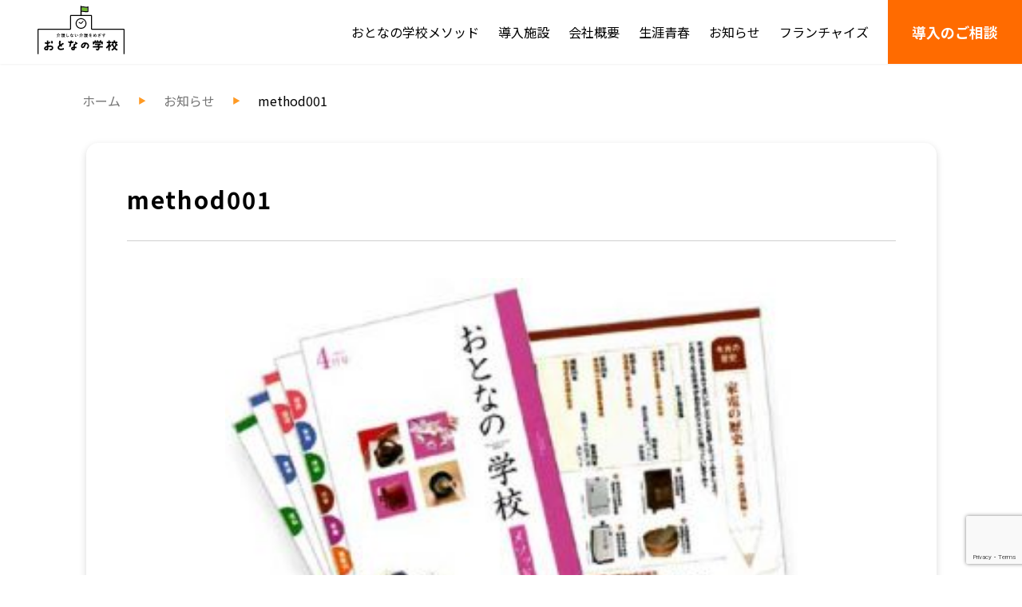

--- FILE ---
content_type: text/html; charset=UTF-8
request_url: https://otona-gakkou.com/method001/
body_size: 31525
content:
<!DOCTYPE html>
<html prefix="og: http://ogp.me/ns# fb: http://ogp.me/ns/fb# article: http://ogp.me/ns/article#">
  <head>

    <meta charset="utf-8">
    <title>method001 | 【学校式介護】おとなの学校 | 介護しない介護をめざす | 【学校式介護】おとなの学校</title>
    <meta name="description" content="" />
    <meta name="keywords" content="" />
    <meta name="robots" content="index,follow">
    <meta name="viewport" content="width=device-width">
    <meta property="og:title" content="method001 | 【学校式介護】おとなの学校 | 介護しない介護をめざす | 【学校式介護】おとなの学校"/>
    <meta property="og:type" content="article"/>
    <meta property="og:url" content="https://otona-gakkou.com/method001/"/>
    <meta property="og:site_name" content="method001 | 【学校式介護】おとなの学校 | 介護しない介護をめざす | 【学校式介護】おとなの学校"/>
    <meta property="og:description" content=""/>
    <meta property="og:image" content="https://otona-gakkou.com/wp/wp-content/themes/otona-gakkou/img/common/ogp.jpg"/>
    <meta name="twitter:card" content="summary_large_image">
    <meta name="twitter:title" content="method001 | 【学校式介護】おとなの学校 | 介護しない介護をめざす | 【学校式介護】おとなの学校" />
    <meta name="twitter:image" content="https://otona-gakkou.com/wp/wp-content/themes/otona-gakkou/img/common/ogp.jpg" />
    <meta name="twitter:description" content="" />
    <link rel="stylesheet" type="text/css" href="https://otona-gakkou.com/wp/wp-content/themes/otona-gakkou/css/style.css">
    <link rel="icon" type="image/ico" href="https://otona-gakkou.com/wp/wp-content/themes/otona-gakkou/favicon.ico">
    <link rel="preconnect" href="https://fonts.googleapis.com">
    <link rel="preconnect" href="https://fonts.gstatic.com" crossorigin>
    <link href="https://fonts.googleapis.com/css2?family=Montserrat:wght@700&amp;family=Noto+Sans+JP:wght@400;500;700&amp;display=swap" rel="stylesheet">

    <script>
      window.basePath = 'https://otona-gakkou.com'
    </script>

    <!-- Global site tag (gtag.js) - Google Analytics -->
    <script async src="https://www.googletagmanager.com/gtag/js?id=UA-25182796-1"></script>
    <script>
      window.dataLayer = window.dataLayer || [];
      function gtag(){dataLayer.push(arguments);}
      gtag('js', new Date());

      gtag('config', 'UA-25182796-1');
    </script>

    

		<!-- All in One SEO 4.9.3 - aioseo.com -->
	<meta name="robots" content="max-snippet:-1, max-image-preview:large, max-video-preview:-1" />
	<meta name="author" content="wpmaster"/>
	<link rel="canonical" href="https://otona-gakkou.com/method001/" />
	<meta name="generator" content="All in One SEO (AIOSEO) 4.9.3" />
		<meta property="og:locale" content="ja_JP" />
		<meta property="og:site_name" content="【学校式介護】おとなの学校 | 介護しない介護をめざす |" />
		<meta property="og:type" content="article" />
		<meta property="og:title" content="method001 | 【学校式介護】おとなの学校 | 介護しない介護をめざす" />
		<meta property="og:url" content="https://otona-gakkou.com/method001/" />
		<meta property="article:published_time" content="2018-02-15T06:37:28+00:00" />
		<meta property="article:modified_time" content="2018-02-15T06:37:38+00:00" />
		<meta name="twitter:card" content="summary" />
		<meta name="twitter:title" content="method001 | 【学校式介護】おとなの学校 | 介護しない介護をめざす" />
		<script type="application/ld+json" class="aioseo-schema">
			{"@context":"https:\/\/schema.org","@graph":[{"@type":"BreadcrumbList","@id":"https:\/\/otona-gakkou.com\/method001\/#breadcrumblist","itemListElement":[{"@type":"ListItem","@id":"https:\/\/otona-gakkou.com#listItem","position":1,"name":"Home","item":"https:\/\/otona-gakkou.com","nextItem":{"@type":"ListItem","@id":"https:\/\/otona-gakkou.com\/method001\/#listItem","name":"method001"}},{"@type":"ListItem","@id":"https:\/\/otona-gakkou.com\/method001\/#listItem","position":2,"name":"method001","previousItem":{"@type":"ListItem","@id":"https:\/\/otona-gakkou.com#listItem","name":"Home"}}]},{"@type":"ItemPage","@id":"https:\/\/otona-gakkou.com\/method001\/#itempage","url":"https:\/\/otona-gakkou.com\/method001\/","name":"method001 | \u3010\u5b66\u6821\u5f0f\u4ecb\u8b77\u3011\u304a\u3068\u306a\u306e\u5b66\u6821 | \u4ecb\u8b77\u3057\u306a\u3044\u4ecb\u8b77\u3092\u3081\u3056\u3059","inLanguage":"ja","isPartOf":{"@id":"https:\/\/otona-gakkou.com\/#website"},"breadcrumb":{"@id":"https:\/\/otona-gakkou.com\/method001\/#breadcrumblist"},"author":{"@id":"https:\/\/otona-gakkou.com\/author\/wpmaster\/#author"},"creator":{"@id":"https:\/\/otona-gakkou.com\/author\/wpmaster\/#author"},"datePublished":"2018-02-15T15:37:28+09:00","dateModified":"2018-02-15T15:37:38+09:00"},{"@type":"Organization","@id":"https:\/\/otona-gakkou.com\/#organization","name":"\u3010\u5b66\u6821\u5f0f\u4ecb\u8b77\u3011\u304a\u3068\u306a\u306e\u5b66\u6821 | \u4ecb\u8b77\u3057\u306a\u3044\u4ecb\u8b77\u3092\u3081\u3056\u3059","url":"https:\/\/otona-gakkou.com\/"},{"@type":"Person","@id":"https:\/\/otona-gakkou.com\/author\/wpmaster\/#author","url":"https:\/\/otona-gakkou.com\/author\/wpmaster\/","name":"wpmaster"},{"@type":"WebSite","@id":"https:\/\/otona-gakkou.com\/#website","url":"https:\/\/otona-gakkou.com\/","name":"\u3010\u5b66\u6821\u5f0f\u4ecb\u8b77\u3011\u304a\u3068\u306a\u306e\u5b66\u6821 | \u4ecb\u8b77\u3057\u306a\u3044\u4ecb\u8b77\u3092\u3081\u3056\u3059","inLanguage":"ja","publisher":{"@id":"https:\/\/otona-gakkou.com\/#organization"}}]}
		</script>
		<!-- All in One SEO -->

<link rel="alternate" title="oEmbed (JSON)" type="application/json+oembed" href="https://otona-gakkou.com/wp-json/oembed/1.0/embed?url=https%3A%2F%2Fotona-gakkou.com%2Fmethod001%2F" />
<link rel="alternate" title="oEmbed (XML)" type="text/xml+oembed" href="https://otona-gakkou.com/wp-json/oembed/1.0/embed?url=https%3A%2F%2Fotona-gakkou.com%2Fmethod001%2F&#038;format=xml" />
<meta name="description" content="" /><style id='wp-img-auto-sizes-contain-inline-css' type='text/css'>
img:is([sizes=auto i],[sizes^="auto," i]){contain-intrinsic-size:3000px 1500px}
/*# sourceURL=wp-img-auto-sizes-contain-inline-css */
</style>
<link rel='stylesheet' id='vkExUnit_common_style-css' href='https://otona-gakkou.com/wp/wp-content/plugins/vk-all-in-one-expansion-unit/assets/css/vkExUnit_style.css?ver=9.113.0.1' type='text/css' media='all' />
<style id='vkExUnit_common_style-inline-css' type='text/css'>
:root {--ver_page_top_button_url:url(https://otona-gakkou.com/wp/wp-content/plugins/vk-all-in-one-expansion-unit/assets/images/to-top-btn-icon.svg);}@font-face {font-weight: normal;font-style: normal;font-family: "vk_sns";src: url("https://otona-gakkou.com/wp/wp-content/plugins/vk-all-in-one-expansion-unit/inc/sns/icons/fonts/vk_sns.eot?-bq20cj");src: url("https://otona-gakkou.com/wp/wp-content/plugins/vk-all-in-one-expansion-unit/inc/sns/icons/fonts/vk_sns.eot?#iefix-bq20cj") format("embedded-opentype"),url("https://otona-gakkou.com/wp/wp-content/plugins/vk-all-in-one-expansion-unit/inc/sns/icons/fonts/vk_sns.woff?-bq20cj") format("woff"),url("https://otona-gakkou.com/wp/wp-content/plugins/vk-all-in-one-expansion-unit/inc/sns/icons/fonts/vk_sns.ttf?-bq20cj") format("truetype"),url("https://otona-gakkou.com/wp/wp-content/plugins/vk-all-in-one-expansion-unit/inc/sns/icons/fonts/vk_sns.svg?-bq20cj#vk_sns") format("svg");}
.veu_promotion-alert__content--text {border: 1px solid rgba(0,0,0,0.125);padding: 0.5em 1em;border-radius: var(--vk-size-radius);margin-bottom: var(--vk-margin-block-bottom);font-size: 0.875rem;}/* Alert Content部分に段落タグを入れた場合に最後の段落の余白を0にする */.veu_promotion-alert__content--text p:last-of-type{margin-bottom:0;margin-top: 0;}
/*# sourceURL=vkExUnit_common_style-inline-css */
</style>
<style id='wp-block-library-inline-css' type='text/css'>
:root{--wp-block-synced-color:#7a00df;--wp-block-synced-color--rgb:122,0,223;--wp-bound-block-color:var(--wp-block-synced-color);--wp-editor-canvas-background:#ddd;--wp-admin-theme-color:#007cba;--wp-admin-theme-color--rgb:0,124,186;--wp-admin-theme-color-darker-10:#006ba1;--wp-admin-theme-color-darker-10--rgb:0,107,160.5;--wp-admin-theme-color-darker-20:#005a87;--wp-admin-theme-color-darker-20--rgb:0,90,135;--wp-admin-border-width-focus:2px}@media (min-resolution:192dpi){:root{--wp-admin-border-width-focus:1.5px}}.wp-element-button{cursor:pointer}:root .has-very-light-gray-background-color{background-color:#eee}:root .has-very-dark-gray-background-color{background-color:#313131}:root .has-very-light-gray-color{color:#eee}:root .has-very-dark-gray-color{color:#313131}:root .has-vivid-green-cyan-to-vivid-cyan-blue-gradient-background{background:linear-gradient(135deg,#00d084,#0693e3)}:root .has-purple-crush-gradient-background{background:linear-gradient(135deg,#34e2e4,#4721fb 50%,#ab1dfe)}:root .has-hazy-dawn-gradient-background{background:linear-gradient(135deg,#faaca8,#dad0ec)}:root .has-subdued-olive-gradient-background{background:linear-gradient(135deg,#fafae1,#67a671)}:root .has-atomic-cream-gradient-background{background:linear-gradient(135deg,#fdd79a,#004a59)}:root .has-nightshade-gradient-background{background:linear-gradient(135deg,#330968,#31cdcf)}:root .has-midnight-gradient-background{background:linear-gradient(135deg,#020381,#2874fc)}:root{--wp--preset--font-size--normal:16px;--wp--preset--font-size--huge:42px}.has-regular-font-size{font-size:1em}.has-larger-font-size{font-size:2.625em}.has-normal-font-size{font-size:var(--wp--preset--font-size--normal)}.has-huge-font-size{font-size:var(--wp--preset--font-size--huge)}.has-text-align-center{text-align:center}.has-text-align-left{text-align:left}.has-text-align-right{text-align:right}.has-fit-text{white-space:nowrap!important}#end-resizable-editor-section{display:none}.aligncenter{clear:both}.items-justified-left{justify-content:flex-start}.items-justified-center{justify-content:center}.items-justified-right{justify-content:flex-end}.items-justified-space-between{justify-content:space-between}.screen-reader-text{border:0;clip-path:inset(50%);height:1px;margin:-1px;overflow:hidden;padding:0;position:absolute;width:1px;word-wrap:normal!important}.screen-reader-text:focus{background-color:#ddd;clip-path:none;color:#444;display:block;font-size:1em;height:auto;left:5px;line-height:normal;padding:15px 23px 14px;text-decoration:none;top:5px;width:auto;z-index:100000}html :where(.has-border-color){border-style:solid}html :where([style*=border-top-color]){border-top-style:solid}html :where([style*=border-right-color]){border-right-style:solid}html :where([style*=border-bottom-color]){border-bottom-style:solid}html :where([style*=border-left-color]){border-left-style:solid}html :where([style*=border-width]){border-style:solid}html :where([style*=border-top-width]){border-top-style:solid}html :where([style*=border-right-width]){border-right-style:solid}html :where([style*=border-bottom-width]){border-bottom-style:solid}html :where([style*=border-left-width]){border-left-style:solid}html :where(img[class*=wp-image-]){height:auto;max-width:100%}:where(figure){margin:0 0 1em}html :where(.is-position-sticky){--wp-admin--admin-bar--position-offset:var(--wp-admin--admin-bar--height,0px)}@media screen and (max-width:600px){html :where(.is-position-sticky){--wp-admin--admin-bar--position-offset:0px}}

/*# sourceURL=wp-block-library-inline-css */
</style><style id='global-styles-inline-css' type='text/css'>
:root{--wp--preset--aspect-ratio--square: 1;--wp--preset--aspect-ratio--4-3: 4/3;--wp--preset--aspect-ratio--3-4: 3/4;--wp--preset--aspect-ratio--3-2: 3/2;--wp--preset--aspect-ratio--2-3: 2/3;--wp--preset--aspect-ratio--16-9: 16/9;--wp--preset--aspect-ratio--9-16: 9/16;--wp--preset--color--black: #000000;--wp--preset--color--cyan-bluish-gray: #abb8c3;--wp--preset--color--white: #ffffff;--wp--preset--color--pale-pink: #f78da7;--wp--preset--color--vivid-red: #cf2e2e;--wp--preset--color--luminous-vivid-orange: #ff6900;--wp--preset--color--luminous-vivid-amber: #fcb900;--wp--preset--color--light-green-cyan: #7bdcb5;--wp--preset--color--vivid-green-cyan: #00d084;--wp--preset--color--pale-cyan-blue: #8ed1fc;--wp--preset--color--vivid-cyan-blue: #0693e3;--wp--preset--color--vivid-purple: #9b51e0;--wp--preset--gradient--vivid-cyan-blue-to-vivid-purple: linear-gradient(135deg,rgb(6,147,227) 0%,rgb(155,81,224) 100%);--wp--preset--gradient--light-green-cyan-to-vivid-green-cyan: linear-gradient(135deg,rgb(122,220,180) 0%,rgb(0,208,130) 100%);--wp--preset--gradient--luminous-vivid-amber-to-luminous-vivid-orange: linear-gradient(135deg,rgb(252,185,0) 0%,rgb(255,105,0) 100%);--wp--preset--gradient--luminous-vivid-orange-to-vivid-red: linear-gradient(135deg,rgb(255,105,0) 0%,rgb(207,46,46) 100%);--wp--preset--gradient--very-light-gray-to-cyan-bluish-gray: linear-gradient(135deg,rgb(238,238,238) 0%,rgb(169,184,195) 100%);--wp--preset--gradient--cool-to-warm-spectrum: linear-gradient(135deg,rgb(74,234,220) 0%,rgb(151,120,209) 20%,rgb(207,42,186) 40%,rgb(238,44,130) 60%,rgb(251,105,98) 80%,rgb(254,248,76) 100%);--wp--preset--gradient--blush-light-purple: linear-gradient(135deg,rgb(255,206,236) 0%,rgb(152,150,240) 100%);--wp--preset--gradient--blush-bordeaux: linear-gradient(135deg,rgb(254,205,165) 0%,rgb(254,45,45) 50%,rgb(107,0,62) 100%);--wp--preset--gradient--luminous-dusk: linear-gradient(135deg,rgb(255,203,112) 0%,rgb(199,81,192) 50%,rgb(65,88,208) 100%);--wp--preset--gradient--pale-ocean: linear-gradient(135deg,rgb(255,245,203) 0%,rgb(182,227,212) 50%,rgb(51,167,181) 100%);--wp--preset--gradient--electric-grass: linear-gradient(135deg,rgb(202,248,128) 0%,rgb(113,206,126) 100%);--wp--preset--gradient--midnight: linear-gradient(135deg,rgb(2,3,129) 0%,rgb(40,116,252) 100%);--wp--preset--font-size--small: 13px;--wp--preset--font-size--medium: 20px;--wp--preset--font-size--large: 36px;--wp--preset--font-size--x-large: 42px;--wp--preset--spacing--20: 0.44rem;--wp--preset--spacing--30: 0.67rem;--wp--preset--spacing--40: 1rem;--wp--preset--spacing--50: 1.5rem;--wp--preset--spacing--60: 2.25rem;--wp--preset--spacing--70: 3.38rem;--wp--preset--spacing--80: 5.06rem;--wp--preset--shadow--natural: 6px 6px 9px rgba(0, 0, 0, 0.2);--wp--preset--shadow--deep: 12px 12px 50px rgba(0, 0, 0, 0.4);--wp--preset--shadow--sharp: 6px 6px 0px rgba(0, 0, 0, 0.2);--wp--preset--shadow--outlined: 6px 6px 0px -3px rgb(255, 255, 255), 6px 6px rgb(0, 0, 0);--wp--preset--shadow--crisp: 6px 6px 0px rgb(0, 0, 0);}:where(.is-layout-flex){gap: 0.5em;}:where(.is-layout-grid){gap: 0.5em;}body .is-layout-flex{display: flex;}.is-layout-flex{flex-wrap: wrap;align-items: center;}.is-layout-flex > :is(*, div){margin: 0;}body .is-layout-grid{display: grid;}.is-layout-grid > :is(*, div){margin: 0;}:where(.wp-block-columns.is-layout-flex){gap: 2em;}:where(.wp-block-columns.is-layout-grid){gap: 2em;}:where(.wp-block-post-template.is-layout-flex){gap: 1.25em;}:where(.wp-block-post-template.is-layout-grid){gap: 1.25em;}.has-black-color{color: var(--wp--preset--color--black) !important;}.has-cyan-bluish-gray-color{color: var(--wp--preset--color--cyan-bluish-gray) !important;}.has-white-color{color: var(--wp--preset--color--white) !important;}.has-pale-pink-color{color: var(--wp--preset--color--pale-pink) !important;}.has-vivid-red-color{color: var(--wp--preset--color--vivid-red) !important;}.has-luminous-vivid-orange-color{color: var(--wp--preset--color--luminous-vivid-orange) !important;}.has-luminous-vivid-amber-color{color: var(--wp--preset--color--luminous-vivid-amber) !important;}.has-light-green-cyan-color{color: var(--wp--preset--color--light-green-cyan) !important;}.has-vivid-green-cyan-color{color: var(--wp--preset--color--vivid-green-cyan) !important;}.has-pale-cyan-blue-color{color: var(--wp--preset--color--pale-cyan-blue) !important;}.has-vivid-cyan-blue-color{color: var(--wp--preset--color--vivid-cyan-blue) !important;}.has-vivid-purple-color{color: var(--wp--preset--color--vivid-purple) !important;}.has-black-background-color{background-color: var(--wp--preset--color--black) !important;}.has-cyan-bluish-gray-background-color{background-color: var(--wp--preset--color--cyan-bluish-gray) !important;}.has-white-background-color{background-color: var(--wp--preset--color--white) !important;}.has-pale-pink-background-color{background-color: var(--wp--preset--color--pale-pink) !important;}.has-vivid-red-background-color{background-color: var(--wp--preset--color--vivid-red) !important;}.has-luminous-vivid-orange-background-color{background-color: var(--wp--preset--color--luminous-vivid-orange) !important;}.has-luminous-vivid-amber-background-color{background-color: var(--wp--preset--color--luminous-vivid-amber) !important;}.has-light-green-cyan-background-color{background-color: var(--wp--preset--color--light-green-cyan) !important;}.has-vivid-green-cyan-background-color{background-color: var(--wp--preset--color--vivid-green-cyan) !important;}.has-pale-cyan-blue-background-color{background-color: var(--wp--preset--color--pale-cyan-blue) !important;}.has-vivid-cyan-blue-background-color{background-color: var(--wp--preset--color--vivid-cyan-blue) !important;}.has-vivid-purple-background-color{background-color: var(--wp--preset--color--vivid-purple) !important;}.has-black-border-color{border-color: var(--wp--preset--color--black) !important;}.has-cyan-bluish-gray-border-color{border-color: var(--wp--preset--color--cyan-bluish-gray) !important;}.has-white-border-color{border-color: var(--wp--preset--color--white) !important;}.has-pale-pink-border-color{border-color: var(--wp--preset--color--pale-pink) !important;}.has-vivid-red-border-color{border-color: var(--wp--preset--color--vivid-red) !important;}.has-luminous-vivid-orange-border-color{border-color: var(--wp--preset--color--luminous-vivid-orange) !important;}.has-luminous-vivid-amber-border-color{border-color: var(--wp--preset--color--luminous-vivid-amber) !important;}.has-light-green-cyan-border-color{border-color: var(--wp--preset--color--light-green-cyan) !important;}.has-vivid-green-cyan-border-color{border-color: var(--wp--preset--color--vivid-green-cyan) !important;}.has-pale-cyan-blue-border-color{border-color: var(--wp--preset--color--pale-cyan-blue) !important;}.has-vivid-cyan-blue-border-color{border-color: var(--wp--preset--color--vivid-cyan-blue) !important;}.has-vivid-purple-border-color{border-color: var(--wp--preset--color--vivid-purple) !important;}.has-vivid-cyan-blue-to-vivid-purple-gradient-background{background: var(--wp--preset--gradient--vivid-cyan-blue-to-vivid-purple) !important;}.has-light-green-cyan-to-vivid-green-cyan-gradient-background{background: var(--wp--preset--gradient--light-green-cyan-to-vivid-green-cyan) !important;}.has-luminous-vivid-amber-to-luminous-vivid-orange-gradient-background{background: var(--wp--preset--gradient--luminous-vivid-amber-to-luminous-vivid-orange) !important;}.has-luminous-vivid-orange-to-vivid-red-gradient-background{background: var(--wp--preset--gradient--luminous-vivid-orange-to-vivid-red) !important;}.has-very-light-gray-to-cyan-bluish-gray-gradient-background{background: var(--wp--preset--gradient--very-light-gray-to-cyan-bluish-gray) !important;}.has-cool-to-warm-spectrum-gradient-background{background: var(--wp--preset--gradient--cool-to-warm-spectrum) !important;}.has-blush-light-purple-gradient-background{background: var(--wp--preset--gradient--blush-light-purple) !important;}.has-blush-bordeaux-gradient-background{background: var(--wp--preset--gradient--blush-bordeaux) !important;}.has-luminous-dusk-gradient-background{background: var(--wp--preset--gradient--luminous-dusk) !important;}.has-pale-ocean-gradient-background{background: var(--wp--preset--gradient--pale-ocean) !important;}.has-electric-grass-gradient-background{background: var(--wp--preset--gradient--electric-grass) !important;}.has-midnight-gradient-background{background: var(--wp--preset--gradient--midnight) !important;}.has-small-font-size{font-size: var(--wp--preset--font-size--small) !important;}.has-medium-font-size{font-size: var(--wp--preset--font-size--medium) !important;}.has-large-font-size{font-size: var(--wp--preset--font-size--large) !important;}.has-x-large-font-size{font-size: var(--wp--preset--font-size--x-large) !important;}
/*# sourceURL=global-styles-inline-css */
</style>

<style id='classic-theme-styles-inline-css' type='text/css'>
/*! This file is auto-generated */
.wp-block-button__link{color:#fff;background-color:#32373c;border-radius:9999px;box-shadow:none;text-decoration:none;padding:calc(.667em + 2px) calc(1.333em + 2px);font-size:1.125em}.wp-block-file__button{background:#32373c;color:#fff;text-decoration:none}
/*# sourceURL=/wp-includes/css/classic-themes.min.css */
</style>
<link rel='stylesheet' id='contact-form-7-css' href='https://otona-gakkou.com/wp/wp-content/plugins/contact-form-7/includes/css/styles.css?ver=6.1.4' type='text/css' media='all' />
<link rel='stylesheet' id='whats-new-style-css' href='https://otona-gakkou.com/wp/wp-content/plugins/whats-new-genarator/whats-new.css?ver=2.0.2' type='text/css' media='all' />
<link rel="https://api.w.org/" href="https://otona-gakkou.com/wp-json/" /><link rel="alternate" title="JSON" type="application/json" href="https://otona-gakkou.com/wp-json/wp/v2/media/389" /><link rel="icon" href="https://otona-gakkou.com/wp/wp-content/uploads/2023/01/cropped-773c158d87828e5753b0a55f40e4dd4f-scaled-1-32x32.jpg" sizes="32x32" />
<link rel="icon" href="https://otona-gakkou.com/wp/wp-content/uploads/2023/01/cropped-773c158d87828e5753b0a55f40e4dd4f-scaled-1-192x192.jpg" sizes="192x192" />
<link rel="apple-touch-icon" href="https://otona-gakkou.com/wp/wp-content/uploads/2023/01/cropped-773c158d87828e5753b0a55f40e4dd4f-scaled-1-180x180.jpg" />
<meta name="msapplication-TileImage" content="https://otona-gakkou.com/wp/wp-content/uploads/2023/01/cropped-773c158d87828e5753b0a55f40e4dd4f-scaled-1-270x270.jpg" />
<!-- [ VK All in One Expansion Unit Article Structure Data ] --><script type="application/ld+json">{"@context":"https://schema.org/","@type":"Article","headline":"method001","image":"","datePublished":"2018-02-15T15:37:28+09:00","dateModified":"2018-02-15T15:37:38+09:00","author":{"@type":"","name":"wpmaster","url":"https://otona-gakkou.com/","sameAs":""}}</script><!-- [ / VK All in One Expansion Unit Article Structure Data ] -->
  </head>
  <body class="attachment wp-singular attachment-template-default single single-attachment postid-389 attachmentid-389 attachment-jpeg wp-theme-otona-gakkou post-name-method001 post-type-attachment">

              <header class="header js-header">
        <div class="nav-bg js-nav-bg"></div>
        <div class="header__container">
          <div class="logo"><a href="https://otona-gakkou.com"><img src="https://otona-gakkou.com/wp/wp-content/themes/otona-gakkou/img/common/logo.svg"></a></div>
          <nav class="nav">
            <ul>
              <li><a href="https://otona-gakkou.com/methods">おとなの学校メソッド</a></li>
              <li><a href="https://otona-gakkou.com/introduction-facilities">導入施設</a></li>
              <li><a href="https://otona-gakkou.com/company">会社概要</a></li>
              <li><a href="https://otona-gakkou.com/seisyun-3">生涯青春</a></li>
              <li><a href="https://otona-gakkou.com/news">お知らせ</a></li>
              <li><a href="https://otona-gakkou.com/franchise">フランチャイズ</a></li>
            </ul>
            <div class="cv-link"><a href="https://otona-gakkou.com/contact">導入のご相談</a></div>
          </nav>
          <div class="menu-button js-menu-button">
            <div class="menu-button-contents">
              <div class="menu-button-content"></div>
              <div class="menu-button-content"></div>
              <div class="menu-button-content"></div>
            </div>
            <p>メニュー</p>
          </div>
        </div>
      </header>
    <div class="wrapper js-wrapper wrapper--news-article">
  <div class="js-resize-target-container resize-target-container">
    <div class="js-resize-target">
      <div class="page-wrapper">
        <div class="breadcrumbs">
          <a href="https://otona-gakkou.com">ホーム</a>
          <span>▶</span>
                      <a href="https://otona-gakkou.com/news">お知らせ</a>
                    <span>▶</span>
          <p>method001</p>
        </div>
        <div class="container">
          <div class="article">
            <div class="title-box">
                            <h1>method001</h1>
            </div>
            <div class="content">
              <p class="attachment"><a href='https://otona-gakkou.com/wp/wp-content/uploads/2018/02/method001.jpg'><img fetchpriority="high" decoding="async" width="300" height="225" src="https://otona-gakkou.com/wp/wp-content/uploads/2018/02/method001-300x225.jpg" class="attachment-medium size-medium" alt="おとなの学校メソッド" srcset="https://otona-gakkou.com/wp/wp-content/uploads/2018/02/method001-300x225.jpg 300w, https://otona-gakkou.com/wp/wp-content/uploads/2018/02/method001.jpg 400w" sizes="(max-width: 300px) 100vw, 300px" /></a></p>
            </div>
          </div>
                      <a class="back" href="https://otona-gakkou.com/news"><img class="arrow" src="https://otona-gakkou.com/wp/wp-content/themes/otona-gakkou/img/index/arrow-orange.png">お知らせ一覧へ戻る</a>
                  </div>
        <div class="cv-footer">
          <h2>お問い合わせは<br class="only-sp">こちらからお気軽にどうぞ</h2>
          <div class="cv-footer-contents">
            <div class="cv-footer-content">
              <p>資料請求・ご質問</p><a href="https://otona-gakkou.com/contact">個別相談・資料請求する<span><img class="arrow" src="https://otona-gakkou.com/wp/wp-content/themes/otona-gakkou/img/common/arrow-white.png"></span></a>
            </div>
            <div class="cv-footer-content">
              <p>セミナー・導入説明会へのご予約</p><a href="https://otona-gakkou.com/seminar-reservation">予約する<span><img class="arrow" src="https://otona-gakkou.com/wp/wp-content/themes/otona-gakkou/img/common/arrow-white.png"></span></a>
            </div>
          </div>
        </div>
      </div>
    </div>
  </div>
</div>
    <footer class="footer">
      <p class="copyright">Copyright © 株式会社おとなの学校 All Rights Reserved.</p>
    </footer>

    <script type="speculationrules">
{"prefetch":[{"source":"document","where":{"and":[{"href_matches":"/*"},{"not":{"href_matches":["/wp/wp-*.php","/wp/wp-admin/*","/wp/wp-content/uploads/*","/wp/wp-content/*","/wp/wp-content/plugins/*","/wp/wp-content/themes/otona-gakkou/*","/*\\?(.+)"]}},{"not":{"selector_matches":"a[rel~=\"nofollow\"]"}},{"not":{"selector_matches":".no-prefetch, .no-prefetch a"}}]},"eagerness":"conservative"}]}
</script>
<a href="#top" id="page_top" class="page_top_btn">PAGE TOP</a><script type="text/javascript" src="https://otona-gakkou.com/wp/wp-includes/js/dist/hooks.min.js?ver=dd5603f07f9220ed27f1" id="wp-hooks-js"></script>
<script type="text/javascript" src="https://otona-gakkou.com/wp/wp-includes/js/dist/i18n.min.js?ver=c26c3dc7bed366793375" id="wp-i18n-js"></script>
<script type="text/javascript" id="wp-i18n-js-after">
/* <![CDATA[ */
wp.i18n.setLocaleData( { 'text direction\u0004ltr': [ 'ltr' ] } );
//# sourceURL=wp-i18n-js-after
/* ]]> */
</script>
<script type="text/javascript" src="https://otona-gakkou.com/wp/wp-content/plugins/contact-form-7/includes/swv/js/index.js?ver=6.1.4" id="swv-js"></script>
<script type="text/javascript" id="contact-form-7-js-translations">
/* <![CDATA[ */
( function( domain, translations ) {
	var localeData = translations.locale_data[ domain ] || translations.locale_data.messages;
	localeData[""].domain = domain;
	wp.i18n.setLocaleData( localeData, domain );
} )( "contact-form-7", {"translation-revision-date":"2025-11-30 08:12:23+0000","generator":"GlotPress\/4.0.3","domain":"messages","locale_data":{"messages":{"":{"domain":"messages","plural-forms":"nplurals=1; plural=0;","lang":"ja_JP"},"This contact form is placed in the wrong place.":["\u3053\u306e\u30b3\u30f3\u30bf\u30af\u30c8\u30d5\u30a9\u30fc\u30e0\u306f\u9593\u9055\u3063\u305f\u4f4d\u7f6e\u306b\u7f6e\u304b\u308c\u3066\u3044\u307e\u3059\u3002"],"Error:":["\u30a8\u30e9\u30fc:"]}},"comment":{"reference":"includes\/js\/index.js"}} );
//# sourceURL=contact-form-7-js-translations
/* ]]> */
</script>
<script type="text/javascript" id="contact-form-7-js-before">
/* <![CDATA[ */
var wpcf7 = {
    "api": {
        "root": "https:\/\/otona-gakkou.com\/wp-json\/",
        "namespace": "contact-form-7\/v1"
    }
};
//# sourceURL=contact-form-7-js-before
/* ]]> */
</script>
<script type="text/javascript" src="https://otona-gakkou.com/wp/wp-content/plugins/contact-form-7/includes/js/index.js?ver=6.1.4" id="contact-form-7-js"></script>
<script type="text/javascript" id="vkExUnit_master-js-js-extra">
/* <![CDATA[ */
var vkExOpt = {"ajax_url":"https://otona-gakkou.com/wp/wp-admin/admin-ajax.php","hatena_entry":"https://otona-gakkou.com/wp-json/vk_ex_unit/v1/hatena_entry/","facebook_entry":"https://otona-gakkou.com/wp-json/vk_ex_unit/v1/facebook_entry/","facebook_count_enable":"","entry_count":"1","entry_from_post":"","homeUrl":"https://otona-gakkou.com/"};
//# sourceURL=vkExUnit_master-js-js-extra
/* ]]> */
</script>
<script type="text/javascript" src="https://otona-gakkou.com/wp/wp-content/plugins/vk-all-in-one-expansion-unit/assets/js/all.min.js?ver=9.113.0.1" id="vkExUnit_master-js-js"></script>
<script type="text/javascript" src="https://otona-gakkou.com/wp/wp-includes/js/clipboard.min.js?ver=2.0.11" id="clipboard-js"></script>
<script type="text/javascript" src="https://otona-gakkou.com/wp/wp-content/plugins/vk-all-in-one-expansion-unit/inc/sns/assets/js/copy-button.js" id="copy-button-js"></script>
<script type="text/javascript" src="https://otona-gakkou.com/wp/wp-content/plugins/vk-all-in-one-expansion-unit/inc/smooth-scroll/js/smooth-scroll.min.js?ver=9.113.0.1" id="smooth-scroll-js-js"></script>
<script type="text/javascript" src="https://www.google.com/recaptcha/api.js?render=6Lfr6TogAAAAAIYkXU-Rj8kTsYSMDuH8znegT0b7&amp;ver=3.0" id="google-recaptcha-js"></script>
<script type="text/javascript" src="https://otona-gakkou.com/wp/wp-includes/js/dist/vendor/wp-polyfill.min.js?ver=3.15.0" id="wp-polyfill-js"></script>
<script type="text/javascript" id="wpcf7-recaptcha-js-before">
/* <![CDATA[ */
var wpcf7_recaptcha = {
    "sitekey": "6Lfr6TogAAAAAIYkXU-Rj8kTsYSMDuH8znegT0b7",
    "actions": {
        "homepage": "homepage",
        "contactform": "contactform"
    }
};
//# sourceURL=wpcf7-recaptcha-js-before
/* ]]> */
</script>
<script type="text/javascript" src="https://otona-gakkou.com/wp/wp-content/plugins/contact-form-7/modules/recaptcha/index.js?ver=6.1.4" id="wpcf7-recaptcha-js"></script>

    <!-- javascript-->
    <script src="https://otona-gakkou.com/wp/wp-content/themes/otona-gakkou/js/lib/core-js-bundle@3.0.1.js" type="text/javascript"></script>
    <script type="text/javascript" src="https://otona-gakkou.com/wp/wp-content/themes/otona-gakkou/js/script.js"></script>

      </body>
</html>


--- FILE ---
content_type: text/html; charset=utf-8
request_url: https://www.google.com/recaptcha/api2/anchor?ar=1&k=6Lfr6TogAAAAAIYkXU-Rj8kTsYSMDuH8znegT0b7&co=aHR0cHM6Ly9vdG9uYS1nYWtrb3UuY29tOjQ0Mw..&hl=en&v=N67nZn4AqZkNcbeMu4prBgzg&size=invisible&anchor-ms=20000&execute-ms=30000&cb=xubttv6pw4np
body_size: 48479
content:
<!DOCTYPE HTML><html dir="ltr" lang="en"><head><meta http-equiv="Content-Type" content="text/html; charset=UTF-8">
<meta http-equiv="X-UA-Compatible" content="IE=edge">
<title>reCAPTCHA</title>
<style type="text/css">
/* cyrillic-ext */
@font-face {
  font-family: 'Roboto';
  font-style: normal;
  font-weight: 400;
  font-stretch: 100%;
  src: url(//fonts.gstatic.com/s/roboto/v48/KFO7CnqEu92Fr1ME7kSn66aGLdTylUAMa3GUBHMdazTgWw.woff2) format('woff2');
  unicode-range: U+0460-052F, U+1C80-1C8A, U+20B4, U+2DE0-2DFF, U+A640-A69F, U+FE2E-FE2F;
}
/* cyrillic */
@font-face {
  font-family: 'Roboto';
  font-style: normal;
  font-weight: 400;
  font-stretch: 100%;
  src: url(//fonts.gstatic.com/s/roboto/v48/KFO7CnqEu92Fr1ME7kSn66aGLdTylUAMa3iUBHMdazTgWw.woff2) format('woff2');
  unicode-range: U+0301, U+0400-045F, U+0490-0491, U+04B0-04B1, U+2116;
}
/* greek-ext */
@font-face {
  font-family: 'Roboto';
  font-style: normal;
  font-weight: 400;
  font-stretch: 100%;
  src: url(//fonts.gstatic.com/s/roboto/v48/KFO7CnqEu92Fr1ME7kSn66aGLdTylUAMa3CUBHMdazTgWw.woff2) format('woff2');
  unicode-range: U+1F00-1FFF;
}
/* greek */
@font-face {
  font-family: 'Roboto';
  font-style: normal;
  font-weight: 400;
  font-stretch: 100%;
  src: url(//fonts.gstatic.com/s/roboto/v48/KFO7CnqEu92Fr1ME7kSn66aGLdTylUAMa3-UBHMdazTgWw.woff2) format('woff2');
  unicode-range: U+0370-0377, U+037A-037F, U+0384-038A, U+038C, U+038E-03A1, U+03A3-03FF;
}
/* math */
@font-face {
  font-family: 'Roboto';
  font-style: normal;
  font-weight: 400;
  font-stretch: 100%;
  src: url(//fonts.gstatic.com/s/roboto/v48/KFO7CnqEu92Fr1ME7kSn66aGLdTylUAMawCUBHMdazTgWw.woff2) format('woff2');
  unicode-range: U+0302-0303, U+0305, U+0307-0308, U+0310, U+0312, U+0315, U+031A, U+0326-0327, U+032C, U+032F-0330, U+0332-0333, U+0338, U+033A, U+0346, U+034D, U+0391-03A1, U+03A3-03A9, U+03B1-03C9, U+03D1, U+03D5-03D6, U+03F0-03F1, U+03F4-03F5, U+2016-2017, U+2034-2038, U+203C, U+2040, U+2043, U+2047, U+2050, U+2057, U+205F, U+2070-2071, U+2074-208E, U+2090-209C, U+20D0-20DC, U+20E1, U+20E5-20EF, U+2100-2112, U+2114-2115, U+2117-2121, U+2123-214F, U+2190, U+2192, U+2194-21AE, U+21B0-21E5, U+21F1-21F2, U+21F4-2211, U+2213-2214, U+2216-22FF, U+2308-230B, U+2310, U+2319, U+231C-2321, U+2336-237A, U+237C, U+2395, U+239B-23B7, U+23D0, U+23DC-23E1, U+2474-2475, U+25AF, U+25B3, U+25B7, U+25BD, U+25C1, U+25CA, U+25CC, U+25FB, U+266D-266F, U+27C0-27FF, U+2900-2AFF, U+2B0E-2B11, U+2B30-2B4C, U+2BFE, U+3030, U+FF5B, U+FF5D, U+1D400-1D7FF, U+1EE00-1EEFF;
}
/* symbols */
@font-face {
  font-family: 'Roboto';
  font-style: normal;
  font-weight: 400;
  font-stretch: 100%;
  src: url(//fonts.gstatic.com/s/roboto/v48/KFO7CnqEu92Fr1ME7kSn66aGLdTylUAMaxKUBHMdazTgWw.woff2) format('woff2');
  unicode-range: U+0001-000C, U+000E-001F, U+007F-009F, U+20DD-20E0, U+20E2-20E4, U+2150-218F, U+2190, U+2192, U+2194-2199, U+21AF, U+21E6-21F0, U+21F3, U+2218-2219, U+2299, U+22C4-22C6, U+2300-243F, U+2440-244A, U+2460-24FF, U+25A0-27BF, U+2800-28FF, U+2921-2922, U+2981, U+29BF, U+29EB, U+2B00-2BFF, U+4DC0-4DFF, U+FFF9-FFFB, U+10140-1018E, U+10190-1019C, U+101A0, U+101D0-101FD, U+102E0-102FB, U+10E60-10E7E, U+1D2C0-1D2D3, U+1D2E0-1D37F, U+1F000-1F0FF, U+1F100-1F1AD, U+1F1E6-1F1FF, U+1F30D-1F30F, U+1F315, U+1F31C, U+1F31E, U+1F320-1F32C, U+1F336, U+1F378, U+1F37D, U+1F382, U+1F393-1F39F, U+1F3A7-1F3A8, U+1F3AC-1F3AF, U+1F3C2, U+1F3C4-1F3C6, U+1F3CA-1F3CE, U+1F3D4-1F3E0, U+1F3ED, U+1F3F1-1F3F3, U+1F3F5-1F3F7, U+1F408, U+1F415, U+1F41F, U+1F426, U+1F43F, U+1F441-1F442, U+1F444, U+1F446-1F449, U+1F44C-1F44E, U+1F453, U+1F46A, U+1F47D, U+1F4A3, U+1F4B0, U+1F4B3, U+1F4B9, U+1F4BB, U+1F4BF, U+1F4C8-1F4CB, U+1F4D6, U+1F4DA, U+1F4DF, U+1F4E3-1F4E6, U+1F4EA-1F4ED, U+1F4F7, U+1F4F9-1F4FB, U+1F4FD-1F4FE, U+1F503, U+1F507-1F50B, U+1F50D, U+1F512-1F513, U+1F53E-1F54A, U+1F54F-1F5FA, U+1F610, U+1F650-1F67F, U+1F687, U+1F68D, U+1F691, U+1F694, U+1F698, U+1F6AD, U+1F6B2, U+1F6B9-1F6BA, U+1F6BC, U+1F6C6-1F6CF, U+1F6D3-1F6D7, U+1F6E0-1F6EA, U+1F6F0-1F6F3, U+1F6F7-1F6FC, U+1F700-1F7FF, U+1F800-1F80B, U+1F810-1F847, U+1F850-1F859, U+1F860-1F887, U+1F890-1F8AD, U+1F8B0-1F8BB, U+1F8C0-1F8C1, U+1F900-1F90B, U+1F93B, U+1F946, U+1F984, U+1F996, U+1F9E9, U+1FA00-1FA6F, U+1FA70-1FA7C, U+1FA80-1FA89, U+1FA8F-1FAC6, U+1FACE-1FADC, U+1FADF-1FAE9, U+1FAF0-1FAF8, U+1FB00-1FBFF;
}
/* vietnamese */
@font-face {
  font-family: 'Roboto';
  font-style: normal;
  font-weight: 400;
  font-stretch: 100%;
  src: url(//fonts.gstatic.com/s/roboto/v48/KFO7CnqEu92Fr1ME7kSn66aGLdTylUAMa3OUBHMdazTgWw.woff2) format('woff2');
  unicode-range: U+0102-0103, U+0110-0111, U+0128-0129, U+0168-0169, U+01A0-01A1, U+01AF-01B0, U+0300-0301, U+0303-0304, U+0308-0309, U+0323, U+0329, U+1EA0-1EF9, U+20AB;
}
/* latin-ext */
@font-face {
  font-family: 'Roboto';
  font-style: normal;
  font-weight: 400;
  font-stretch: 100%;
  src: url(//fonts.gstatic.com/s/roboto/v48/KFO7CnqEu92Fr1ME7kSn66aGLdTylUAMa3KUBHMdazTgWw.woff2) format('woff2');
  unicode-range: U+0100-02BA, U+02BD-02C5, U+02C7-02CC, U+02CE-02D7, U+02DD-02FF, U+0304, U+0308, U+0329, U+1D00-1DBF, U+1E00-1E9F, U+1EF2-1EFF, U+2020, U+20A0-20AB, U+20AD-20C0, U+2113, U+2C60-2C7F, U+A720-A7FF;
}
/* latin */
@font-face {
  font-family: 'Roboto';
  font-style: normal;
  font-weight: 400;
  font-stretch: 100%;
  src: url(//fonts.gstatic.com/s/roboto/v48/KFO7CnqEu92Fr1ME7kSn66aGLdTylUAMa3yUBHMdazQ.woff2) format('woff2');
  unicode-range: U+0000-00FF, U+0131, U+0152-0153, U+02BB-02BC, U+02C6, U+02DA, U+02DC, U+0304, U+0308, U+0329, U+2000-206F, U+20AC, U+2122, U+2191, U+2193, U+2212, U+2215, U+FEFF, U+FFFD;
}
/* cyrillic-ext */
@font-face {
  font-family: 'Roboto';
  font-style: normal;
  font-weight: 500;
  font-stretch: 100%;
  src: url(//fonts.gstatic.com/s/roboto/v48/KFO7CnqEu92Fr1ME7kSn66aGLdTylUAMa3GUBHMdazTgWw.woff2) format('woff2');
  unicode-range: U+0460-052F, U+1C80-1C8A, U+20B4, U+2DE0-2DFF, U+A640-A69F, U+FE2E-FE2F;
}
/* cyrillic */
@font-face {
  font-family: 'Roboto';
  font-style: normal;
  font-weight: 500;
  font-stretch: 100%;
  src: url(//fonts.gstatic.com/s/roboto/v48/KFO7CnqEu92Fr1ME7kSn66aGLdTylUAMa3iUBHMdazTgWw.woff2) format('woff2');
  unicode-range: U+0301, U+0400-045F, U+0490-0491, U+04B0-04B1, U+2116;
}
/* greek-ext */
@font-face {
  font-family: 'Roboto';
  font-style: normal;
  font-weight: 500;
  font-stretch: 100%;
  src: url(//fonts.gstatic.com/s/roboto/v48/KFO7CnqEu92Fr1ME7kSn66aGLdTylUAMa3CUBHMdazTgWw.woff2) format('woff2');
  unicode-range: U+1F00-1FFF;
}
/* greek */
@font-face {
  font-family: 'Roboto';
  font-style: normal;
  font-weight: 500;
  font-stretch: 100%;
  src: url(//fonts.gstatic.com/s/roboto/v48/KFO7CnqEu92Fr1ME7kSn66aGLdTylUAMa3-UBHMdazTgWw.woff2) format('woff2');
  unicode-range: U+0370-0377, U+037A-037F, U+0384-038A, U+038C, U+038E-03A1, U+03A3-03FF;
}
/* math */
@font-face {
  font-family: 'Roboto';
  font-style: normal;
  font-weight: 500;
  font-stretch: 100%;
  src: url(//fonts.gstatic.com/s/roboto/v48/KFO7CnqEu92Fr1ME7kSn66aGLdTylUAMawCUBHMdazTgWw.woff2) format('woff2');
  unicode-range: U+0302-0303, U+0305, U+0307-0308, U+0310, U+0312, U+0315, U+031A, U+0326-0327, U+032C, U+032F-0330, U+0332-0333, U+0338, U+033A, U+0346, U+034D, U+0391-03A1, U+03A3-03A9, U+03B1-03C9, U+03D1, U+03D5-03D6, U+03F0-03F1, U+03F4-03F5, U+2016-2017, U+2034-2038, U+203C, U+2040, U+2043, U+2047, U+2050, U+2057, U+205F, U+2070-2071, U+2074-208E, U+2090-209C, U+20D0-20DC, U+20E1, U+20E5-20EF, U+2100-2112, U+2114-2115, U+2117-2121, U+2123-214F, U+2190, U+2192, U+2194-21AE, U+21B0-21E5, U+21F1-21F2, U+21F4-2211, U+2213-2214, U+2216-22FF, U+2308-230B, U+2310, U+2319, U+231C-2321, U+2336-237A, U+237C, U+2395, U+239B-23B7, U+23D0, U+23DC-23E1, U+2474-2475, U+25AF, U+25B3, U+25B7, U+25BD, U+25C1, U+25CA, U+25CC, U+25FB, U+266D-266F, U+27C0-27FF, U+2900-2AFF, U+2B0E-2B11, U+2B30-2B4C, U+2BFE, U+3030, U+FF5B, U+FF5D, U+1D400-1D7FF, U+1EE00-1EEFF;
}
/* symbols */
@font-face {
  font-family: 'Roboto';
  font-style: normal;
  font-weight: 500;
  font-stretch: 100%;
  src: url(//fonts.gstatic.com/s/roboto/v48/KFO7CnqEu92Fr1ME7kSn66aGLdTylUAMaxKUBHMdazTgWw.woff2) format('woff2');
  unicode-range: U+0001-000C, U+000E-001F, U+007F-009F, U+20DD-20E0, U+20E2-20E4, U+2150-218F, U+2190, U+2192, U+2194-2199, U+21AF, U+21E6-21F0, U+21F3, U+2218-2219, U+2299, U+22C4-22C6, U+2300-243F, U+2440-244A, U+2460-24FF, U+25A0-27BF, U+2800-28FF, U+2921-2922, U+2981, U+29BF, U+29EB, U+2B00-2BFF, U+4DC0-4DFF, U+FFF9-FFFB, U+10140-1018E, U+10190-1019C, U+101A0, U+101D0-101FD, U+102E0-102FB, U+10E60-10E7E, U+1D2C0-1D2D3, U+1D2E0-1D37F, U+1F000-1F0FF, U+1F100-1F1AD, U+1F1E6-1F1FF, U+1F30D-1F30F, U+1F315, U+1F31C, U+1F31E, U+1F320-1F32C, U+1F336, U+1F378, U+1F37D, U+1F382, U+1F393-1F39F, U+1F3A7-1F3A8, U+1F3AC-1F3AF, U+1F3C2, U+1F3C4-1F3C6, U+1F3CA-1F3CE, U+1F3D4-1F3E0, U+1F3ED, U+1F3F1-1F3F3, U+1F3F5-1F3F7, U+1F408, U+1F415, U+1F41F, U+1F426, U+1F43F, U+1F441-1F442, U+1F444, U+1F446-1F449, U+1F44C-1F44E, U+1F453, U+1F46A, U+1F47D, U+1F4A3, U+1F4B0, U+1F4B3, U+1F4B9, U+1F4BB, U+1F4BF, U+1F4C8-1F4CB, U+1F4D6, U+1F4DA, U+1F4DF, U+1F4E3-1F4E6, U+1F4EA-1F4ED, U+1F4F7, U+1F4F9-1F4FB, U+1F4FD-1F4FE, U+1F503, U+1F507-1F50B, U+1F50D, U+1F512-1F513, U+1F53E-1F54A, U+1F54F-1F5FA, U+1F610, U+1F650-1F67F, U+1F687, U+1F68D, U+1F691, U+1F694, U+1F698, U+1F6AD, U+1F6B2, U+1F6B9-1F6BA, U+1F6BC, U+1F6C6-1F6CF, U+1F6D3-1F6D7, U+1F6E0-1F6EA, U+1F6F0-1F6F3, U+1F6F7-1F6FC, U+1F700-1F7FF, U+1F800-1F80B, U+1F810-1F847, U+1F850-1F859, U+1F860-1F887, U+1F890-1F8AD, U+1F8B0-1F8BB, U+1F8C0-1F8C1, U+1F900-1F90B, U+1F93B, U+1F946, U+1F984, U+1F996, U+1F9E9, U+1FA00-1FA6F, U+1FA70-1FA7C, U+1FA80-1FA89, U+1FA8F-1FAC6, U+1FACE-1FADC, U+1FADF-1FAE9, U+1FAF0-1FAF8, U+1FB00-1FBFF;
}
/* vietnamese */
@font-face {
  font-family: 'Roboto';
  font-style: normal;
  font-weight: 500;
  font-stretch: 100%;
  src: url(//fonts.gstatic.com/s/roboto/v48/KFO7CnqEu92Fr1ME7kSn66aGLdTylUAMa3OUBHMdazTgWw.woff2) format('woff2');
  unicode-range: U+0102-0103, U+0110-0111, U+0128-0129, U+0168-0169, U+01A0-01A1, U+01AF-01B0, U+0300-0301, U+0303-0304, U+0308-0309, U+0323, U+0329, U+1EA0-1EF9, U+20AB;
}
/* latin-ext */
@font-face {
  font-family: 'Roboto';
  font-style: normal;
  font-weight: 500;
  font-stretch: 100%;
  src: url(//fonts.gstatic.com/s/roboto/v48/KFO7CnqEu92Fr1ME7kSn66aGLdTylUAMa3KUBHMdazTgWw.woff2) format('woff2');
  unicode-range: U+0100-02BA, U+02BD-02C5, U+02C7-02CC, U+02CE-02D7, U+02DD-02FF, U+0304, U+0308, U+0329, U+1D00-1DBF, U+1E00-1E9F, U+1EF2-1EFF, U+2020, U+20A0-20AB, U+20AD-20C0, U+2113, U+2C60-2C7F, U+A720-A7FF;
}
/* latin */
@font-face {
  font-family: 'Roboto';
  font-style: normal;
  font-weight: 500;
  font-stretch: 100%;
  src: url(//fonts.gstatic.com/s/roboto/v48/KFO7CnqEu92Fr1ME7kSn66aGLdTylUAMa3yUBHMdazQ.woff2) format('woff2');
  unicode-range: U+0000-00FF, U+0131, U+0152-0153, U+02BB-02BC, U+02C6, U+02DA, U+02DC, U+0304, U+0308, U+0329, U+2000-206F, U+20AC, U+2122, U+2191, U+2193, U+2212, U+2215, U+FEFF, U+FFFD;
}
/* cyrillic-ext */
@font-face {
  font-family: 'Roboto';
  font-style: normal;
  font-weight: 900;
  font-stretch: 100%;
  src: url(//fonts.gstatic.com/s/roboto/v48/KFO7CnqEu92Fr1ME7kSn66aGLdTylUAMa3GUBHMdazTgWw.woff2) format('woff2');
  unicode-range: U+0460-052F, U+1C80-1C8A, U+20B4, U+2DE0-2DFF, U+A640-A69F, U+FE2E-FE2F;
}
/* cyrillic */
@font-face {
  font-family: 'Roboto';
  font-style: normal;
  font-weight: 900;
  font-stretch: 100%;
  src: url(//fonts.gstatic.com/s/roboto/v48/KFO7CnqEu92Fr1ME7kSn66aGLdTylUAMa3iUBHMdazTgWw.woff2) format('woff2');
  unicode-range: U+0301, U+0400-045F, U+0490-0491, U+04B0-04B1, U+2116;
}
/* greek-ext */
@font-face {
  font-family: 'Roboto';
  font-style: normal;
  font-weight: 900;
  font-stretch: 100%;
  src: url(//fonts.gstatic.com/s/roboto/v48/KFO7CnqEu92Fr1ME7kSn66aGLdTylUAMa3CUBHMdazTgWw.woff2) format('woff2');
  unicode-range: U+1F00-1FFF;
}
/* greek */
@font-face {
  font-family: 'Roboto';
  font-style: normal;
  font-weight: 900;
  font-stretch: 100%;
  src: url(//fonts.gstatic.com/s/roboto/v48/KFO7CnqEu92Fr1ME7kSn66aGLdTylUAMa3-UBHMdazTgWw.woff2) format('woff2');
  unicode-range: U+0370-0377, U+037A-037F, U+0384-038A, U+038C, U+038E-03A1, U+03A3-03FF;
}
/* math */
@font-face {
  font-family: 'Roboto';
  font-style: normal;
  font-weight: 900;
  font-stretch: 100%;
  src: url(//fonts.gstatic.com/s/roboto/v48/KFO7CnqEu92Fr1ME7kSn66aGLdTylUAMawCUBHMdazTgWw.woff2) format('woff2');
  unicode-range: U+0302-0303, U+0305, U+0307-0308, U+0310, U+0312, U+0315, U+031A, U+0326-0327, U+032C, U+032F-0330, U+0332-0333, U+0338, U+033A, U+0346, U+034D, U+0391-03A1, U+03A3-03A9, U+03B1-03C9, U+03D1, U+03D5-03D6, U+03F0-03F1, U+03F4-03F5, U+2016-2017, U+2034-2038, U+203C, U+2040, U+2043, U+2047, U+2050, U+2057, U+205F, U+2070-2071, U+2074-208E, U+2090-209C, U+20D0-20DC, U+20E1, U+20E5-20EF, U+2100-2112, U+2114-2115, U+2117-2121, U+2123-214F, U+2190, U+2192, U+2194-21AE, U+21B0-21E5, U+21F1-21F2, U+21F4-2211, U+2213-2214, U+2216-22FF, U+2308-230B, U+2310, U+2319, U+231C-2321, U+2336-237A, U+237C, U+2395, U+239B-23B7, U+23D0, U+23DC-23E1, U+2474-2475, U+25AF, U+25B3, U+25B7, U+25BD, U+25C1, U+25CA, U+25CC, U+25FB, U+266D-266F, U+27C0-27FF, U+2900-2AFF, U+2B0E-2B11, U+2B30-2B4C, U+2BFE, U+3030, U+FF5B, U+FF5D, U+1D400-1D7FF, U+1EE00-1EEFF;
}
/* symbols */
@font-face {
  font-family: 'Roboto';
  font-style: normal;
  font-weight: 900;
  font-stretch: 100%;
  src: url(//fonts.gstatic.com/s/roboto/v48/KFO7CnqEu92Fr1ME7kSn66aGLdTylUAMaxKUBHMdazTgWw.woff2) format('woff2');
  unicode-range: U+0001-000C, U+000E-001F, U+007F-009F, U+20DD-20E0, U+20E2-20E4, U+2150-218F, U+2190, U+2192, U+2194-2199, U+21AF, U+21E6-21F0, U+21F3, U+2218-2219, U+2299, U+22C4-22C6, U+2300-243F, U+2440-244A, U+2460-24FF, U+25A0-27BF, U+2800-28FF, U+2921-2922, U+2981, U+29BF, U+29EB, U+2B00-2BFF, U+4DC0-4DFF, U+FFF9-FFFB, U+10140-1018E, U+10190-1019C, U+101A0, U+101D0-101FD, U+102E0-102FB, U+10E60-10E7E, U+1D2C0-1D2D3, U+1D2E0-1D37F, U+1F000-1F0FF, U+1F100-1F1AD, U+1F1E6-1F1FF, U+1F30D-1F30F, U+1F315, U+1F31C, U+1F31E, U+1F320-1F32C, U+1F336, U+1F378, U+1F37D, U+1F382, U+1F393-1F39F, U+1F3A7-1F3A8, U+1F3AC-1F3AF, U+1F3C2, U+1F3C4-1F3C6, U+1F3CA-1F3CE, U+1F3D4-1F3E0, U+1F3ED, U+1F3F1-1F3F3, U+1F3F5-1F3F7, U+1F408, U+1F415, U+1F41F, U+1F426, U+1F43F, U+1F441-1F442, U+1F444, U+1F446-1F449, U+1F44C-1F44E, U+1F453, U+1F46A, U+1F47D, U+1F4A3, U+1F4B0, U+1F4B3, U+1F4B9, U+1F4BB, U+1F4BF, U+1F4C8-1F4CB, U+1F4D6, U+1F4DA, U+1F4DF, U+1F4E3-1F4E6, U+1F4EA-1F4ED, U+1F4F7, U+1F4F9-1F4FB, U+1F4FD-1F4FE, U+1F503, U+1F507-1F50B, U+1F50D, U+1F512-1F513, U+1F53E-1F54A, U+1F54F-1F5FA, U+1F610, U+1F650-1F67F, U+1F687, U+1F68D, U+1F691, U+1F694, U+1F698, U+1F6AD, U+1F6B2, U+1F6B9-1F6BA, U+1F6BC, U+1F6C6-1F6CF, U+1F6D3-1F6D7, U+1F6E0-1F6EA, U+1F6F0-1F6F3, U+1F6F7-1F6FC, U+1F700-1F7FF, U+1F800-1F80B, U+1F810-1F847, U+1F850-1F859, U+1F860-1F887, U+1F890-1F8AD, U+1F8B0-1F8BB, U+1F8C0-1F8C1, U+1F900-1F90B, U+1F93B, U+1F946, U+1F984, U+1F996, U+1F9E9, U+1FA00-1FA6F, U+1FA70-1FA7C, U+1FA80-1FA89, U+1FA8F-1FAC6, U+1FACE-1FADC, U+1FADF-1FAE9, U+1FAF0-1FAF8, U+1FB00-1FBFF;
}
/* vietnamese */
@font-face {
  font-family: 'Roboto';
  font-style: normal;
  font-weight: 900;
  font-stretch: 100%;
  src: url(//fonts.gstatic.com/s/roboto/v48/KFO7CnqEu92Fr1ME7kSn66aGLdTylUAMa3OUBHMdazTgWw.woff2) format('woff2');
  unicode-range: U+0102-0103, U+0110-0111, U+0128-0129, U+0168-0169, U+01A0-01A1, U+01AF-01B0, U+0300-0301, U+0303-0304, U+0308-0309, U+0323, U+0329, U+1EA0-1EF9, U+20AB;
}
/* latin-ext */
@font-face {
  font-family: 'Roboto';
  font-style: normal;
  font-weight: 900;
  font-stretch: 100%;
  src: url(//fonts.gstatic.com/s/roboto/v48/KFO7CnqEu92Fr1ME7kSn66aGLdTylUAMa3KUBHMdazTgWw.woff2) format('woff2');
  unicode-range: U+0100-02BA, U+02BD-02C5, U+02C7-02CC, U+02CE-02D7, U+02DD-02FF, U+0304, U+0308, U+0329, U+1D00-1DBF, U+1E00-1E9F, U+1EF2-1EFF, U+2020, U+20A0-20AB, U+20AD-20C0, U+2113, U+2C60-2C7F, U+A720-A7FF;
}
/* latin */
@font-face {
  font-family: 'Roboto';
  font-style: normal;
  font-weight: 900;
  font-stretch: 100%;
  src: url(//fonts.gstatic.com/s/roboto/v48/KFO7CnqEu92Fr1ME7kSn66aGLdTylUAMa3yUBHMdazQ.woff2) format('woff2');
  unicode-range: U+0000-00FF, U+0131, U+0152-0153, U+02BB-02BC, U+02C6, U+02DA, U+02DC, U+0304, U+0308, U+0329, U+2000-206F, U+20AC, U+2122, U+2191, U+2193, U+2212, U+2215, U+FEFF, U+FFFD;
}

</style>
<link rel="stylesheet" type="text/css" href="https://www.gstatic.com/recaptcha/releases/N67nZn4AqZkNcbeMu4prBgzg/styles__ltr.css">
<script nonce="9ilaZaPKB_ee_qpaexDF7Q" type="text/javascript">window['__recaptcha_api'] = 'https://www.google.com/recaptcha/api2/';</script>
<script type="text/javascript" src="https://www.gstatic.com/recaptcha/releases/N67nZn4AqZkNcbeMu4prBgzg/recaptcha__en.js" nonce="9ilaZaPKB_ee_qpaexDF7Q">
      
    </script></head>
<body><div id="rc-anchor-alert" class="rc-anchor-alert"></div>
<input type="hidden" id="recaptcha-token" value="[base64]">
<script type="text/javascript" nonce="9ilaZaPKB_ee_qpaexDF7Q">
      recaptcha.anchor.Main.init("[\x22ainput\x22,[\x22bgdata\x22,\x22\x22,\[base64]/[base64]/[base64]/bC5sW25dLmNvbmNhdChTKTpsLmxbbl09SksoUyxsKTtlbHNle2lmKGwuSTcmJm4hPTI4MylyZXR1cm47bj09MzMzfHxuPT00MTB8fG49PTI0OHx8bj09NDEyfHxuPT0yMDF8fG49PTE3N3x8bj09MjczfHxuPT0xMjJ8fG49PTUxfHxuPT0yOTc/[base64]/[base64]/[base64]/[base64]/[base64]/MjU1Okc/[base64]/[base64]/bmV3IEVbVl0oTVswXSk6eT09Mj9uZXcgRVtWXShNWzBdLE1bMV0pOnk9PTM/bmV3IEVbVl0oTVswXSxNWzFdLE1bMl0pOnk9PTQ/[base64]/ZnVuY3Rpb24oKXtyZXR1cm4gdGhpcy5BaSt3aW5kb3cucGVyZm9ybWFuY2Uubm93KCl9OmZ1bmN0aW9uKCl7cmV0dXJuK25ldyBEYXRlfSxPKS5LcT0oTy5kcj1mdW5jdGlvbihuLGwsUyxHKXtpZigoUz1tVihTKT09PSJhcnJheSI/[base64]/[base64]\\u003d\x22,\[base64]\\u003d\x22,\x22w5nCssO0MsKjUMO1w65bwrrDtsKbw6vDg0QQIsOcwrpKwo/DqkEkw47DhSLCusKIwqokwp/[base64]/DhVA8FlZgVQ/ChVTDuDslwrQSE2HCojbDgHxFNMOdw6/[base64]/[base64]/w6Mqwqpvw4JTwqhgwoPDi8O3w4HDnXRWWcK/AcKxw51CwrTCtsKgw5wgSj1Rw5LDtlh9JC7CnGsPAMKYw6scwrvCmRpVwpvDvCXDssO4worDr8Ouw4PCoMK7woFaXMKrLhvCtsOCK8KNZcKMwoAXw5DDkEkawrbDgUpaw5/[base64]/woPDo8K+w4vClkTDr8Klw6Z1OSAcwokkw5gucS/Cp8O0w5QSw45WPCbDm8O1Z8KQN0cpwp5+H3bCtMKdwq7DscOHYVvCvwjDvMO2XMK6f8KZw7rCtsKlNVxgwpTCjsKuI8KeMR7Dp1TCkcOzwrw2NF7DiinChMOKw6rDpxs/[base64]/wrvCvsKOXTLCkGNyRH7CrFrCnR8vWCofwpUQw6bDisODwp8tTMKQJUlkG8OxPMK1WMKCwqJ7wrF1S8OAHRhVw4bCn8OpwoPCoS1UWjvCjEJ5PMOYMmfCjgXDnn/CoMKCYMOGw4vCocOwc8OiU2rCvsOXw75Zw4sWesOdwqnDpifCmcKAdUt1wqUFwr3CvTfDnADCkRsvwrNuOTnCnsOPwpHDgsKrZcOzwpDCqSLDuxx9TxXCiC0GU0JGwqfCl8OyOsKaw50mw4/[base64]/[base64]/[base64]/CgzHDu8OJclwqwpxGwqHCv0sgHsKuMxrDpgUow6/CrHE6WMOEw7HClSZRWm3CtMK6dGsNcCXCu3l2woVxw5ISXnRew4YJHcOHVcKPCTASInB5w6/CocKLZ2rDmiY8DQjDuWVEY8KMFsKFw6w7XUZCw4sEw5vCizjDtcK/wrIiM37DgsOdCHjCsgIgwoQsEzhNKSRewozCn8Obw6bCgsK5w6XDkHvCt1JTRMOhwpxvacKsPljDoH5zwpzChcKowoTDhsO+w5PDryvCiSPDisObwr0LworCh8O5fHdOPsKcw4TCk1HDmRPCvCXCm8K5FDlGS2MDWUxKw59Rw7lMwrvCr8K/wpFlw77DhlvDj1PCtywRP8KYTy1vOcKfTcOtwo3DuMK7fEhawqbDvMKUwohew7bDqsKgSWHDv8KAMirDg30fwrwLSsKPTUhCwqcjwpkCwpLDtDHCnw0qw6/DuMK/w5R0BcO1wpPDiMKwwoDDlWHCqylvWzvCtcOGVVovwoVUw4xHwqzCv1R/FsKZFXJAOADClsKlwpDCq1sQwp83cUEsHwluw6JJMB4Tw5p0w444VxxhwrXDvMKEw5bCncKbwq1NNsOowrjCksKvbT/DmmTDm8OoJcOIJ8O4w4bDlsO7U14HMVrCjXV9CsOOLMOBWTs4D3AQwpxawp3CpcKEQAM3AcK7wqnDq8OKMsOZwrTDgsKXOEPDiUlfw7kEGQxRw4Zrw4/DpsKiFcKdZCkxTsK8wpMURnRXQ0DDlMOHw5Yjw7/DjwbDsjYYcWFIwoZewqbDr8Owwp8AwpjCsRDDssOcKMO8w7/DrsOZdi7DkR3DjMOrwporQRE7w6Mkwrxfw53Cn1/Dnzx0FMKFan1IwoXCixnCpsOFE8K/AsOpEsKQw6/CqcKpwqNUDWYsw5bDhMO3wrTDocKLw5lzecKqb8KCw6hkwrnDt0fCk8Klw5nCnmbDplt5EA/CqsKUw7pdwpXDmkbCoMKKSsKREcOlw7/DjcOtwoV9woPCvzrCsMKUw7/ClU7CqcOmKsOBHcOsayXCtcKOdsKXYm1Qwo1Tw7XDg2PDkMOZw6p9wq8mRm9Ww4rDucOQw4PDoMO2wrvCi8KCwrEIwoJOL8KsXcOKw6/CksKIw7vDmsKqwooDw6TCnARQYV80XsOrw78aw4/CqS7CogTDv8O/[base64]/RsOsMsOhDC1qYcKYw57CoV1/[base64]/CpcK2ElHDn8KtWCjClMKTMAHCpxzCn8O2bi3DtRPDncKAw59VA8OqBMKpKsKxKzbDl8O4bcOANsOFScKnwrPDocK/[base64]/ChTM/w5FKw45VVEnCq8OQw7LDl8Kww6cBw6zDu8O6w6hgwpobUcOcdsO+McKBOsO0w63CisOjw7nDpcOOKm0XDglVwrHDgsKqG1zCsmB/BcOYI8Oiw5TCgcKlMMOxB8KbwqbDo8O0wqrDscOWfA8Mw6BYwpBABsOoKsK/ZMKTwoIbLcKVRRTCkW3Cg8O/wrpRbAPCvy7Cu8OFeMOcSsKnIMOcw6oHBsKcTCocaxrDqHjDtsKCw6o6MnPDmzJhC3lGbU1CGcOwwrvCoMOuQ8OHVFYRC17CjcODccO3JMKsw6EEf8OYwrpmB8KCwqkuLyc+N3omL2AgE8KjblzCm3rDsgMUw6wCwr3CsMOpS1Qrw7wZbsKtwqzDkMK6w5/Cp8KCw6/[base64]/CuMK7AQTDqRPCjGjDpH/DgcKew65EwqvDk0szIzx8wq3DslzCoU1wBWcOUMOSecKAVF/Du8OvPGMVXjLDuH3Ci8O7w44ow43DmMKRwoMUw6IOw6rCjSLDkcKDVATCpVDCsC0+w4/DksOaw4d6Q8KEw4rChgY6w6rCucKKwpcCw5zCrDt0M8OMXgrDvMKnAcO4w4ISw681O1nDr8KDIzzCjWZIwrYTdMOpwrzDjiHCpsKFwqF5w4zDmzEywq4Hw7DDiBHDmwPDmsKvw7vCvwDDq8Knwo/CvMODwpsAw47DqxV8aE9IwoVteMK4PMKdGcOhwoVQWAHCuWPDni3Dr8KJARzDmMKEwqrDtCUYw7PDrMOaGG/Dh3NITcOTYDvDvxUmFUgEGMOlDRghRFPClFDDo03Dr8Kvw5jDt8OiRsKeN2rDt8KMZFRPMcKYw45VPRrDtXJvPMK9w7XCpsOSf8OKwqLDt3rDpsOEw44Kw43DhRrDg8O7w6BfwrdLwqvDhcK9WcKkwpFkwrXDuBTDtDpIw4rDgRnDpSzCusO/N8O0bsO1WmI5wqlywo51wpzDtlIcSQgRwqdbKcK3OkVewqDCoHkRHS/CksOxUcOvw5Fvw5nCgcOPLsOswpPDg8K+eVLDvMKmJMK3w5vCq08Rwoosw6zDpcKvSHgKwpnDgTEOw5fDrV3ChUh9SXTCgMOSw7HCsRJuw5bDmsKPHEZYw5/DsCwlwqvCsFUAw5/[base64]/SMOew6EXw4B3w4Vrw7svF8OkbCk6woJsw77ClMOCa3cxw7DCh2keXsK0w5rCjsObw78WU07DmsKLUsO0Mz7DjxLDuWzCm8KzSjzDrwDCjHHCp8KiwoLCrh4OImxjeChdIMKxV8K+w4PDsn7DmlNVw6fCl2cYIHPDtz/DucOfwobCmUweWMOtwp40w5l+wqHDoMKGw7EqRcOrEB06wpVAw4TCjcK7ShgiOgdMwpwEwrgjwonDmHPCscKXw5INJsKUw5TCtU/DjATDh8KZTgzDvUFkAxDDpcKcXnciZh/Dn8OGVw1AGMOWw5ByNcOGw57CpRDDn2t/w6B9ORp7w4IBVV/DnGLCtgLDusOMw6DDhypqLkTCkkYTw6rCocKBRUJMHkLDhC0TasKawr/CqWLCkiXCocO8wqrDuR/CmWnCt8O4wqXDtMK0ScOdwpR4MHM2Xm7DlH/Cu3FWw7TDqsOXQyM2DcKFwq7CuEHDrCRHwprDnkB4W8K2BWzCoyPCpsKcNcOTezfDhMO6TsKdJMKEw7/[base64]/DsCYZPcKyw6/DgsKta8Odw5HCq8OPP8KPwqx7w7JZQRsAQcO/E8KqwodfwoY+woJOTnNpAEzDhjjDmcKbwpEXw4swwoPDgFFnOGvCp3cDHsO4H39AesOzZsKowoHChcK2w57DvWo7FMKNwo7DrMOmaAjCuwsPwo7Do8OeOMKJIRAmw6fDv3EgXjolw6UvwpULP8OYFcKmAxzDksKmfl/ClsOOPn/ChsOTTxUIKzMgIcKVw4FUTG5sw5EjAgDClX4XAB9KaHlIWzvDjMOZwr3CocOdc8OkH3bCiCPDisKHQ8K8w6LDihZfJTR2wp7DtsKZWTbCgMK9wrgSYsO1w7gAwqvCtgbClMOHWQFNLQ0qRsKxYGMKw7XCowfDqlDCrEnCrcO2w6/Dn3cScUsfwpjDoGRdwr19w60gG8OyRSHDn8K5WMOCwqlyT8Oiw7vCqsO1RyLDj8OYw4Biw7zDu8KlfV0XG8KNwrLDpcK7wpEnF0prOjxtwrXCnMO/[base64]/[base64]/CqyEEw6XCmWcdw6zDlgjCqsKFC8OgWUk7wqTDlMK2wr3DgMO7w6nDo8OtwoLDvMKkwpvDjhfDk24Aw65Qwr/[base64]/w40Tw6xeworCusKVCMKGwoRvwrw5TgfDrsOXwqDCjRoAwrfChMKIKsOyw5IdwozDlGjDuMKcw6XCpcKXBRrDkCjDusOSw4gZwpTDl8KPwqcXw586SFXDqF/[base64]/[base64]/wpkNw5cpLj07MBLDmG5LLcKpQV8Ge0MPw7Z3NMKOw6bCvcOgMQUkw5JVYMKBHMOcw7UNRkbCuEEwe8KpVGvDsMOOOMOMwpVVCcKBw6/DpgA5w58Ew4xiQ8KqByzDmcO0HcKkw6LDkcOgwqhnXjrDhg7DqR82w4Evw5rCjsO/QEPDncOBCWfDpsOBbMO/[base64]/Ci8OsR8KmfsO6wqYzGy5ffcKEw7LCrsK1TcOeDFJ9I8Ogw5ZEwrbDgmxGw5DDi8Omw6cdwp9twoTCgyzCmR/DnB3Cs8OiUsKUD0l9wo/DnyPDkQQrTWbDnCLCrMOpwpHDjsOeBUpKwpvCg8KZdknCicOXw6wIw5diasO6J8OCAcO1wq5AeMOpwq9xw5zDjGViDChJKsOgw4UZI8OURz4fNV0uXcKubsOfw7Edw70Dw5NVZcKjOcK2PcOKd1/CpDFlw5Rcw5nCkMKARwhrVsK+wogUc0HDtF7CryjCsRRONCPCkANsd8K4NsOwcH/CncOkwofDg2vCosOqw5BvKS1rwrcrw47CoVUXwr/DmVgRXT3DrMKaNWBGw55+wr45w4/CozV9wq7DlsKWJQIAHgBFw4sBwpbDuC4sbcOqdAJ0w7zCm8OudcOIfl3CvcOUCsK8wp/DtcOIMghGXn9Pw4TDpTlOwpfCsMOXwoTCgsOMNyLDizdQdHFLwonDnsOodw1Gw6PCtsKKXjs/SsKIaEtHw7kPwopCHsOfw4Bbwr/[base64]/[base64]/[base64]/[base64]/[base64]/[base64]/Du8OswrvCmsKKQsKPW8KJw6wFGTdYagjDicKXZsO5asKFC8O/wprDthvCrCXDo0x2dlFUMMKYRifChwrDnnbCgsOQdsO/[base64]/[base64]/DoMOrD8Ocwr7DnhtSwpjCj8OvSMK3PMOmwo7CvyxRazvDuV7CpxlPw4daw4/DpcKXWcKUZcK0wpJqFUJ1wrPChMKMw6XCssOHwoA8FDhlGMOzBcOHwpF6LCpTwq5dw73DsMOIw7phwoLCrCdYwpHCv2M1w4/DpcOrN2TDjcOaw4xLw7XDuzHCpkLDu8Kjw7lXwr/ChGHDg8OSw5sZV8KUVXTChsK0w5RKPcK+JsK+woxmw704LcKEwpM0w5kcB03CtRQCw7ooUwPClkxuNh3DnxTCtWAywqIzw6LDpkEceMO0XcK/Ax/ChcOpwq3CiHl+wpLDsMK0L8OsDcKqelUIwonDusKiFMKlw4N4wqw1wrnCrBjCiFN4QEQzScOIw5whKMKHw5zCt8KDwq0UdDBjw6fDtgHDmcKGZgZUWHXDpy/[base64]/Cr0o8F8O/wo4GUMKHHVNwWcOMwofDmcOIw43CklTCpcKawqfDkV/Do1vDjh7DksK0JWvDtjjCjQPDki56wr9cwpxywrTDhh5Ewq7Co1sMw4XDgTjDkE/[base64]/CmcO0OsOcwqHCgcORWFk5wpZiwo3Dn8OdRsOzwqlPwqPDt8K2wrg8e1fCvcKKWcOOScOSVGIAw6IuLWIewpHDmMKjwpVaRsK7CcOxKsKqwqbDqnXCjRksw7fDnMOJw7vDgAjCgXEaw6M4ZGLCgWlWecOfw4p8w5vDmMOUSlkfQsOkO8O2wojDtMOlw4/CicOYBTzDgsOtQsKLwq7DkinCocKzI1tQwp08wrPDocKEw488C8K+Q1PDicKnw6TCn1vDnsOiUMOUw6p1MAEKLRN4CD9ZwrbDs8OoX1Fxw5LDizEgwoluT8KMw7/CgMKEw67CqWgBOApeenV/[base64]/N0MDWsKrw5h+PXZoVUfDhsKDw7rCh8K9w61LcwoowqPCnDjCqBzDh8OWwqQUF8OhQGtdw5pVA8KDwp8mRsOgw5E5wqDDh1PCkMO6TsOdTcK7OsKRc8K/[base64]/Cv0xvEsONOcO9woUMLk4qwr0jwqjCoXV4BsOANcKIWizDoQFqcsO3w7nCscOMEcOLw75Rw6HDnSM7HXs1HcKFPX3DpMOiw64NZMO4wo8SV2EXw4/[base64]/CV/CsBZ/YW1jV1hNRVAaHTzDmT4FccKDw6ENw6rCl8K1IMO6w6YHw6pwLHDCjMO/w4RxXwDDozhTwrPCssKZFcOWw5B9O8KKwpbDnsOnw73Dmw3DgMK/[base64]/ChsO7T0jCksO3w5DCo1TDmCLDjg0TdQjDrMO1wqQUKMK6w7pmE8OMecOCw7QZf23CniTCl0DDh0HDpMO0Ai/Dvicyw63DjCnCp8KTIV9Fw5jCkMOOw44Cw5dUJHdrcj9tBMOMw69Mw51Iw6/CuQV5w61Dw5t9woYewqfCkcOiPsOnBS9OBsK3w4V0HsOPwrLChMK7w5tcCMKew7loJW1WTcOTR0TCpsK4wphrw5tSw5/DrcOwM8KDb1/CucOwwrYgBMObVzlAOcKTQj1QP0lkJ8KyQGnCtErCrQZzLX7Co3swwrZcwpUsw4jCqcKOwqHCp8O5QcKaNWTDhXrDmiYAesKwU8KjVQ8Qw6/DpChDI8KTw49Fwp8QwpcHwp5Jw6DDi8OvM8KzdcOSSXcVwog7w4Yrw5DCkG4pO3PDqHlNLUgFw5FvMA8Mw5VmZkfDl8OeCBQfP3Qcw4TChyRodMKPw4Eow6DDq8OXCz40w7zDqCUuw54kGAnCnGJoacOkw7wzwrnCusOiT8OIKw/Dn29GwofCusKpV39kwp7CgHQpwpfComLDhcONwqUHGsOSwrlsH8KxNBfDtRt2wrd2w6Qtwo/ChBDDuMKTOgjDnRrCmF3DvRPCqlEGw6I4UXbCl2PCoEw+KcKIwrfDscKmFEfDgmF6w5zDvcOgwqlAGWPDtMKmYsKmI8Ogwo9bHxzCncOxdRLDjsO2BklvS8O0w4fCqjfCisK1w7/CsQvCqjIuw7nDmcKsTMK2w6DCisK5w7HDv2vDjBRBEcO8CHvCoEbDjGEpKsKXIhMjw65EOB55AcO7wqHClcK0fcK0w77CuXhewqwuwoDCkQrDgsOGwq9EwrLDiD/[base64]/CpcObdHjDqGpEwpNjN0PClcKRw75Kw4DCmwgoJg88wq8IfMOzN3zCssOPw5w5acKQBcKhw6Q+wqlawoV7w7DCoMKtVSLCjTLClsOMVMKaw48/[base64]/DqsOiwp7DlcKJwobCmcOkA8KnZE4pFDzCrMO7w6fDrR1QdjlwPMOYCTQ6wr/[base64]/Dv1BWB3Zww4HCmMKRwrrDr8KtMsOdKDwow5Rbw7JPwrDDncOCw4F1McOWdkkZNMO6w4t1w7t8RTtMwqwDTsOfwoMDwqbCvMOxw7c9wpjCscO/dMOwD8KQa8KFw4vCmcKSwrVgcE0aKG4RQsKKwp3DhsKWwpLDosOXw4VGwrs1NnZHXSTCkAFbw7s1AcODwrXChyfDr8KBRTnCrcKOwqzDk8KgO8OMwrTDtcOtwq7CunDCuT89w4XDgcKLwp4Xw7Brw6/DrsKtwqcyV8Klb8O+V8KHwpbDl1sjGWIBw6/[base64]/[base64]/Ch8Khw5XCrQDDn8Orw6vDvXY+w4tGw6Itw6PDlmDCnMKvw6zCssKzw6TClSJmb8KCacOGw695WMOkwovCjsOSZcO5EcKuw7/CoX8Mw5lpw5LDk8KrKcOpMEfCj8OIwp9Xw4DDv8O/w4TDvEUbw7HDp8O1w4IzwrPCsHtCwrVdDcOlwqXDi8KqGR3DisOvwoh+VsOxYcKhwq/DhWzDoSEwwpfDs0F6w6p/[base64]/wojCiBZyMjYBwrvCmMOGwq1uwrfDiBXCoCDDvHMkw7LCnUHDkTXChWc4wpYxenIDwqjDhGTDvsOew5jCoXPDkcOoIsKxGsK6w69Yd1AAw6dcwroXYynDl3DCplDDlg3CkC/ChcKPKcOgw7srwojDjGLCl8Kmw7ddwrzDuMOfBn4VF8OtD8OZwroNwoU5w6MVMWDDjBnDqcOsXzvCocOkRlBIw7VPXsK3w7QZw6ZkeHonw77DmArCuzDCoMOdNsOBK17Dtg89YsKww6rDmsOtwo/Dm25zLw7DumbCt8OGw4rDqAfCsDjCgsKgHiDDiE7DkFzDnQTDvh3Du8Kswp9Fc8K/RC7Cu2FVXzvChcKewpImwogPPsOvwqUmw4HCtsOCw4Nywq3DoMKHwrPCrWbDmkg3wp7DmHDCkQ0EFmpHWC02wptDG8OKwppKw7tPwrzDhxbDpV9XGm1Gw7rCl8OJDz05wonDu8KCwp/CvcOufW/[base64]/wq8bEMOOwpDDgsOPwpgAw79Gwpg6wpF7wrluFMO/GcKGEsOQUcK5w4YbDsOufsOJwrvDgwLCv8OISV7CkMO1w4VJwoZ4UWV5fw/DnEtjwoDCh8OMX3YCwojCnB7DuywIasKqXVpWQxsaOMKEQRRsFMKFc8O4BV3CnMOxYUXCi8K3wr5MJkPCk8Kgw6vDrE/DuT7DskxWwqTCqcK6HcKZasKYRhrDrMOgUcOOwoXCvkjCuAlowpfCnMK0w5vCsUPDiVrDmMOzM8K+PUhgGcK6w5bDg8K0woIswoLDi8O6YMOvw5xFwq4+bw/DpcKrw64/cTFPwptHETbClCfDoCHCsg1ewqUcDcKfwonDvUlQwqlralvCsBvDg8KnGk5kw6cgSsKww5wFVMKGwpM3F0jCjGLDiTZGwprDpsKLw6gkw4ZTKV/Dn8OGw5PDnTM1wpbCvi7DncOyDihHw4FXfcOTw7NRLMOCT8KJY8Kvw7PCk8O/wrUSHMKPw7IDKxHCjD4vI3HCr0NAOMKyDsOKZTQLw4ZKwrvCtMORXcOVw5zDuMOiY8OCKMOaWcKiwqjDtmrCuBkFGRYjwpTCksKHKsK+w7HCmsKJI3Y9YVpXEMKcSHDDtsO+NkbCv3ErfcKOw67Cu8OowrtxJsKuJ8KNw5Ygw7o/OBrDu8Ksw4DCocK1cTcIw4UQw4TCh8K4d8KmHcOJY8KfeMK/fHpewpEoAX4PCSjCnHt1w4vDsQJFwrgyDgFzYMOqGMKVwqYJKMOvAhdjw6gYVcOTwp4YaMO7wop/w6s6WybDh8OuwqFebsKkwqlUT8ORGCDCo1vDuXbCsCLDnTTCvxU4QsO9SsK7w70bAz4GMsKCw6bCnwY9c8Kzw4VaXsK/HcOKw40dw6I+w7cew5vDkBfClcO9P8ORC8OYCHzDh8Krwp0OG0rChC19w4lJw6TDhF0nwrw3R0NjV2PCinMNO8OQd8Knw5JcEMO9w7fCjsKbwp92ZVXCg8KCw63CjsK8BsKuWD1gbTA5wqY3wqQ3w59cw6/[base64]/DvMK8OTYEUsO0OmQ2VMOoTVDDs8K7w7DDo2N3FRpaw4vChcKDw6Q2wqvDnHbCnCtGwqnCpVRswro2ZAMHVkvCtcKrw5nCg8Kww5wJQSTCpR8NwqRrUcOWdMO/wpHDjQw1dGfCnk7DtFIvw4sYw4/DlglBXGRnNcKmw4low4IlwrUSwqPCoGPCiVHCucOQwoPDixMtQsKMwpXDnTU6ccOdw6zDhcK7w5XDiEjClUMDVsOPT8KHf8KQw5PDmcKGUiVqwpLDkcORVlUFD8KzHirCvUIAwqtMf241bcOFSR7DlRzCgMK1LcOHelXCk1wRNMK5YMK3wo/[base64]/[base64]/DpRFbwoU6w6xrwqsrAcKsw6TCjcOJL8KOw7jCoQTDpMO1LcOvwr/CisOLw7LCvMKcw6oFwpgJw7VZRHfClxTDnykAWcOXD8KAYcKQwrrDgyI4wq1nYE3DkhI/w5NDLC7DlcOaw53DncKfw4/Dlglrwr3Do8OQCMOWwo5jw4oqH8KRw71dGMKNwqPDiVTCr8KUw7nDmCE0J8KpwqplExTDosKyIkLDqMOTPx9TcSbCj33CjFVmw5AcbMOXe8OxwqTCjMKSERbDssOpwovCm8Kew79QwqJdZMK0w4nCqcKzw7jCgFHCiMKCJycsZFvDp8OJwrgKFiJJwo/[base64]/DkCzDsMKxfcOcfDLDgsK6XsOgw5QgAy8ZF2dzRsORIibCscOSYMOSw6DDssOKOsOaw6d8wqnCsMKBwo8Yw6wxecObJyt3w4FORcO1w4JOwplVwpTDgsKDwovCuAvCn8KEZcKXKDNZU1s3ZsOHQMO/w7p5w43DvcKqwoLCp8KGw7TCqHBLfkojFAdtVSFtw6PCocKHBcODdjLCl2HDicOVwp/DmB7CucKTwq9oKDnDpgorwq1lIcO1w6kMw6hCDWDCq8OCIsO9w71vJwZHw6jCp8OKFSvCk8O0w6XCnG/DpcK0JkM8wptzw60aRMObwqpeal/Cuhh6w784RsO0XnvCvD/Cjw7CqlhiLMK9MMOJX8OlPsOWQcOYw4kRBVJxNxLCoMO1ahbDuMKcwp3DnFfCnMKgw49jRjvDgEXCl3N8wqoKesKEQ8OXwqNKYks5bsO/wqNyAMKQbgHDqz3DpUomFWxjTsOgw7pmIsKMw6ZRwq1AwqbCs1Nxw51zYjLCksOkWsORXyXDmRIWNmLCrUXCvsOOacOPLzICQHXDmMO/w5DDpDnClmUBworCvXzCsMKfw7DCqMOAPMOxwpvDisK8aFEyI8KjwoHDv1NrwqjDkVPDi8OiImTDgw4QfU4nw7bCplTClMKxwpnDlWJUwpQmw4hUwro9bljDuAjDhMKyw7fDtcKpYsK7Q2B+ZwbDnsKfNRfDoEkvwp/[base64]/CocKJw5XDjjs3R8OuBgzDnEfCkQ/DmXLDvF16wq83O8Ktw4vDgMKzwrhAbGLCkWhsKHXDmsOmeMK8eAxBw4xWA8OkasOWwqLCnsOsEx7DjsKmw5fDrit8wo/CssOBHMOyX8ONGnrCiMOWcMORXwQZw6k+wpDCl8OdDcKQP8KHwqvClzjCm30vw5TDvkXDlA1/wprCjS4Vw4R/A3hCw7kRw4dyAFvDgjbCuMK8w4/[base64]/CkcKXKhzDn8KNNMO0w4J8wr8UVC1CwpbCmD7DkD5Ow5dzw6kjKMOfwoQVLBrCuMK7P1A+w7bDtMKLw7XDoMK1wq/DknfDtRDCmnPDgTfDhMKseDPCp3U8W8K3wppHw57Cr2nDrcOrEFzDsxDDj8OeWsKtAsKkwoPCm3ojw6U8w48nCcKkw4kPwrHDuEvDmcK0CUnCmwYmO8OfMH7DpCwQB19pGMKswq3CgsOlw4BkPHPDgcKNTWQXw6sGCQfDsWzCr8OLHMKkQ8OzScKvw7nCiS/[base64]/R01+BR/CnChwMsOowoZYwofCosOywqnDhGYfMcKIXsOhQSVlA8O1wp0GworCn29WwrAjw5Bdw4fCt0BfAT8rP8Knwp3CqD/ClcKawo7CmxnCqn3Cm2giwqzDgRhzwrzDghkddMOvMxA0csKfXcKWIgjCrcKTDMOmwrnDl8KQFThUw654Uxl8w5Jaw6LDjcOiw7XDggjDjsKVw7ZLZ8OsFxnCncOHdiZawrjCmGvClcK5OcKbcnBaAhPCoMOqw5HDn2bCmSXCicOMwqw/J8OKwqHCoB3CnnQew5d1UcKTw5PCocO3w43CisO6PynDlcOeRhvDpRwGOcK6w6EwN39YJTMLw61iw4c0NlYowrbDt8OZaW/CtDk9RsOPb3/[base64]/Dkxwlw5TCtMOuE8OVw78IKsOMw47CtAZSEGUzwotgaGDCgAhSwqfCkcO/[base64]/CkcKkwr8KJxoCw5wGFQnCqEPDknImw7HDmMODFBXCvX0kY8OWYMO0wobDiFYbw41Ewp7CvgM/U8O4w5TCosKIworDmsKYw6xaeMK1w5gQwrvDlTJAdXs0IsKGwp/[base64]/w7BBw4zCscOgNzfCv8OLw4N3wqDChXYkZDDClGHDmcOww7TCqcKZK8K2wr5AIcOZw6DCrcOMRRnDqm7Crih6wpPDmxDCmMKJBRFvPULCqcOyHcKgcCjCtDbDtsOvwrJWwpXCqTzCpWMow7bCvVfCvmjCncOVbsOIw5PDhH8Ge1/[base64]/DjsOVZcKqwr5kwqbCj8KOO8OjTMKww5xkenrDoT5NBsOpSMO3HsO6wq0OETDChcOyasOuw5HDm8Oewr8VCTcvw7/CnsKJE8OFwqgnOmjDvibDnsOTTcOTW1EKwr7CusKKw489GMOHw4dRbMK0w4ZNIsKDw5xGT8K/ejQqwqthw4XChMKKwpHCm8KwcsO8wobCgkkFw4vClFDCucK4JsKpL8Kew4wAIsKfWcKCwqg1EcO1wqXDv8O5XW58w6VlIsOowpdhw7F0wrfDtzzCm2rCu8K7w6/[base64]/w4Yqw7fCrXLCh8OdwoLCo3ctw7jCuk8lw5vCvg0JDSzCtkjDv8KCw6cGw5jCrcOBw5fDiMKMwr1TWnccBsKhZkoYw5TDgcODNcKNecOhMMKmwrDCvQAdPcO5dMOWwq5qw6rDojXDtyDDkcKMw6PCqFRwOsKhEWk0CV/[base64]/DqMOAfMKxexdmYx7Ds8OgGMOSw4TDvcKew5F9wqrDngl+JFLCnQ42RFhKGmkCw5YbHMOnw5NKExjDijnDiMOBw5d9wqNwHsKrE1bCqSNocsKsVARZw7DCl8OuNMKPXURyw41eMC7CscOpai3DiRRzw6/Cv8KrwrR5w7jDksK2D8OidnTCunLCuMOuwqjCtWw3w5/DjcOfwrPCkS8MwrZ8w4EHZ8OhB8O/wo7DhWlow7huwofDrwt2wrbCl8KRBAvDrcOnesOhIBgLOFrCkC9Ewr/DscO+CMOywqfCj8OZNQMcw7hQwr0UdsOaN8KxLg0FPMO9U3kzw5RTDcO4wp7CiFIJXcOQZ8OICsK7w7Mcwp0/worDhcKvw5vCpi8UV2rCv8Orw6Qmw6ELByfDiULDrMOXDSTDo8KywrnCm8KVw6jDggELeEkTw5h/[base64]/DgMKYwpBRGnPDncOibHzDkQlaFURWHsKtAMKNYsKbw4XCoWjDnMOpwoXCo3EdCwQOw6fDsMKZFcO5fcOhw6w4woHChMKUesK+wpoWwrHDjDIyTT5hw6fCslMnP8Ofw7kCwrLDqcOSTC19DsKuYCvCgADDmMOjE8ODEB3CuMOdwpTDkRvCrMKRcwU4w5ttXD/CtUkAwp5cC8KDwpVYJcKmVgHCrzlOwok4wrfDnT1rw51bLsKbCU7CvATDrnsLexd3woFEwrbCrGJmwq5Sw6NteyrCrcOcAMKQw4/Cq0gwRz9xNz/[base64]/[base64]/CpEjCrcO/w7TDpEnDsmfDv8OHP3F3w6bDsMK7worCgcO0MMKyw7I8WgDChA8ewq7CslcAbcOMfsKjd17CmcOFDMKgWcOSwogfw4/[base64]/DkH0VbsKrYsKRw7jDpMKmPCJoOkLCnHEKwqDDqWdNw6XCkUTCowhSw5w/KU3Cm8OuwoILw73DqWlgHMKfC8K0HsK8egxYH8KgY8OFw4xNYQfDllXCpMKEXEB2ChpUwq4sJcK4w5Z9w4bCg0New7DDiAPDvMOUw4fDixzDlxnDlSUnwrjCszMvX8OXIlzCgB3DsMKYw5AkFSlZwpERPsOES8KSBn0qNADChyPCqsKKGsOAF8OTVlHCucKtRcO/fUDCmSnCkMKJJMOWwp3Csz8KeEYCw4PDlcO5w4DDisKYwoXCrMKSR3gpw4rDlSPDqMOjwoQ+eyLCo8OWVzxkwqzCo8Kmw4w4w7PCgDEow54AwqM3YhnCkBcnw5fDmsOwKcK3w45fGTRvIDvDtsKsEHHCjsKuBkp/w6bCsWJqw4jDnsOUdcO3w5jCp8OWbmJsCsK5wqY5fcOPah0FKcOGw57Co8OGw7HCt8KmAMOBwoECJcOhwojCvkrCtsOjYFLCnxsiwqV8w6PCvcOqwr50bV/DqsO/KjRyMF5OwoTDiG82w5vDqcKpcMOPM1wvw5YEN8KMw6vCmMOGwqvCoMOdH1t/DitNOCUbwoHDsVNCZMKPwrxcwqA8H8KVIcOiCsKFwqXCrcKvbcODw4TDoMKEw5lNw4IXw6trV8KlZWBdwqjDtcKVw7HCl8KWw5jDjGPCiCzDlsKPwq4ew4vCgsKcTsKswpl5S8O/w6HCvQAbE8Kjwr8fw4gAwp7DpMKuwq9mJcKyUcK2wqHDuiXCljfDmnt9TRMjBi7ClcKcAsOHFmRXMhTDiyghMy0Zw6syfFHDoCkQJiTCty9ywqwuwrh+HcOmfcORwoHDjcKtQMKZw48dEWwzQsKXwp/DmsOpwr9lw6N8w5DDssKHfMOkwpYgZcK9woQrwqjCosO6w7ETBcOeBcO+YcO6w7J/w6lOw7Ndw6TClQUVw7DCrcKpw79eDsKSI3zCmsKWVHzCl1LDmcK+wpbDsDI+w7PCvsOaS8OQPsOawoIOc3NgwqvDrcO0wp8PSknDl8KWwpzCmnkow4fDqMO4ZW/DscOYKmrCtsOMFCvCs1EtwpnCiyPDi0kLw69DSMKAMWVbwrXCn8Kpw6TDp8KWw6fDgSRMYMOGw5zDqsKbKW0nw5PDjlEQw5zDgG0Tw5LDssOaV2TDi3XDl8KRfnwsw4DDqMO2wqUlwpPCs8KJw7lWw7nDjcKfcGgEXxJ4dcKVwqrDtHYCwqAPGXHDt8O/[base64]/Dv8K9CH7Ch8KDwq0uw7PDrDvCvnDCoH7Cj1TCi8O4HQ\\u003d\\u003d\x22],null,[\x22conf\x22,null,\x226Lfr6TogAAAAAIYkXU-Rj8kTsYSMDuH8znegT0b7\x22,0,null,null,null,1,[21,125,63,73,95,87,41,43,42,83,102,105,109,121],[7059694,914],0,null,null,null,null,0,null,0,null,700,1,null,0,\[base64]/76lBhmnigkZhAoZnOKMAhmv8xEZ\x22,0,1,null,null,1,null,0,0,null,null,null,0],\x22https://otona-gakkou.com:443\x22,null,[3,1,1],null,null,null,1,3600,[\x22https://www.google.com/intl/en/policies/privacy/\x22,\x22https://www.google.com/intl/en/policies/terms/\x22],\x22l5aurpRGE/uKw7LPwCF2o6ATHz3OJSVETZnZiTOchJM\\u003d\x22,1,0,null,1,1770103391038,0,0,[207,163],null,[19,3],\x22RC-NiMx1p0d2DhKCw\x22,null,null,null,null,null,\x220dAFcWeA4HS91E3t9uECemmqKTraXG5usEIP_fO9rWzCHbQIRbbWAcfqx-MAwU7TDvAtax3dRD8GRVesrRYDAMONE2_6dnd1nkUg\x22,1770186191001]");
    </script></body></html>

--- FILE ---
content_type: text/css
request_url: https://otona-gakkou.com/wp/wp-content/themes/otona-gakkou/css/style.css
body_size: 101057
content:
/* http://meyerweb.com/eric/tools/css/reset/ 
   v2.0 | 20110126
   License: none (public domain)
*/

html, body, div, span, applet, object, iframe,
h1, h2, h3, h4, h5, h6, p, blockquote, pre,
a, abbr, acronym, address, big, cite, code,
del, dfn, em, img, ins, kbd, q, s, samp,
small, strike, strong, sub, sup, tt, var,
b, u, i, center,
dl, dt, dd, ol, ul, li,
fieldset, form, label, legend,
table, caption, tbody, tfoot, thead, tr, th, td,
article, aside, canvas, details, embed, 
figure, figcaption, footer, header, hgroup, 
menu, nav, output, ruby, section, summary,
time, mark, audio, video {
	margin: 0;
	padding: 0;
	border: 0;
	font-size: 100%;
	font: inherit;
	vertical-align: baseline;
}
/* HTML5 display-role reset for older browsers */
article, aside, details, figcaption, figure, 
footer, header, hgroup, menu, nav, section {
	display: block;
}
body {
	line-height: 1;
}
ol, ul {
	list-style: none;
}
blockquote, q {
	quotes: none;
}
blockquote:before, blockquote:after,
q:before, q:after {
	content: '';
	content: none;
}
table {
	border-collapse: collapse;
	border-spacing: 0;
}
/**
 * Swiper 9.2.2
 * Most modern mobile touch slider and framework with hardware accelerated transitions
 * https://swiperjs.com
 *
 * Copyright 2014-2023 Vladimir Kharlampidi
 *
 * Released under the MIT License
 *
 * Released on: April 14, 2023
 */

@font-face{font-family:swiper-icons;src:url("data:application/font-woff;charset=utf-8;base64, [base64]//wADZ2x5ZgAAAywAAADMAAAD2MHtryVoZWFkAAABbAAAADAAAAA2E2+eoWhoZWEAAAGcAAAAHwAAACQC9gDzaG10eAAAAigAAAAZAAAArgJkABFsb2NhAAAC0AAAAFoAAABaFQAUGG1heHAAAAG8AAAAHwAAACAAcABAbmFtZQAAA/gAAAE5AAACXvFdBwlwb3N0AAAFNAAAAGIAAACE5s74hXjaY2BkYGAAYpf5Hu/j+W2+MnAzMYDAzaX6QjD6/4//Bxj5GA8AuRwMYGkAPywL13jaY2BkYGA88P8Agx4j+/8fQDYfA1AEBWgDAIB2BOoAeNpjYGRgYNBh4GdgYgABEMnIABJzYNADCQAACWgAsQB42mNgYfzCOIGBlYGB0YcxjYGBwR1Kf2WQZGhhYGBiYGVmgAFGBiQQkOaawtDAoMBQxXjg/wEGPcYDDA4wNUA2CCgwsAAAO4EL6gAAeNpj2M0gyAACqxgGNWBkZ2D4/wMA+xkDdgAAAHjaY2BgYGaAYBkGRgYQiAHyGMF8FgYHIM3DwMHABGQrMOgyWDLEM1T9/w8UBfEMgLzE////P/5//f/V/xv+r4eaAAeMbAxwIUYmIMHEgKYAYjUcsDAwsLKxc3BycfPw8jEQA/[base64]/uznmfPFBNODM2K7MTQ45YEAZqGP81AmGGcF3iPqOop0r1SPTaTbVkfUe4HXj97wYE+yNwWYxwWu4v1ugWHgo3S1XdZEVqWM7ET0cfnLGxWfkgR42o2PvWrDMBSFj/IHLaF0zKjRgdiVMwScNRAoWUoH78Y2icB/yIY09An6AH2Bdu/UB+yxopYshQiEvnvu0dURgDt8QeC8PDw7Fpji3fEA4z/PEJ6YOB5hKh4dj3EvXhxPqH/SKUY3rJ7srZ4FZnh1PMAtPhwP6fl2PMJMPDgeQ4rY8YT6Gzao0eAEA409DuggmTnFnOcSCiEiLMgxCiTI6Cq5DZUd3Qmp10vO0LaLTd2cjN4fOumlc7lUYbSQcZFkutRG7g6JKZKy0RmdLY680CDnEJ+UMkpFFe1RN7nxdVpXrC4aTtnaurOnYercZg2YVmLN/d/gczfEimrE/fs/bOuq29Zmn8tloORaXgZgGa78yO9/cnXm2BpaGvq25Dv9S4E9+5SIc9PqupJKhYFSSl47+Qcr1mYNAAAAeNptw0cKwkAAAMDZJA8Q7OUJvkLsPfZ6zFVERPy8qHh2YER+3i/BP83vIBLLySsoKimrqKqpa2hp6+jq6RsYGhmbmJqZSy0sraxtbO3sHRydnEMU4uR6yx7JJXveP7WrDycAAAAAAAH//wACeNpjYGRgYOABYhkgZgJCZgZNBkYGLQZtIJsFLMYAAAw3ALgAeNolizEKgDAQBCchRbC2sFER0YD6qVQiBCv/H9ezGI6Z5XBAw8CBK/m5iQQVauVbXLnOrMZv2oLdKFa8Pjuru2hJzGabmOSLzNMzvutpB3N42mNgZGBg4GKQYzBhYMxJLMlj4GBgAYow/P/PAJJhLM6sSoWKfWCAAwDAjgbRAAB42mNgYGBkAIIbCZo5IPrmUn0hGA0AO8EFTQAA");font-weight:400;font-style:normal}:root{--swiper-theme-color:#007aff}.swiper,swiper-container{margin-left:auto;margin-right:auto;position:relative;overflow:hidden;list-style:none;padding:0;z-index:1;display:block}.swiper-vertical>.swiper-wrapper{flex-direction:column}.swiper-wrapper{position:relative;width:100%;height:100%;z-index:1;display:flex;transition-property:transform;transition-timing-function:var(--swiper-wrapper-transition-timing-function,initial);box-sizing:content-box}.swiper-android .swiper-slide,.swiper-wrapper{transform:translate3d(0px,0,0)}.swiper-horizontal{touch-action:pan-y}.swiper-vertical{touch-action:pan-x}.swiper-slide,swiper-slide{flex-shrink:0;width:100%;height:100%;position:relative;transition-property:transform;display:block}.swiper-slide-invisible-blank{visibility:hidden}.swiper-autoheight,.swiper-autoheight .swiper-slide{height:auto}.swiper-autoheight .swiper-wrapper{align-items:flex-start;transition-property:transform,height}.swiper-backface-hidden .swiper-slide{transform:translateZ(0);-webkit-backface-visibility:hidden;backface-visibility:hidden}.swiper-3d.swiper-css-mode .swiper-wrapper{perspective:1200px}.swiper-3d .swiper-wrapper{transform-style:preserve-3d}.swiper-3d{perspective:1200px}.swiper-3d .swiper-cube-shadow,.swiper-3d .swiper-slide,.swiper-3d .swiper-slide-shadow,.swiper-3d .swiper-slide-shadow-bottom,.swiper-3d .swiper-slide-shadow-left,.swiper-3d .swiper-slide-shadow-right,.swiper-3d .swiper-slide-shadow-top{transform-style:preserve-3d}.swiper-3d .swiper-slide-shadow,.swiper-3d .swiper-slide-shadow-bottom,.swiper-3d .swiper-slide-shadow-left,.swiper-3d .swiper-slide-shadow-right,.swiper-3d .swiper-slide-shadow-top{position:absolute;left:0;top:0;width:100%;height:100%;pointer-events:none;z-index:10}.swiper-3d .swiper-slide-shadow{background:rgba(0,0,0,.15)}.swiper-3d .swiper-slide-shadow-left{background-image:linear-gradient(to left,rgba(0,0,0,.5),rgba(0,0,0,0))}.swiper-3d .swiper-slide-shadow-right{background-image:linear-gradient(to right,rgba(0,0,0,.5),rgba(0,0,0,0))}.swiper-3d .swiper-slide-shadow-top{background-image:linear-gradient(to top,rgba(0,0,0,.5),rgba(0,0,0,0))}.swiper-3d .swiper-slide-shadow-bottom{background-image:linear-gradient(to bottom,rgba(0,0,0,.5),rgba(0,0,0,0))}.swiper-css-mode>.swiper-wrapper{overflow:auto;scrollbar-width:none;-ms-overflow-style:none}.swiper-css-mode>.swiper-wrapper::-webkit-scrollbar{display:none}.swiper-css-mode>.swiper-wrapper>.swiper-slide{scroll-snap-align:start start}.swiper-horizontal.swiper-css-mode>.swiper-wrapper{scroll-snap-type:x mandatory}.swiper-vertical.swiper-css-mode>.swiper-wrapper{scroll-snap-type:y mandatory}.swiper-centered>.swiper-wrapper::before{content:'';flex-shrink:0;order:9999}.swiper-centered>.swiper-wrapper>.swiper-slide{scroll-snap-align:center center;scroll-snap-stop:always}.swiper-centered.swiper-horizontal>.swiper-wrapper>.swiper-slide:first-child{margin-inline-start:var(--swiper-centered-offset-before)}.swiper-centered.swiper-horizontal>.swiper-wrapper::before{height:100%;min-height:1px;width:var(--swiper-centered-offset-after)}.swiper-centered.swiper-vertical>.swiper-wrapper>.swiper-slide:first-child{margin-block-start:var(--swiper-centered-offset-before)}.swiper-centered.swiper-vertical>.swiper-wrapper::before{width:100%;min-width:1px;height:var(--swiper-centered-offset-after)}.swiper-lazy-preloader{width:42px;height:42px;position:absolute;left:50%;top:50%;margin-left:-21px;margin-top:-21px;z-index:10;transform-origin:50%;box-sizing:border-box;border:4px solid var(--swiper-preloader-color,var(--swiper-theme-color));border-radius:50%;border-top-color:transparent}.swiper-watch-progress .swiper-slide-visible .swiper-lazy-preloader,.swiper:not(.swiper-watch-progress) .swiper-lazy-preloader,swiper-container:not(.swiper-watch-progress) .swiper-lazy-preloader{animation:swiper-preloader-spin 1s infinite linear}.swiper-lazy-preloader-white{--swiper-preloader-color:#fff}.swiper-lazy-preloader-black{--swiper-preloader-color:#000}@keyframes swiper-preloader-spin{0%{transform:rotate(0deg)}100%{transform:rotate(360deg)}}.swiper-virtual .swiper-slide{-webkit-backface-visibility:hidden;transform:translateZ(0)}.swiper-virtual.swiper-css-mode .swiper-wrapper::after{content:'';position:absolute;left:0;top:0;pointer-events:none}.swiper-virtual.swiper-css-mode.swiper-horizontal .swiper-wrapper::after{height:1px;width:var(--swiper-virtual-size)}.swiper-virtual.swiper-css-mode.swiper-vertical .swiper-wrapper::after{width:1px;height:var(--swiper-virtual-size)}:root{--swiper-navigation-size:44px}.swiper-button-next,.swiper-button-prev{position:absolute;top:var(--swiper-navigation-top-offset,50%);width:calc(var(--swiper-navigation-size)/ 44 * 27);height:var(--swiper-navigation-size);margin-top:calc(0px - (var(--swiper-navigation-size)/ 2));z-index:10;cursor:pointer;display:flex;align-items:center;justify-content:center;color:var(--swiper-navigation-color,var(--swiper-theme-color))}.swiper-button-next.swiper-button-disabled,.swiper-button-prev.swiper-button-disabled{opacity:.35;cursor:auto;pointer-events:none}.swiper-button-next.swiper-button-hidden,.swiper-button-prev.swiper-button-hidden{opacity:0;cursor:auto;pointer-events:none}.swiper-navigation-disabled .swiper-button-next,.swiper-navigation-disabled .swiper-button-prev{display:none!important}.swiper-button-next:after,.swiper-button-prev:after{font-family:swiper-icons;font-size:var(--swiper-navigation-size);text-transform:none!important;letter-spacing:0;font-variant:initial;line-height:1}.swiper-button-prev,.swiper-rtl .swiper-button-next{left:var(--swiper-navigation-sides-offset,10px);right:auto}.swiper-button-prev:after,.swiper-rtl .swiper-button-next:after{content:'prev'}.swiper-button-next,.swiper-rtl .swiper-button-prev{right:var(--swiper-navigation-sides-offset,10px);left:auto}.swiper-button-next:after,.swiper-rtl .swiper-button-prev:after{content:'next'}.swiper-button-lock{display:none}.swiper-pagination{position:absolute;text-align:center;transition:.3s opacity;transform:translate3d(0,0,0);z-index:10}.swiper-pagination.swiper-pagination-hidden{opacity:0}.swiper-pagination-disabled>.swiper-pagination,.swiper-pagination.swiper-pagination-disabled{display:none!important}.swiper-horizontal>.swiper-pagination-bullets,.swiper-pagination-bullets.swiper-pagination-horizontal,.swiper-pagination-custom,.swiper-pagination-fraction{bottom:var(--swiper-pagination-bottom,8px);top:var(--swiper-pagination-top,auto);left:0;width:100%}.swiper-pagination-bullets-dynamic{overflow:hidden;font-size:0}.swiper-pagination-bullets-dynamic .swiper-pagination-bullet{transform:scale(.33);position:relative}.swiper-pagination-bullets-dynamic .swiper-pagination-bullet-active{transform:scale(1)}.swiper-pagination-bullets-dynamic .swiper-pagination-bullet-active-main{transform:scale(1)}.swiper-pagination-bullets-dynamic .swiper-pagination-bullet-active-prev{transform:scale(.66)}.swiper-pagination-bullets-dynamic .swiper-pagination-bullet-active-prev-prev{transform:scale(.33)}.swiper-pagination-bullets-dynamic .swiper-pagination-bullet-active-next{transform:scale(.66)}.swiper-pagination-bullets-dynamic .swiper-pagination-bullet-active-next-next{transform:scale(.33)}.swiper-pagination-bullet{width:var(--swiper-pagination-bullet-width,var(--swiper-pagination-bullet-size,8px));height:var(--swiper-pagination-bullet-height,var(--swiper-pagination-bullet-size,8px));display:inline-block;border-radius:var(--swiper-pagination-bullet-border-radius,50%);background:var(--swiper-pagination-bullet-inactive-color,#000);opacity:var(--swiper-pagination-bullet-inactive-opacity, .2)}button.swiper-pagination-bullet{border:none;margin:0;padding:0;box-shadow:none;-webkit-appearance:none;appearance:none}.swiper-pagination-clickable .swiper-pagination-bullet{cursor:pointer}.swiper-pagination-bullet:only-child{display:none!important}.swiper-pagination-bullet-active{opacity:var(--swiper-pagination-bullet-opacity, 1);background:var(--swiper-pagination-color,var(--swiper-theme-color))}.swiper-pagination-vertical.swiper-pagination-bullets,.swiper-vertical>.swiper-pagination-bullets{right:var(--swiper-pagination-right,8px);left:var(--swiper-pagination-left,auto);top:50%;transform:translate3d(0px,-50%,0)}.swiper-pagination-vertical.swiper-pagination-bullets .swiper-pagination-bullet,.swiper-vertical>.swiper-pagination-bullets .swiper-pagination-bullet{margin:var(--swiper-pagination-bullet-vertical-gap,6px) 0;display:block}.swiper-pagination-vertical.swiper-pagination-bullets.swiper-pagination-bullets-dynamic,.swiper-vertical>.swiper-pagination-bullets.swiper-pagination-bullets-dynamic{top:50%;transform:translateY(-50%);width:8px}.swiper-pagination-vertical.swiper-pagination-bullets.swiper-pagination-bullets-dynamic .swiper-pagination-bullet,.swiper-vertical>.swiper-pagination-bullets.swiper-pagination-bullets-dynamic .swiper-pagination-bullet{display:inline-block;transition:.2s transform,.2s top}.swiper-horizontal>.swiper-pagination-bullets .swiper-pagination-bullet,.swiper-pagination-horizontal.swiper-pagination-bullets .swiper-pagination-bullet{margin:0 var(--swiper-pagination-bullet-horizontal-gap,4px)}.swiper-horizontal>.swiper-pagination-bullets.swiper-pagination-bullets-dynamic,.swiper-pagination-horizontal.swiper-pagination-bullets.swiper-pagination-bullets-dynamic{left:50%;transform:translateX(-50%);white-space:nowrap}.swiper-horizontal>.swiper-pagination-bullets.swiper-pagination-bullets-dynamic .swiper-pagination-bullet,.swiper-pagination-horizontal.swiper-pagination-bullets.swiper-pagination-bullets-dynamic .swiper-pagination-bullet{transition:.2s transform,.2s left}.swiper-horizontal.swiper-rtl>.swiper-pagination-bullets-dynamic .swiper-pagination-bullet,:host(.swiper-horizontal.swiper-rtl) .swiper-pagination-bullets-dynamic .swiper-pagination-bullet{transition:.2s transform,.2s right}.swiper-pagination-fraction{color:var(--swiper-pagination-fraction-color,inherit)}.swiper-pagination-progressbar{background:var(--swiper-pagination-progressbar-bg-color,rgba(0,0,0,.25));position:absolute}.swiper-pagination-progressbar .swiper-pagination-progressbar-fill{background:var(--swiper-pagination-color,var(--swiper-theme-color));position:absolute;left:0;top:0;width:100%;height:100%;transform:scale(0);transform-origin:left top}.swiper-rtl .swiper-pagination-progressbar .swiper-pagination-progressbar-fill{transform-origin:right top}.swiper-horizontal>.swiper-pagination-progressbar,.swiper-pagination-progressbar.swiper-pagination-horizontal,.swiper-pagination-progressbar.swiper-pagination-vertical.swiper-pagination-progressbar-opposite,.swiper-vertical>.swiper-pagination-progressbar.swiper-pagination-progressbar-opposite{width:100%;height:var(--swiper-pagination-progressbar-size,4px);left:0;top:0}.swiper-horizontal>.swiper-pagination-progressbar.swiper-pagination-progressbar-opposite,.swiper-pagination-progressbar.swiper-pagination-horizontal.swiper-pagination-progressbar-opposite,.swiper-pagination-progressbar.swiper-pagination-vertical,.swiper-vertical>.swiper-pagination-progressbar{width:var(--swiper-pagination-progressbar-size,4px);height:100%;left:0;top:0}.swiper-pagination-lock{display:none}.swiper-scrollbar{border-radius:var(--swiper-scrollbar-border-radius,10px);position:relative;-ms-touch-action:none;background:var(--swiper-scrollbar-bg-color,rgba(0,0,0,.1))}.swiper-scrollbar-disabled>.swiper-scrollbar,.swiper-scrollbar.swiper-scrollbar-disabled{display:none!important}.swiper-horizontal>.swiper-scrollbar,.swiper-scrollbar.swiper-scrollbar-horizontal{position:absolute;left:var(--swiper-scrollbar-sides-offset,1%);bottom:var(--swiper-scrollbar-bottom,4px);top:var(--swiper-scrollbar-top,auto);z-index:50;height:var(--swiper-scrollbar-size,4px);width:calc(100% - 2 * var(--swiper-scrollbar-sides-offset,1%))}.swiper-scrollbar.swiper-scrollbar-vertical,.swiper-vertical>.swiper-scrollbar{position:absolute;left:var(--swiper-scrollbar-left,auto);right:var(--swiper-scrollbar-right,4px);top:var(--swiper-scrollbar-sides-offset,1%);z-index:50;width:var(--swiper-scrollbar-size,4px);height:calc(100% - 2 * var(--swiper-scrollbar-sides-offset,1%))}.swiper-scrollbar-drag{height:100%;width:100%;position:relative;background:var(--swiper-scrollbar-drag-bg-color,rgba(0,0,0,.5));border-radius:var(--swiper-scrollbar-border-radius,10px);left:0;top:0}.swiper-scrollbar-cursor-drag{cursor:move}.swiper-scrollbar-lock{display:none}.swiper-zoom-container{width:100%;height:100%;display:flex;justify-content:center;align-items:center;text-align:center}.swiper-zoom-container>canvas,.swiper-zoom-container>img,.swiper-zoom-container>svg{max-width:100%;max-height:100%;object-fit:contain}.swiper-slide-zoomed{cursor:move;touch-action:none}.swiper .swiper-notification,swiper-container .swiper-notification{position:absolute;left:0;top:0;pointer-events:none;opacity:0;z-index:-1000}.swiper-free-mode>.swiper-wrapper{transition-timing-function:ease-out;margin:0 auto}.swiper-grid>.swiper-wrapper{flex-wrap:wrap}.swiper-grid-column>.swiper-wrapper{flex-wrap:wrap;flex-direction:column}.swiper-fade.swiper-free-mode .swiper-slide{transition-timing-function:ease-out}.swiper-fade .swiper-slide{pointer-events:none;transition-property:opacity}.swiper-fade .swiper-slide .swiper-slide{pointer-events:none}.swiper-fade .swiper-slide-active,.swiper-fade .swiper-slide-active .swiper-slide-active{pointer-events:auto}.swiper-cube{overflow:visible}.swiper-cube .swiper-slide{pointer-events:none;-webkit-backface-visibility:hidden;backface-visibility:hidden;z-index:1;visibility:hidden;transform-origin:0 0;width:100%;height:100%}.swiper-cube .swiper-slide .swiper-slide{pointer-events:none}.swiper-cube.swiper-rtl .swiper-slide{transform-origin:100% 0}.swiper-cube .swiper-slide-active,.swiper-cube .swiper-slide-active .swiper-slide-active{pointer-events:auto}.swiper-cube .swiper-slide-active,.swiper-cube .swiper-slide-next,.swiper-cube .swiper-slide-next+.swiper-slide,.swiper-cube .swiper-slide-prev{pointer-events:auto;visibility:visible}.swiper-cube .swiper-slide-shadow-bottom,.swiper-cube .swiper-slide-shadow-left,.swiper-cube .swiper-slide-shadow-right,.swiper-cube .swiper-slide-shadow-top{z-index:0;-webkit-backface-visibility:hidden;backface-visibility:hidden}.swiper-cube .swiper-cube-shadow{position:absolute;left:0;bottom:0px;width:100%;height:100%;opacity:.6;z-index:0}.swiper-cube .swiper-cube-shadow:before{content:'';background:#000;position:absolute;left:0;top:0;bottom:0;right:0;filter:blur(50px)}.swiper-flip{overflow:visible}.swiper-flip .swiper-slide{pointer-events:none;-webkit-backface-visibility:hidden;backface-visibility:hidden;z-index:1}.swiper-flip .swiper-slide .swiper-slide{pointer-events:none}.swiper-flip .swiper-slide-active,.swiper-flip .swiper-slide-active .swiper-slide-active{pointer-events:auto}.swiper-flip .swiper-slide-shadow-bottom,.swiper-flip .swiper-slide-shadow-left,.swiper-flip .swiper-slide-shadow-right,.swiper-flip .swiper-slide-shadow-top{z-index:0;-webkit-backface-visibility:hidden;backface-visibility:hidden}.swiper-creative .swiper-slide{-webkit-backface-visibility:hidden;backface-visibility:hidden;overflow:hidden;transition-property:transform,opacity,height}.swiper-cards{overflow:visible}.swiper-cards .swiper-slide{transform-origin:center bottom;-webkit-backface-visibility:hidden;backface-visibility:hidden;overflow:hidden}
body{-webkit-text-size-adjust:100%;-moz-text-size-adjust:100%;text-size-adjust:100%;font-family:sans-serif;font-family:"Noto Sans JP",sans-serif;font-size:16px;line-height:1.5rem;position:relative}*{box-sizing:border-box}a{color:inherit;text-decoration:none}.wrapper{overflow:hidden}.page-wrapper{padding:80px 0}@keyframes show-delayed-show{0%{opacity:0;transform:translateY(15px)}100%{opacity:1;transform:translateY(0px)}}.delayed-show{opacity:0}.delayed-show.is-show{animation:show-delayed-show 1.2s ease-out 0s forwards}.only-sp{display:none}.resize-target-container{position:relative;overflow:hidden}.js-resize-target{width:1280px;transform-origin:left top}a:hover{opacity:.6;transition:opacity,.3s}.common-link{padding:28px 60px;display:inline-block;position:relative;background:#fff;overflow:hidden;border-radius:15px;font-size:1.5rem;min-width:320px;color:#ff6b00;border:1px solid #ff6b00;font-weight:bold}.common-link img{position:absolute;top:50%;right:35px;transform:translateY(-50%);width:21px;height:auto}.common-link::before{position:absolute;top:0;left:0;width:12px;height:100%;background:#ff6b00;content:""}.header{display:flex;position:fixed;top:0;left:0;right:0;z-index:3}.header .logo img{width:109px;height:61px}.header__container{position:relative;width:100%;height:100%;padding:7px 47px;background:#fff;box-shadow:0 0 3px rgba(0,0,0,.1)}.nav{position:absolute;top:0;right:0;display:flex;height:100%}.nav ul{display:flex;align-items:center;margin:0 12px 0 0}.nav ul li a{display:block;padding:9px 12px}.nav .cv-link{display:flex;align-items:center;height:100%;background:#ff6b00;color:#fff;font-size:1.125rem;font-weight:bold}.nav .cv-link a{padding:0 30px;height:100%;display:flex;align-items:center}.nav-bg{display:none}.menu-button{display:none}.footer{padding:40px 0;text-align:center}.cv-footer{background:#ffe6d4;max-width:1065px;margin:auto;padding:81px 0}.cv-footer h2{text-align:center;margin:0 0 77px;font-weight:bold;font-size:1.875rem}.cv-footer-contents{display:flex;justify-content:space-between;max-width:889px;margin:auto}.cv-footer-content p{margin:0 0 33px;font-size:1.5625rem;font-weight:bold}.cv-footer-content a{position:relative;display:block;width:407px;padding:37px 52px;color:#fff;border-radius:14px;background:#ff6b00;font-size:1.4375rem;font-weight:bold}.cv-footer-content a .arrow{position:absolute;top:50%;right:42px;width:21px;height:auto;transform:translateY(-50%)}.common-cv-link{padding:41px 126px;display:inline-block;position:relative;background:#fff;overflow:hidden;border-radius:15px;font-size:1.75rem;color:#fff;background:#ff6b00;box-shadow:0 2px 7px rgba(0,0,0,.25);font-weight:bold}.common-cv-link img{position:absolute;top:50%;right:35px;transform:translateY(-50%);width:21px;height:auto}.cv-links{display:flex;justify-content:space-between}.cv-link-content p{margin:0 0 35px;font-weight:bold;font-size:25px;line-height:1.5}.cv-link-content a{display:block;position:relative;width:407px;padding:36px 55px;background:#ee6807;color:#fff;font-weight:bold;font-size:23px;line-height:1;border-radius:14px}.cv-link-content a img{position:absolute;top:50%;right:37px;width:23px;height:auto;transform:translateY(-50%)}.breadcrumbs{display:flex;align-items:center;max-width:1074px;margin:34px auto 41px}.breadcrumbs a{color:#747474}.breadcrumbs span{margin:0 22px;color:#ff9a23;font-size:10px}.common-head{position:relative}.common-head img{width:100%;height:auto}.common-head .title{position:absolute;top:50%;left:0;transform:translateY(-50%)}.common-head h1{position:relative;background:#fff;font-size:2.5rem;font-weight:bold;padding:51px 58px;min-width:448px}.common-head h1::before{position:absolute;top:0;left:0;bottom:0;width:12px;background:#ff9a23;content:""}.wrapper--index .container{margin:0 0 100px}.wrapper--index .kv{position:relative;height:724px}.wrapper--index .kv .kv-image{position:absolute;top:0;left:0;width:100%;height:100%;-o-object-fit:cover;object-fit:cover;opacity:0}.wrapper--index .top-news__container{display:flex;align-items:center;border-bottom:1px solid #cfcfcf}.wrapper--index .top-news-title{display:flex;align-items:center;justify-content:center;width:17.625rem}.wrapper--index .top-news-title h2{font-weight:bold;background:#6fba2c;color:#fff;padding:15px 0;border-radius:25px;min-width:205px;text-align:center}.wrapper--index .top-news-list{border-right:1px solid #cfcfcf;border-left:1px solid #cfcfcf;flex:1}.wrapper--index .top-news-link{display:flex;padding:22px 29px}.wrapper--index .top-news-link:not(:last-child){border-bottom:1px solid #cfcfcf}.wrapper--index .top-news-link p{line-height:2}.wrapper--index .top-news-link__date{width:120px}.wrapper--index .top-news-link__title{flex:1;font-weight:bold}.wrapper--index .top-news-lists{display:flex;align-items:center;justify-content:center;width:330px}.wrapper--index .top-news-lists__link{display:flex;align-items:center;font-weight:bold;color:#6fba2c}.wrapper--index .top-news-lists span{margin-left:27px}.wrapper--index .top-news-lists span img{width:10px;height:auto}.wrapper--index .mission{position:relative;margin:auto;max-width:1074px;padding:57px 0}.wrapper--index .mission-title-box__title{margin:0 0 46px;font-size:3.125rem;font-weight:bold;line-height:1.8;letter-spacing:3px}.wrapper--index .mission-title-box__title .number{position:relative}.wrapper--index .mission-title-box__title .number small{position:absolute;top:0;right:0;font-size:1rem}.wrapper--index .mission-title-box__title .kaigo{display:block;font-size:4.375rem;font-feature-settings:"palt";letter-spacing:3px}.wrapper--index .mission-title-box__title .kaigo small{font-size:3.125rem}.wrapper--index .mission-title-box__description{margin:0 0 20px;font-weight:bold;font-size:1.5rem;line-height:1.86;letter-spacing:1px}.wrapper--index .mission-title-box .notice{font-size:14px}.wrapper--index .mission-episode{position:absolute;top:139px;left:50%;transform:translateX(46px)}.wrapper--index .mission-episode__container{position:relative}.wrapper--index .mission-episode__container a{position:absolute;bottom:24px;left:-16px}.wrapper--index .mission-episode__container a img{width:243px;height:auto}.wrapper--index .mission-episode-content img{width:681px;height:auto}.wrapper--index .introduction{padding:80px 0}.wrapper--index .introduction-title-box{margin:0 0 80px;text-align:center}.wrapper--index .introduction-title-box h2{margin:0 0 44px;font-size:3.125rem;font-weight:bold;line-height:1.8}.wrapper--index .introduction-title-box h3{font-size:2.25rem;line-height:1.75;font-weight:bold}.wrapper--index .introduction-image-box{display:flex;justify-content:center;align-items:flex-start}.wrapper--index .introduction-image-box img{width:631px;height:auto}.wrapper--index .introduction-image-box img:nth-child(2){padding:134px 0 0}.wrapper--index .method-title{margin:0 0 70px;text-align:center}.wrapper--index .method-title h2{font-size:3.125rem;font-weight:bold;line-height:1.8;letter-spacing:3px}.wrapper--index .method-contents{max-width:1087px;margin:auto}.wrapper--index .method-content{display:flex;padding:30px;background:#fff;box-shadow:0 4px 12px rgba(0,0,0,.15);border-radius:20px}.wrapper--index .method-content:not(:last-child){margin:0 0 25px}.wrapper--index .method-content__thumbnail{width:346px;text-align:center}.wrapper--index .method-content__thumbnail img{height:200px;width:auto}.wrapper--index .method-content__text{flex:1;margin:-8px 0 0}.wrapper--index .method-content__text h3{margin:0 0 10px;font-weight:bold;font-size:2.25rem;line-height:1.75}.wrapper--index .method-content__text p{font-size:1.4375rem;line-height:1.7;letter-spacing:1px}.wrapper--index .merit{max-width:1088px;margin:auto;padding:140px 0 0}.wrapper--index .merit-title{margin:0 0 63px}.wrapper--index .merit-title,.wrapper--index .case-title{position:relative;padding:0 0 0 50px}.wrapper--index .merit-title::before,.wrapper--index .case-title::before{position:absolute;top:50%;left:0;transform:translateY(-50%);width:12px;height:180px;background:#ff9a23;content:""}.wrapper--index .merit-title h2,.wrapper--index .case-title h2{font-size:3.125rem;font-weight:bold;line-height:1.8;letter-spacing:3px}.wrapper--index .merit-contents{margin:0 0 100px}.wrapper--index .merit-content{display:flex}.wrapper--index .merit-content:not(:last-child){margin:0 0 80px}.wrapper--index .merit-content img{width:512px;height:auto;-o-object-fit:cover;object-fit:cover}.wrapper--index .merit-content .label{display:flex;align-items:center;justify-content:center;margin:0 0 11px;padding:13px 0;background:#ff9a23;color:#fff;font-size:.9375rem;font-weight:bold;width:116px;font-family:"Montserrat",sans-serif;border-radius:10px}.wrapper--index .merit-content .label span{margin:0 0 0 7px;font-size:2.3125rem}.wrapper--index .merit-content__text-box{flex:1;padding:19px 0 0 65px}.wrapper--index .merit-content__text-box h3{margin:0 0 18px;font-weight:bold;font-size:2.25rem;line-height:1.75}.wrapper--index .merit-content__text-box .description{font-weight:bold;font-size:1.4375rem;line-height:1.7;letter-spacing:1px}.wrapper--index .merit-content__text-box .description span{display:block;font-size:.75rem;font-weight:normal}.wrapper--index .institution{text-align:center}.wrapper--index .institution h2{margin:0 0 53px;font-weight:bold;font-size:2.19rem;line-height:1.4}.wrapper--index .institution__button{background:#ffe6d4;margin:84px 0 0;padding:80px 0}.wrapper--index .institution__button p{margin:0 0 30px;font-weight:bold;font-size:1.5625rem;line-height:1.75}.wrapper--index .institution-contents{display:flex;justify-content:space-between;max-width:1064px;margin:auto}.wrapper--index .institution-content img{width:176px;height:auto;margin:0 0 18px}.wrapper--index .institution-content p{display:flex;align-items:center;justify-content:center;width:176px;height:75px;background:#ffe6d4;color:#ff9a23;font-weight:bold;font-size:1.375rem;line-height:1.2;border-radius:37px}.wrapper--index .case{max-width:1088px;margin:auto;padding:118px 0}.wrapper--index .case__button{margin:80px 0 0;text-align:center}.wrapper--index .case-title{margin:0 0 40px}.wrapper--index .case-description{margin:0 0 76px;font-size:1.5625rem;line-height:2.8;font-weight:bold}.wrapper--index .case-contents{display:flex}.wrapper--index .case-content{position:relative;border:4px solid #000;width:calc((100% - 60px)/3);border-radius:15px;overflow:hidden;z-index:1}.wrapper--index .case-content:not(:last-child){margin:0 30px 0 0}.wrapper--index .case-content .iframe-box{position:relative;height:0;padding-bottom:56.25%}.wrapper--index .case-content .iframe-box iframe{position:absolute;top:0;left:0;right:0;height:100%;width:100%}.wrapper--index .case-content .thumbnail{width:100%;height:auto}.wrapper--index .case-content p{padding:21px 27px;font-size:1.25rem;font-weight:bold;line-height:1.8}.wrapper--index .case-content .arrow{position:absolute;right:28px;bottom:28px;width:21px;height:auto}.wrapper--index .company{padding:47px 0}.wrapper--index .company,.wrapper--index .column{max-width:1070px;margin:auto}.wrapper--index .section-title{margin:0 0 38px}.wrapper--index .section-title h3{position:relative;margin:0 0 55px;font-size:1.875rem;font-weight:bold;padding:0 0 0 42px}.wrapper--index .section-title h3::before{position:absolute;top:50%;left:0;transform:translateY(-50%);width:12px;height:58px;background:#ff9a23;content:""}.wrapper--index .section-title h2{font-weight:bold;font-size:2.19rem;line-height:1.7}.wrapper--index .company-content{position:relative;margin:0 0 40px}.wrapper--index .company-content img{width:980px;height:auto}.wrapper--index .company-links{position:absolute;top:44px;left:50%;transform:translateX(85px)}.wrapper--index .company-link:not(:last-child){margin:0 0 13px}.wrapper--index .company-link a{position:relative;display:inline-block;width:447px;padding:42px 50px;color:#6fba2c;font-weight:bold;font-size:1.75rem;background:#fff;box-shadow:0px 4px 4px rgba(0,0,0,.25);border-radius:15px}.wrapper--index .company-link a .arrow{position:absolute;top:50%;right:37px;width:21px;height:auto;transform:translateY(-50%)}.wrapper--index .column{padding:115px 0}.wrapper--index .column-content a{position:relative;display:block;border:4px solid #000;border-radius:15px;overflow:hidden}.wrapper--index .column-content a .thumbnail{width:100%;height:auto}.wrapper--index .column-content a p{padding:34px 37px;font-weight:bold;font-size:1.5rem;line-height:1.9}.wrapper--index .column-content a .arrow{position:absolute;bottom:27px;right:40px;width:21px;height:auto}.wrapper--index .news-and-seminar{display:flex;max-width:1065px;margin:auto;padding:49px 0}.wrapper--index .news{width:493px;margin:0 76px 0 0}.wrapper--index .news .common-link{display:block}.wrapper--index .seminar{flex:1}.wrapper--index .content-title{position:relative;margin:0 0 68px;font-size:1.875rem;font-weight:bold;padding:0 0 0 42px}.wrapper--index .content-title::before{position:absolute;top:50%;left:0;transform:translateY(-50%);width:12px;height:58px;background:#ff9a23;content:""}.wrapper--index .news-contents{margin:0 0 52px;box-shadow:0px 3px 10px rgba(0,0,0,.15);border-radius:15px}.wrapper--index .news-content:not(:last-child){border-bottom:1px solid #cfcfcf}.wrapper--index .news-content a{display:block;position:relative;padding:27px 26px}.wrapper--index .news-content a .title-box .date{margin:0 0 12px;font-size:.875rem}.wrapper--index .news-content a .title-box .title{padding:0 35px 0 0;font-size:1.0625rem;font-weight:bold}.wrapper--index .news-content a .arrow{position:absolute;bottom:38px;right:32px;width:21px;height:auto}.wrapper--index .seminar .common-link{display:block}.wrapper--index .seminar-contents{margin:0 0 52px}.wrapper--index .seminar-content:not(:last-child){border-bottom:1px solid #cfcfcf}.wrapper--index .seminar-content a{display:block;position:relative;padding:15px 0}.wrapper--index .seminar-content a .title-box .title{padding:0 35px 0 0;font-size:1.0625rem;font-weight:bold}.wrapper--index .seminar-content a .arrow{position:absolute;top:50%;transform:translateY(-50%);right:32px;width:21px;height:auto}.wrapper--news .news{max-width:1074px;margin:0 auto 100px}.wrapper--news .news-contents{background:#fff;border-radius:15px;box-shadow:0px 3px 10px rgba(0,0,0,.15)}.wrapper--news .news-content{position:relative;display:flex;padding:41px 55px}.wrapper--news .news-content:not(:last-child){border-bottom:1px solid #cfcfcf}.wrapper--news .news-content .date{width:183px}.wrapper--news .news-content .title{flex:1;padding:0 70px 0 0;font-weight:bold;font-size:1.125rem}.wrapper--news .news-content .arrow{position:absolute;top:50%;right:57px;transform:translateY(-50%);width:21px;height:auto}.wrapper--introduction-facilities .container,.wrapper--introduction-facilities .head{max-width:1074px;margin:auto}.wrapper--introduction-facilities .content-title,.wrapper--introduction-facilities .head-title{position:relative;margin:0 0 40px;font-size:1.875rem;font-weight:bold;padding:0 0 0 42px}.wrapper--introduction-facilities .content-title::before,.wrapper--introduction-facilities .head-title::before{position:absolute;top:50%;left:0;transform:translateY(-50%);width:12px;height:58px;background:#ff9a23;content:""}.wrapper--introduction-facilities .introduction-facilities-img{margin:0 0 20px;text-align:center}.wrapper--introduction-facilities .introduction-facilities-img img{width:100%;max-width:720px;height:auto}.wrapper--introduction-facilities .search-area{border:2px solid #ff9a23;border-radius:12px;margin:0 0 20px}.wrapper--introduction-facilities .search-area .form-item{padding:24px}.wrapper--introduction-facilities .search-area .form-item:not(:last-child){border-bottom:2px solid #ffe6d4}.wrapper--introduction-facilities .search-area .label{display:flex;font-weight:bold;margin:0 0 20px;font-size:20px}.wrapper--introduction-facilities .search-area .label span{display:flex;align-items:center;justify-content:center;width:32px;height:32px;margin:-3px 8px 0 0;border-radius:50%;background:#ff9a23}.wrapper--introduction-facilities .search-area .label span svg{width:20px;color:#fff}.wrapper--introduction-facilities .search-area .services{display:flex;flex-wrap:wrap}.wrapper--introduction-facilities .search-area .services .service{position:relative;margin:0 20px 20px 0}.wrapper--introduction-facilities .search-area .services .service input{display:none}.wrapper--introduction-facilities .search-area .services .service input:checked+.name::before{background:#6fba2c}.wrapper--introduction-facilities .search-area .services .service input:checked+.name .checkbox{opacity:1}.wrapper--introduction-facilities .search-area .services .service .name{position:relative;cursor:pointer;padding-left:28px;font-size:18px}.wrapper--introduction-facilities .search-area .services .service .name::before{position:absolute;top:3px;left:0;width:20px;height:20px;border-radius:4px;border:1px solid #6fba2c;transition-duration:.3s;content:""}.wrapper--introduction-facilities .search-area .services .service .name .checkbox{position:absolute;top:3px;left:1px;opacity:0;transition-duration:.3s}.wrapper--introduction-facilities .search-area .services .service .name .checkbox svg{width:20px;color:#fff}.wrapper--introduction-facilities .search-area .select-box{position:relative}.wrapper--introduction-facilities .search-area .select-box select{padding:20px;-webkit-appearance:none;-moz-appearance:none;appearance:none;font-size:18px;border:1px solid #6fba2c;width:100%;border-radius:4px;cursor:pointer;background:#fff}.wrapper--introduction-facilities .search-area .select-box svg{position:absolute;top:50%;right:20px;width:24px;transform:translateY(-50%);color:#6fba2c}.wrapper--introduction-facilities .search-area .input-box input{padding:20px;-webkit-appearance:none;-moz-appearance:none;appearance:none;font-size:18px;border:1px solid #6fba2c;width:100%;border-radius:4px}.wrapper--introduction-facilities .submit{display:block;width:100%;max-width:300px;padding:16px 0;margin:auto;-webkit-appearance:none;-moz-appearance:none;appearance:none;background:none;border:none;border-radius:4px;background:#ff6b00;font-size:20px;font-weight:bold;color:#fff;cursor:pointer;transition-duration:.3s}.wrapper--introduction-facilities .submit:hover{opacity:.6}.wrapper--introduction-facilities .head{padding:60px 0 0}.wrapper--introduction-facilities .head p{font-size:18px}.wrapper--introduction-facilities .head p span{color:#ff6b00;font-weight:bold;font-size:28px}.wrapper--introduction-facilities .search-toggle{border:2px solid #6fba2c;border-radius:12px;overflow:hidden;margin:0 0 40px}.wrapper--introduction-facilities .search-toggle.open .open{display:none}.wrapper--introduction-facilities .search-toggle.open .close{display:flex !important}.wrapper--introduction-facilities .search-toggle .switch{position:relative;text-align:center;padding:20px 0;background:#f2f2f2;cursor:pointer;transition-duration:.3s}.wrapper--introduction-facilities .search-toggle .switch:hover{opacity:.6}.wrapper--introduction-facilities .search-toggle .switch p{font-weight:bold;color:#2563eb;font-size:20px}.wrapper--introduction-facilities .search-toggle .switch span{display:flex;justify-content:space-between;position:absolute;top:50%;right:20px;font-size:14px;color:#fff;width:80px;padding:6px 8px;transform:translateY(-50%);border-radius:4px}.wrapper--introduction-facilities .search-toggle .switch span.open{background:#2563eb}.wrapper--introduction-facilities .search-toggle .switch span.close{display:none;background:tomato}.wrapper--introduction-facilities .search-toggle .switch span svg{width:14px;color:#fff;margin:0 0 0 4px}.wrapper--introduction-facilities .search-toggle .search{height:0;transition-duration:.5s;transition-timing-function:ease-in-out}.wrapper--introduction-facilities .search-toggle .search__container{padding:20px}.wrapper--introduction-facilities .google-map{height:400px;margin:0 0 40px}.wrapper--introduction-facilities .facilities-title{position:relative;margin:80px 0 40px;font-size:24px;font-weight:bold;padding:0 0 0 24px}.wrapper--introduction-facilities .facilities-title::before{position:absolute;top:50%;left:0;transform:translateY(-50%);width:6px;height:40px;background:#ff9a23;content:""}.wrapper--introduction-facilities .facilities-title span{font-size:16px;font-weight:normal}.wrapper--introduction-facilities .facilities{border-radius:12px;border:1px solid #6fba2c}.wrapper--introduction-facilities .facilities ul li{padding:20px}.wrapper--introduction-facilities .facilities ul li:not(:last-child){border-bottom:1px solid #6fba2c}.wrapper--introduction-facilities .facilities ul li .name{display:flex;font-weight:bold;font-size:18px;margin:0 0 20px}.wrapper--introduction-facilities .facilities ul li .name__ja{flex:1}.wrapper--introduction-facilities .facilities ul li .name .icon{display:flex;align-items:center;justify-content:center;width:32px;height:32px;margin:-3px 8px 0 0;border-radius:50%;background:#ff9a23}.wrapper--introduction-facilities .facilities ul li .name .icon svg{width:20px;color:#fff}.wrapper--introduction-facilities .facilities dl{display:flex;align-items:flex-start}.wrapper--introduction-facilities .facilities dl:not(:last-child){margin:0 0 12px}.wrapper--introduction-facilities .facilities dl dt{display:flex;align-items:center;font-weight:bold;width:140px}.wrapper--introduction-facilities .facilities dl dt span{display:flex;align-items:center;justify-content:center;width:20px;height:20px;margin:0 4px 0 0;border-radius:50%;background:#6fba2c}.wrapper--introduction-facilities .facilities dl dt span svg{width:11px;color:#fff}.wrapper--introduction-facilities .facilities dl dd{flex:1;font-size:18px}.wrapper--introduction-facilities .facilities dl dd .postal-icon{display:block}.wrapper--introduction-facilities .facilities dl dd a{display:inline-block;text-decoration:underline;color:#2563eb;word-break:break-all}.wrapper--introduction-facilities .facilities dl dd a svg{width:16px;margin:2px 0 0}.wrapper--news-article .container{margin:0 0 100px}.wrapper--news-article .article{max-width:1065px;margin:0 auto 60px;padding:49px 51px;box-shadow:0px 3px 10px rgba(0,0,0,.15);border-radius:15px}.wrapper--news-article .title-box{padding:0 0 30px;border-bottom:1px solid #cfcfcf}.wrapper--news-article .title-box p{letter-spacing:1px;margin:0 0 20px}.wrapper--news-article .title-box h1{font-size:1.825rem;line-height:1.5;font-weight:bold;letter-spacing:2px}.wrapper--news-article .content{padding:46px 0}.wrapper--news-article .content img{display:block;max-width:717px;height:auto;margin:0 auto 47px;width:100%}.wrapper--news-article .content h2{position:relative;font-size:1.875rem;font-weight:bold;margin:58px 0 28px;padding:0 0 0 37px}.wrapper--news-article .content h2::before{position:absolute;top:0;left:0;width:23px;height:23px;background:#ff9a23;content:""}.wrapper--news-article .content p{font-size:1.125rem;line-height:1.5;margin:0 0 30px}.wrapper--news-article .content a{text-decoration:underline;color:#ff9a23;word-break:break-all}.wrapper--news-article .back{display:flex;align-items:center;justify-content:center;font-size:1.125rem;font-weight:bold}.wrapper--news-article .back .arrow{width:21px;height:auto;margin:0 27px 0 0;transform:rotate(180deg)}.wrapper--company .message{position:relative;max-width:1074px;margin:0 auto 100px;padding:17px 0}.wrapper--company .message-title{margin:0 0 68px}.wrapper--company .message-title h3{position:relative;font-size:1.875rem;font-weight:bold;padding:0 0 0 44px;letter-spacing:1px}.wrapper--company .message-title h3::before{position:absolute;top:50%;left:0;width:12px;height:58px;background:#ff9a23;transform:translateY(-50%);content:""}.wrapper--company .message-content h2{margin:0 0 53px;font-size:4.375rem;font-weight:bold;line-height:1;letter-spacing:9px}.wrapper--company .message-content .description{position:relative;width:679px;margin:0 0 55px;font-weight:bold;font-size:1.125rem;line-height:2.05;z-index:1}.wrapper--company .message-content img{position:absolute;top:0;left:50%;width:516px;height:auto;transform:translateX(13px)}.wrapper--company .name-box .title{margin:0 0 9px;font-weight:bold}.wrapper--company .name-box .name{font-size:1.4375rem;font-weight:bold}.wrapper--company .info{max-width:1280px;margin:auto;padding:40px 0}.wrapper--company .info-title{position:relative;width:1169px;background-image:url(/dae77be0b8065d002c57.jpg);background-size:cover;background-position:center;padding:84px 106px;z-index:1}.wrapper--company .info-title h3{position:relative;font-size:1.875rem;font-weight:bold;padding:0 0 0 44px;letter-spacing:1px}.wrapper--company .info-title h3::before{position:absolute;top:50%;left:0;width:12px;height:58px;background:#ff9a23;transform:translateY(-50%);content:""}.wrapper--company .info-content{position:relative;top:-95px;max-width:1154px;margin:auto;padding:145px 0;background:#eee}.wrapper--company .company-contents{max-width:941px;margin:auto}.wrapper--company .company-content:not(:last-child){margin:0 0 44px}.wrapper--company .company-content h3{padding:0 0 6px;font-weight:bold;font-size:1.375rem;border-bottom:1px solid #000;line-height:1.45}.wrapper--company .table dl{display:flex;border-bottom:1px solid #cfcfcf}.wrapper--company .table dt{width:182px}.wrapper--company .table dt,.wrapper--company .table dd{padding:11px 30px;line-height:2;font-size:1.125rem}.wrapper--contact .custom-wpcf7c-confirmed .contact-content--hidden{display:flex}.wrapper--contact .custom-wpcf7c-confirmed .contact-submit-box__privacy-link,.wrapper--contact .custom-wpcf7c-confirmed .contact-submit-box__content,.wrapper--contact .custom-wpcf7c-confirmed .contact-content--big{display:none}.wrapper--contact .wpcf7 form.invalid .wpcf7-response-output,.wrapper--contact .wpcf7 form.unaccepted .wpcf7-response-output,.wrapper--contact .wpcf7-response-output{display:none !important}.wrapper--contact .wpcf7-form-control-wrap{position:initial}.wrapper--contact .wpcf7-not-valid-tip,.wrapper--contact .ajax-loader{display:none}.wrapper--contact .noop-header{padding:27px 46px}.wrapper--contact .head{text-align:center;padding:65px 0}.wrapper--contact .head h1{margin:0 0 46px;font-size:3.125rem;line-height:1.125;font-weight:bold;letter-spacing:3px}.wrapper--contact .head p{font-weight:bold;font-size:1.125rem}.wrapper--contact .form{max-width:800px;margin:auto}.wrapper--contact .contact{padding:49px 0;background:#ffe6d4}.wrapper--contact .contact-items{max-width:642px;margin:auto}.wrapper--contact .contact-item:not(:last-child){margin:0 0 37px}.wrapper--contact .contact-item .alert{margin-top:2px;font-size:13px;color:red}.wrapper--contact .select-box{position:relative}.wrapper--contact .select-box select{cursor:pointer}.wrapper--contact .select-box .arrow{position:absolute;top:50%;right:20px;transform:translateY(-50%);margin-top:-2px;pointer-events:none;font-size:12px;color:#ff9a23}.wrapper--contact input:not([type=checkbox]):not([type=submit]),.wrapper--contact select:not([type=checkbox]):not([type=submit]),.wrapper--contact textarea:not([type=checkbox]):not([type=submit]){border:none;background:#fff;-webkit-appearance:none;-moz-appearance:none;appearance:none;width:100%;padding:18px 23px;border-radius:5px;box-shadow:0px 2px 0px rgba(0,0,0,.06);font-size:16px;line-height:1.3}.wrapper--contact .label{display:flex;align-items:center;font-weight:bold;font-size:1.125rem;margin:0 0 14px}.wrapper--contact .label span{margin:0 0 0 17px;padding:5px 8px;color:#fff;background:#ff6363;font-size:.75rem;line-height:1}.wrapper--contact .policy{max-width:642px;margin:auto;padding:60px 0 42px}.wrapper--contact .policy .notice{margin:21px 0 0}.wrapper--contact .policy .policy-content{height:200px;margin:20px 0;padding:16px;border:1px solid #cfcfcf;border-radius:5px;overflow:auto}.wrapper--contact .policy .checkbox{position:relative;text-align:center;left:-20px}.wrapper--contact .policy .checkbox label{font-weight:bold;font-size:1.125rem;cursor:pointer}.wrapper--contact .policy .checkbox input{cursor:pointer;margin:2px 9px 0 0}.wrapper--contact .policy .checkbox #privacy-error{position:absolute;bottom:-25px;left:50%;transform:translateX(-50%);white-space:nowrap;color:red;font-size:13px}.wrapper--contact .submit{text-align:center}.wrapper--contact .submit button,.wrapper--contact .submit input{padding:32px 0;-webkit-appearance:none;-moz-appearance:none;appearance:none;border:none;background:#ff6b00;color:#fff;width:407px;font-size:1.4375rem;font-weight:bold;border-radius:10px;cursor:pointer;transition:opacity,.3s}.wrapper--contact .submit button:disabled,.wrapper--contact .submit input:disabled{background:#cfcfcf}.wrapper--contact .submit button:disabled:hover,.wrapper--contact .submit input:disabled:hover{opacity:1}.wrapper--contact .submit button:hover,.wrapper--contact .submit input:hover{opacity:.6}.wrapper--column-article .container{margin:0 0 100px}.wrapper--column-article .head{position:relative}.wrapper--column-article .head .head-title{position:absolute;top:50%;left:0;background:#fff;width:597px;padding:55px 40px 55px 91px;transform:translateY(-50%)}.wrapper--column-article .head .head-title h2{font-size:2rem;font-weight:bold;line-height:1.75;letter-spacing:3px}.wrapper--column-article .head .head-title h1{font-weight:bold;font-size:6.25rem;line-height:1;letter-spacing:3px}.wrapper--column-article .head img{width:100%;height:auto}.wrapper--column-article .border-underline img{width:100%;height:auto}.wrapper--column-article .introduction{max-width:1072px;margin:auto;padding:57px 0}.wrapper--column-article .relation-contents{display:flex;gap:12px;justify-content:center;margin:0 auto 40px}.wrapper--column-article .relation-content a{display:flex;align-items:center;border:2px solid #000;border-radius:15px;overflow:hidden}.wrapper--column-article .relation-content a .title{flex:1;padding:0 60px 0 24px}.wrapper--column-article .relation-content a p{display:inline-block;margin:0 0 8px;padding:2px 8px;font-weight:bold;background:#ffe6d4;color:#ff9a23;border-radius:999px;font-size:12px}.wrapper--column-article .relation-content a h3{font-weight:bold;font-size:12px}.wrapper--column-article .relation-content a h2{font-size:24px;font-weight:bold;letter-spacing:1px}.wrapper--column-article .relation-content a h2 span{font-size:12px}.wrapper--column-article .relation-content a h2 small{font-size:10px;display:block;font-weight:normal}.wrapper--column-article .relation-content a img{width:206px;height:auto}.wrapper--column-article .movie .iframe-box{position:relative;height:0;padding-bottom:56.25%}.wrapper--column-article .movie .iframe-box iframe{position:absolute;top:0;left:0;right:0;height:100%;width:100%}.wrapper--column-article .member__container{display:flex;align-items:center;padding:41px 0 24px}.wrapper--column-article .member .label{margin:0 68px 0 0}.wrapper--column-article .member .label p{padding:8px 24px;font-weight:bold;background:#ffe6d4;color:#ff9a23;font-size:1.25rem;border-radius:20px}.wrapper--column-article .member-items{display:flex;align-items:center}.wrapper--column-article .member-items .cross{margin:0 29px;padding:31px 0 0;font-size:1.625rem;font-weight:bold}.wrapper--column-article .member-item p,.wrapper--column-article .member-item h2{font-weight:bold}.wrapper--column-article .member-item p{margin:0 0 21px;font-size:1.25rem;line-height:1.85}.wrapper--column-article .member-item h2{font-size:2.5rem;letter-spacing:3px}.wrapper--column-article .member-item h2 span{display:inline-block;vertical-align:center;font-size:1.25rem}.wrapper--column-article .summery{padding:36px 0}.wrapper--column-article .summery .description{margin:0 0 30px;font-size:1.25rem;font-weight:bold;line-height:1.85}.wrapper--column-article .person{display:flex;align-items:flex-start;padding:30px 26px;box-shadow:0px 4px 12px rgba(0,0,0,.15);border-radius:15px}.wrapper--column-article .person img{width:206px;height:auto}.wrapper--column-article .person-text{flex:1;padding:0 0 0 40px}.wrapper--column-article .person-text h2{margin:0 0 13px;font-weight:bold;font-size:1.875rem;letter-spacing:1px}.wrapper--column-article .person-text h2 span{font-size:1.25rem}.wrapper--column-article .person-text h2 small{margin:0 0 0 18px;font-size:1rem;font-weight:normal}.wrapper--column-article .person-text h3{margin: 8px 0;font-size:1.125rem;font-weight:bold;line-height:1.7; color:#ff6b00;}.wrapper--column-article .person-text p{margin: 8px 0;font-size:1.125rem;font-weight:500;line-height:1.7;}.wrapper--column-article .person-text .social-links{display: flex; align-items: center; gap: 12px;}.wrapper--column-article .person-text .social-links .social-links-title{font-size: 0.9rem; font-weight: normal; background: #6fba2c; color: #fff; padding: 4px 12px; border-radius: 999px; text-align: center;}.wrapper--column-article .person-text .social-links a{color: #ff6b00;text-decoration: underline;}.wrapper--column-article .article-content img{width:100%;height:auto}.wrapper--column-article .article-content h2{position:relative;display:block;max-width:1205px;margin:-78px 0 0;padding:48px 106px;font-weight:bold;background:#fff;font-size:2.5rem;line-height:1.75}.wrapper--column-article .article-content .spacer{padding:5px 0}.wrapper--column-article .texts{max-width:1131px;margin:auto}.wrapper--column-article .texts .interviewer,.wrapper--column-article .texts .interviewee{display:flex;padding:34px 30px}.wrapper--column-article .texts .interviewer p,.wrapper--column-article .texts .interviewee p{font-weight:bold;font-size:1.125rem;line-height:2}.wrapper--column-article .texts .interviewer p:first-child,.wrapper--column-article .texts .interviewee p:first-child{width:102px}.wrapper--column-article .texts .interviewer p:last-child,.wrapper--column-article .texts .interviewee p:last-child{flex:1}.wrapper--column-article .texts .interviewer{background:#ffe6d4}.wrapper--column-article .locus{padding:218px 0;max-width:1009px;margin:auto}.wrapper--column-article .locus h2{margin:0 0 64px;text-align:center;font-weight:bold;font-size:3.125rem;line-height:1.4;letter-spacing:3px}.wrapper--column-article .locus-items{position:relative;padding:120px 0}.wrapper--column-article .locus-items .border{position:absolute;top:0;left:50%;transform:translateX(-50%);width:4px;height:100%;background-size:contain;background-repeat:repeat;background-image:url(/d52641823d228cec89ca.png)}.wrapper--column-article .locus-items::before{top:0}.wrapper--column-article .locus-items::after{bottom:0}.wrapper--column-article .locus-items::before,.wrapper--column-article .locus-items::after{position:absolute;left:50%;transform:translateX(-50%);background:#ff9a23;width:84px;height:12px;content:"";z-index:1}.wrapper--column-article .locus-item{width:369px;min-height:538px}.wrapper--column-article .locus-item:nth-child(even){margin:-283px 0 0 auto}.wrapper--column-article .locus-item:nth-child(odd):not(:first-child){margin:-118px 0 0}.wrapper--column-article .locus-item .thumbnail-box{position:relative;margin:0 0 14px}.wrapper--column-article .locus-item .thumbnail-box .border-left,.wrapper--column-article .locus-item .thumbnail-box .border-right{position:absolute;top:50%;transform:translateY(-50%);width:auto;height:34px}.wrapper--column-article .locus-item .thumbnail-box .border-left{right:-153px}.wrapper--column-article .locus-item .thumbnail-box .border-right{left:-153px}.wrapper--column-article .locus-item .thumbnail{position:relative;width:100%;height:auto}.wrapper--column-article .locus-item h3{font-size:1.5rem;font-weight:bold;line-height:1.875}.wrapper--column-article .locus-item p{font-size:1.2rem;line-height:1.875;font-weight: 500;}.wrapper--episode .container{margin:0 0 100px}.wrapper--episode .episode{text-align:center}.wrapper--episode .episode img{max-width:700px;width:100%;height:auto}.wrapper--franchise section .title{text-align:center;font-size:30px;font-weight:bold}.wrapper--franchise .about{max-width:1072px;margin:auto;padding:70px 0}.wrapper--franchise .about h2{font-size:50px;line-height:1.64;font-weight:bold;float:left;padding:0 73px 33px 0}.wrapper--franchise .about p{font-size:18px;line-height:2.22}.wrapper--franchise .about p span{display:inline-block;margin:17px 0 0;background:#eff8e2}.wrapper--franchise .feature{max-width:1072px;margin:auto;padding:57px 0}.wrapper--franchise .feature .title{margin:0 0 58px}.wrapper--franchise .feature img{width:100%;height:auto;margin:0 0 44px}.wrapper--franchise .feature .feature-contents{display:flex}.wrapper--franchise .feature .feature-content{width:calc((100% - 100px)/3)}.wrapper--franchise .feature .feature-content:not(:last-child){margin:0 50px 0 0}.wrapper--franchise .feature .feature-content .num{text-align:center;margin:0 0 15px}.wrapper--franchise .feature .feature-content .num p{margin:0 0 6px;color:#ff9a23;font-size:15px}.wrapper--franchise .feature .feature-content .num span{font-family:"Montserrat",sans-serif;color:#ff9a23;font-size:37px;font-weight:bold}.wrapper--franchise .feature .feature-content .text h3{display:flex;flex-direction:row-reverse;align-items:center;justify-content:center;height:103px;margin:0 0 21px;font-size:28px;font-weight:bold;color:#ee6807;border-top:2px solid #cfcfcf;border-bottom:2px solid #cfcfcf;line-height:1.35;text-align:center}.wrapper--franchise .feature .feature-content .text p{font-size:18px;line-height:1.77}.wrapper--franchise .merit{max-width:1072px;margin:auto;padding:77px 0}.wrapper--franchise .merit .title{margin:0 0 53px}.wrapper--franchise .merit .merit-content{padding:30px 0 27px;display:flex;border-bottom:2px solid #cfcfcf}.wrapper--franchise .merit .merit-content:first-child{border-top:2px solid #cfcfcf}.wrapper--franchise .merit .merit-content .num{display:flex;align-items:center;justify-content:center;width:87px;height:87px;background:#ffe6d4;border-radius:100%;margin-right:31px}.wrapper--franchise .merit .merit-content .num p{font-family:"Montserrat",sans-serif;color:#ff9a23;font-size:30px;font-weight:bold}.wrapper--franchise .merit .merit-content .text{flex:1}.wrapper--franchise .merit .merit-content .text h3{margin:0 0 12px;font-size:28px;font-weight:bold;line-height:1.5;color:#ff6b00}.wrapper--franchise .merit .merit-content .text p{font-size:18px;line-height:1.77}.wrapper--franchise .voice{max-width:1072px;margin:auto;padding:58px 0}.wrapper--franchise .voice .title{margin:0 0 55px}.wrapper--franchise .voice .voice-content{display:flex;background:#f2f2f2;border-radius:20px;padding:40px}.wrapper--franchise .voice .voice-content:not(:last-child){margin:0 0 30px}.wrapper--franchise .voice .voice-content .image-box{width:296px;margin:0 34px 0 0}.wrapper--franchise .voice .voice-content .image-box img{width:100%;height:auto;margin:0 0 19px}.wrapper--franchise .voice .voice-content .image-box p{text-align:center;line-height:1.625}.wrapper--franchise .voice .voice-content .text{flex:1}.wrapper--franchise .voice .voice-content .text h3{font-size:28px;line-height:1.5;margin:0 0 22px;font-weight:bold}.wrapper--franchise .voice .voice-content .text p{font-size:18px;line-height:1.77}.wrapper--franchise .franchises{max-width:1072px;margin:auto;padding:70px 0}.wrapper--franchise .franchises .title{margin:0 0 62px}.wrapper--franchise .franchises .franchises-contents{display:flex;flex-wrap:wrap}.wrapper--franchise .franchises .franchises-content{width:calc((100% - 60px)/2);margin:0 0 50px}.wrapper--franchise .franchises .franchises-content:nth-child(odd){margin:0 60px 50px 0}.wrapper--franchise .franchises .franchises-content .image-box{position:relative;margin:0 0 40px}.wrapper--franchise .franchises .franchises-content .image-box .swiper{padding:0 0 20px}.wrapper--franchise .franchises .franchises-content .image-box .swiper-pagination{bottom:0}.wrapper--franchise .franchises .franchises-content .image-box .swiper-pagination-bullet-active{background:#ff9a23}.wrapper--franchise .franchises .franchises-content .image-box .images img{width:100%;height:auto;line-height:0;border-radius:10px}.wrapper--franchise .franchises .franchises-content .image-box p{position:absolute;top:0;left:24px;padding:4px 11px;color:#fff;background:#ff9a23;font-size:16px;line-height:1.5;width:126px;text-align:center;z-index:1}.wrapper--franchise .franchises .franchises-content .image-box .type{position:absolute;bottom:24px;left:0;right:0;background:#ffe6d4;color:#ee6807;font-size:14px;padding:4px 0;text-align:center;z-index:1;border-radius:0 0 10px 10px}.wrapper--franchise .franchises .franchises-content .address{position:relative;margin:0 0 23px}.wrapper--franchise .franchises .franchises-content .address p{margin:0 0 2px;font-size:18px;line-height:1.66}.wrapper--franchise .franchises .franchises-content .address span{font-size:18px;line-height:1.66;color:#5f5f5f}.wrapper--franchise .franchises .franchises-content .address a{position:absolute;top:-7px;right:0;padding:9px 27px;background:#ee6807;color:#fff;font-weight:bold;border-radius:8px}.wrapper--franchise .franchises .franchises-content .info dl{display:flex}.wrapper--franchise .franchises .franchises-content .info dl:not(:last-child){margin:0 0 9px}.wrapper--franchise .franchises .franchises-content .info dl dt{width:106px;font-size:18px;line-height:1.5}.wrapper--franchise .franchises .franchises-content .info dl dd{flex:1;font-size:18px;line-height:1.5}.wrapper--franchise .cta-section{background:#f2f2f2}.wrapper--franchise .cta-section__container{display:flex;align-items:center;max-width:1003px;margin:auto;padding:60px 0}.wrapper--franchise .cta-section .image-box{width:422px;margin:0 120px 0 0}.wrapper--franchise .cta-section .image-box img{width:100%;height:auto}.wrapper--franchise .cta-section .text-box h2{font-size:24px;line-height:1.8;text-align:center;font-weight:bold;margin:0 0 58px}.wrapper--franchise .cta-section .text-box a{display:flex;align-items:center;justify-content:space-between;background:#ff6b00;padding:22px 44px;border-radius:14px}.wrapper--franchise .cta-section .text-box a .text{margin:0 25px 0 0;color:#fff;font-size:23px;line-height:1.5;font-weight:bold}.wrapper--franchise .cta-section .text-box a .icon img{width:21px;height:auto}.wrapper--methods .kv{padding:100px 0 0;text-align:center}.wrapper--methods .kv .title{margin:0 0 90px}.wrapper--methods .kv h1{display:inline;position:relative;font-size:50px;font-weight:bold;line-height:1.8;letter-spacing:3px;background:linear-gradient(transparent 72%, #CCEFAC 0%)}.wrapper--methods .kv img{width:100%;height:auto}.wrapper--methods .before-after{max-width:1070px;margin:auto;padding:57px 0}.wrapper--methods .before-after h2{margin:0 0 60px;text-align:center;font-weight:bold;font-size:36px;line-height:1.7}.wrapper--methods .before-after img{width:100%;height:auto}.wrapper--methods .why{padding:37px 0;max-width:1005px;margin:auto}.wrapper--methods .why h2{margin:0 0 56px;text-align:center;font-weight:bold;font-size:36px;line-height:1.5}.wrapper--methods .why img{width:100%;height:auto}.wrapper--methods .solution{padding:60px 0;text-align:center}.wrapper--methods .solution__image{max-width:508px;margin:0 auto 39px}.wrapper--methods .solution__image img{width:100%;height:auto}.wrapper--methods .solution h2{margin:0 0 33px;font-weight:bold;font-size:36px;line-height:1.5}.wrapper--methods .solution h3{font-weight:bold;font-size:48px;line-height:1.5}.wrapper--methods .features{padding:103px 0}.wrapper--methods .features h2{margin:0 0 20px;text-align:center;line-height:1.5;font-size:30px;font-weight:bold}.wrapper--methods .features .contents{max-width:1072px;margin:auto}.wrapper--methods .features .content{display:flex;align-items:flex-start;padding:60px 0 56px}.wrapper--methods .features .content:not(:last-child){border-bottom:4px dotted #5c5c5c}.wrapper--methods .features .content:nth-child(even) .text-box{padding:0 0 0 70px}.wrapper--methods .features .content:nth-child(odd){flex-direction:row-reverse}.wrapper--methods .features .content:nth-child(odd) .text-box{padding:0 70px 0 0}.wrapper--methods .features .content img{width:490px;height:auto}.wrapper--methods .features .content .text-box{flex:1}.wrapper--methods .features .content .text-box h3{margin:0 0 20px;color:#ff9a23;font-weight:bold;font-size:32px;line-height:1.5}.wrapper--methods .features .content .text-box .description{font-size:18px;line-height:1.77}.wrapper--methods .features .content .text-box .description span{font-weight:bold;background:linear-gradient(transparent 72%, #CCEFAC 0%)}.wrapper--methods .features .content .num{display:flex;width:117px;margin:0 0 20px;padding:12px 19px;border-radius:10px;background:#ff9a23;color:#fff}.wrapper--methods .features .content .num span{white-space:nowrap;font-size:15px}.wrapper--methods .features .content .num p{margin:0 0 0 6px;font-family:"Montserrat",sans-serif;font-size:37px;font-weight:bold}.wrapper--methods .features .cv-container{padding:32px 0}.wrapper--methods .features .cv-container h3{margin:0 0 29px;text-align:center;font-size:32px;line-height:1.5;font-weight:bold}.wrapper--methods .features .cv-links-box{max-width:1070px;margin:auto;padding:54px 90px;background:#f6f6f6}.wrapper--methods .voice{padding:26px 0}.wrapper--methods .voice h2{margin:0 0 77px;font-size:30px;font-weight:bold;line-height:1.5;text-align:center}.wrapper--methods .voice .contents{max-width:1070px;margin:auto}.wrapper--methods .voice .content{box-shadow:0px 4px 4px rgba(0,0,0,.25);border-radius:20px;overflow:hidden}.wrapper--methods .voice .content:not(:last-child){margin:0 0 24px}.wrapper--methods .voice .content .name-box{padding:23px 30px;display:flex;background:#fff5ee}.wrapper--methods .voice .content .company{font-size:18px}.wrapper--methods .voice .content .name{margin:0 0 0 28px;font-size:22px;letter-spacing:2px}.wrapper--methods .voice .content .name span{margin:0 0 0 6px;font-size:18px}.wrapper--methods .voice .content .main{display:flex;padding:30px 36px 72px}.wrapper--methods .voice .content .main h3{margin:0 0 14px;font-size:24px;line-height:1.6;font-weight:bold}.wrapper--methods .voice .content .thumbnail img{width:210px;height:auto}.wrapper--methods .voice .content .description-wrapper{flex:1;padding:0 0 0 50px}.wrapper--methods .voice .content .description-wrapper p{font-size:19px;line-height:1.8}.wrapper--methods .voice .content .description-wrapper p span{font-weight:bold;background:linear-gradient(transparent 72%, #CCEFAC 0%)}.wrapper--methods .voice .used{max-width:1070px;margin:auto;padding:119px 0}.wrapper--methods .voice .used__container{margin:0 0 40px;display:flex}.wrapper--methods .voice .used__link{text-align:center}.wrapper--methods .voice .used .thumbnail img{width:491px;height:auto}.wrapper--methods .voice .used .used-content{flex:1;padding:15px 0 0}.wrapper--methods .voice .used .used-content .used-title{margin:0 0 45px;text-align:center;font-weight:bold;font-size:36px;line-height:1.5}.wrapper--methods .voice .used .used-content .used-title b{font-size:50px;color:#ee6807}.wrapper--methods .voice .used .used-content .used-title span{display:block;font-weight:normal;font-size:23px;line-height:1.5}.wrapper--methods .voice .used .used-content .logos{text-align:right}.wrapper--methods .voice .used .used-content img{width:550px;height:auto}.wrapper--methods .price{max-width:1073px;margin:auto}.wrapper--methods .price h2{margin:0 0 65px;text-align:center;font-weight:bold;font-size:30px;line-height:1.5}.wrapper--methods .price .product{margin:0 0 38px}.wrapper--methods .price .product img{width:100%;height:auto}.wrapper--methods .price .price-details h3{margin:0 0 38px;text-align:center;font-size:28px;line-height:1.78;font-weight:bold}.wrapper--methods .price .price-details p{margin:0 0 30px;text-align:center;font-size:18px;line-height:1.9;font-weight:bold}.wrapper--methods .price .price-details h4{text-align:center;font-size:36px;font-weight:bold}.wrapper--methods .price .price-details h4 b{color:#ee6807;border-bottom:6px solid #ee6807}.wrapper--methods .price .price-details-images{display:flex;justify-content:space-between;margin:0 0 40px}.wrapper--methods .price .price-details-images img{width:520px;height:auto}.wrapper--methods .steps{padding:180px 0 113px}.wrapper--methods .steps h2{margin:0 0 51px;text-align:center;font-weight:bold;font-size:30px;line-height:1.5}.wrapper--methods .steps .wrapper{padding:0 136px}.wrapper--methods .steps .contents{max-width:800px}.wrapper--methods .steps .content{position:relative;display:flex;padding:0 0 45px}.wrapper--methods .steps .content:not(:last-child)::before{position:absolute;top:0;left:54px;height:100%;width:1px;background:#ff9a23;content:""}.wrapper--methods .steps .content .icon{position:relative}.wrapper--methods .steps .content .icon img{width:108px;height:auto}.wrapper--methods .steps .content .text-box{padding:10px 0 0 52px}.wrapper--methods .steps .content .text-box .num{font-size:24px;color:#ff9a23;line-height:1.5;font-weight:bold;font-family:"Montserrat",sans-serif;letter-spacing:2px}.wrapper--methods .steps .content .text-box h3{margin:0 0 21px;font-size:30px;font-weight:bold;line-height:1.5}.wrapper--methods .steps .content .text-box .description{font-size:18px;line-height:1.5}.wrapper--methods .steps .content .text-box .cv-button{margin:30px 0 0}.wrapper--methods .steps .content .text-box .cv-button a{display:inline-block;position:relative;padding:29px 79px 29px 29px;background:#ee6807;color:#fff;font-weight:bold;font-size:20px;line-height:1;border-radius:14px}.wrapper--methods .steps .content .text-box .cv-button a img{position:absolute;top:50%;right:18px;width:23px;height:auto;transform:translateY(-50%)}.wrapper--methods .book{padding:60px 0 122px;background:#f6f6f6}.wrapper--methods .book h2{margin:0 0 51px;text-align:center;font-weight:bold;font-size:30px;line-height:1.5}.wrapper--methods .book .book-image{max-width:945px;margin:auto}.wrapper--methods .book .book-image img{width:100%;height:auto}.wrapper--methods .offer{position:relative}.wrapper--methods .offer .offer-box{position:relative;padding:93px 0 83px}.wrapper--methods .offer .offer-box h2{text-align:center;font-size:24px;font-weight:bold;line-height:2}.wrapper--methods .offer .offer-box h2 b{font-size:28px;color:#ee6807;line-height:1.4}.wrapper--methods .offer .offer-box .images .left{position:absolute;top:63px;left:130px;width:234px;height:auto}.wrapper--methods .offer .offer-box .images .right{position:absolute;top:127px;right:94px;width:313px;height:auto}.wrapper--methods .offer .offer-cv{max-width:879px;margin:auto}.wrapper--manga-methods .container{margin:0 0 100px}.wrapper--manga-methods .method{text-align:center;padding:30px 20px}.wrapper--manga-methods .method img{max-width:700px;width:100%;height:auto}.wrapper--thanks .thanks{padding:50px 20px 100px;text-align:center}.wrapper--thanks .thanks h1{margin:0 0 26px;font-size:2rem;font-weight:bold;line-height:1}.wrapper--seminar-article .kv__bg img{width:100%;height:auto}.wrapper--seminar-article .kv__main{position:relative;max-width:980px;margin:-240px auto 0}.wrapper--seminar-article .kv__main img{width:100%;height:auto}.wrapper--seminar-article .cta-section{text-align:center;padding:80px 20px}.wrapper--seminar-article .summery{max-width:720px;margin:0 auto 40px;padding:0 20px}.wrapper--seminar-article .summery p{line-height:1.75}.wrapper--seminar-article .recommend{padding:0 20px}.wrapper--seminar-article .recommend__container{max-width:720px;margin:auto;padding:40px;border:1px solid #333;border-radius:8px}.wrapper--seminar-article .recommend p{margin:0 0 20px;font-size:20px;font-weight:bold;border-bottom:1px solid #333;padding:0 0 8px}.wrapper--seminar-article .recommend ul li{position:relative;padding:0 0 0 20px;line-height:2}.wrapper--seminar-article .recommend ul li::before{position:absolute;top:12px;left:0;width:8px;height:8px;border-radius:50%;background:#ff6b00;content:""}.wrapper--seminar-article .about{padding:80px 20px 40px;background:#fff5ee}.wrapper--seminar-article .about__container{max-width:720px;margin:auto}.wrapper--seminar-article .about dl{display:flex;background:#fff;margin:0 0 20px;padding:32px 40px;border-radius:8px;line-height:1.7}.wrapper--seminar-article .about dl dt{font-weight:bold;width:180px}.wrapper--seminar-article .about dl dd{flex:1}.wrapper--seminar-article .section-title{text-align:center;margin:0 0 40px}.wrapper--seminar-article .section-title h2{font-weight:bold;font-size:32px}.wrapper--seminar-article .stuffs{padding:40px 20px 80px;background:#fff5ee}.wrapper--seminar-article .stuffs__container{max-width:720px;margin:auto}.wrapper--seminar-article .stuffs-content{display:flex;align-items:flex-start;background:#fff;padding:40px}.wrapper--seminar-article .stuffs-content img{width:180px;height:auto}.wrapper--seminar-article .stuffs-content__text{padding:0 0 0 20px;flex:1}.wrapper--seminar-article .stuffs-content__text h3{font-size:20px;font-weight:bold}.wrapper--seminar-article .stuffs-content__text .title{margin:2px 0 12px;font-size:12px}@media(max-width: 767px){.page-wrapper{padding:65px 0}.only-pc{display:none}.only-sp{display:block}.js-resize-target{width:375px}.common-link{padding:24px 36px;display:block;border-radius:10px;font-size:1.125rem;min-width:100%}.common-link img{right:35px;width:21px}.common-link::before{width:12px}.footer{padding:20px 0 30px}.footer .copyright{font-size:11px}.cv-footer{margin:0 20px;padding:20px 20px 40px}.cv-footer h2{text-align:left;margin:0 0 20px;font-size:1.25em;line-height:1.5}.cv-footer-contents{display:block}.cv-footer-content:not(:last-child){margin:0 0 25px}.cv-footer-content p{margin:0 0 8px;font-size:1rem}.cv-footer-content a{width:100%;padding:21px 16px;border-radius:10px;font-size:1.125rem}.cv-footer-content a .arrow{position:absolute;top:50%;right:42px;width:21px;height:auto;transform:translateY(-50%)}.common-cv-link{padding:24px 36px;display:block;border-radius:10px;font-size:1.125rem}.common-cv-link img{right:35px}.cv-links{display:block}.cv-link-content:not(:last-child){margin:0 0 15px}.cv-link-content p{margin:0 0 7px;font-size:18px}.cv-link-content a{width:100%;padding:30px 22px;font-size:19px}.cv-link-content a img{right:37px}.breadcrumbs{margin:20px 0 30px;padding:0 20px 3px;overflow:auto;white-space:nowrap}.breadcrumbs span{margin:0 12px}.common-head .title{top:50%}.common-head h1{font-size:1.25rem;padding:15px 22px;min-width:219px}.common-head h1::before{width:5px}.wrapper--index .kv{height:657px}.wrapper--index .container{margin:0 0 70px}.wrapper--index .top-news__container{display:block;border-bottom:1px solid #cfcfcf}.wrapper--index .top-news:first-child{margin:0 0 30px}.wrapper--index .top-news-title{display:block;width:auto;padding:12px 20px}.wrapper--index .top-news-title h2{display:block;font-weight:bold;padding:8px 20px;border-radius:0}.wrapper--index .top-news-list{border-right:none;border-left:none}.wrapper--index .top-news-link{display:block;padding:12px 20px}.wrapper--index .top-news-link__date{width:100%}.wrapper--index .top-news-lists{display:block;width:100%;border-top:1px solid #cfcfcf}.wrapper--index .top-news-lists__link{padding:16px 0;display:flex;align-items:center;justify-content:center;font-size:1rem}.wrapper--index .mission{padding:57px 20px}.wrapper--index .mission-title-box{margin:0 0 60px}.wrapper--index .mission-title-box__title{margin:0 0 16px;font-size:1.625rem;font-weight:bold;line-height:1.7;letter-spacing:1px}.wrapper--index .mission-title-box__title .number small{top:-8px;right:0}.wrapper--index .mission-title-box__title .kaigo{font-size:2.375rem;letter-spacing:1px}.wrapper--index .mission-title-box__title .kaigo small{font-size:1.625rem}.wrapper--index .mission-title-box__description{font-size:1rem}.wrapper--index .mission-episode{position:relative;top:0;left:0;transform:translateX(0)}.wrapper--index .mission-episode__container a{position:absolute;bottom:24px;left:initial;right:0}.wrapper--index .mission-episode__container a img{width:140px}.wrapper--index .mission-episode-content img{width:280px}.wrapper--index .introduction{padding:40px 20px}.wrapper--index .introduction-title-box{margin:0 0 40px;text-align:center}.wrapper--index .introduction-title-box h2{margin:0 0 16px;font-size:2.375rem;line-height:1.5}.wrapper--index .introduction-title-box h3{font-size:1rem}.wrapper--index .introduction-image-box{display:block}.wrapper--index .introduction-image-box img{position:relative;width:100%}.wrapper--index .introduction-image-box img:nth-child(1){left:-20px;margin:0 0 8px}.wrapper--index .introduction-image-box img:nth-child(2){padding:0;right:-20px}.wrapper--index .method{padding:0 20px}.wrapper--index .method-title{margin:0 0 35px}.wrapper--index .method-title h2{font-size:1.625rem;line-height:1.8;letter-spacing:1px}.wrapper--index .method-content{display:block;padding:20px;border-radius:15px}.wrapper--index .method-content:not(:last-child){margin:0 0 20px}.wrapper--index .method-content__thumbnail{width:100%}.wrapper--index .method-content__thumbnail img{display:block;height:160px;margin:0 auto 20px}.wrapper--index .method-content__text{padding:0;margin:0}.wrapper--index .method-content__text h3{margin:0 0 10px;font-size:1.625rem;line-height:1.4;text-align:center}.wrapper--index .method-content__text p{font-size:1rem;font-weight:normal}.wrapper--index .merit{padding:80px 20px 0}.wrapper--index .merit-title{margin:0 0 43px}.wrapper--index .merit-title,.wrapper--index .case-title{padding:0 0 0 20px}.wrapper--index .merit-title::before,.wrapper--index .case-title::before{width:6px;height:124px}.wrapper--index .merit-title h2,.wrapper--index .case-title h2{font-size:1.5rem;letter-spacing:0}.wrapper--index .merit-contents{margin:0 0 70px}.wrapper--index .merit-content{display:block}.wrapper--index .merit-content:not(:last-child){margin:0 0 30px}.wrapper--index .merit-content img{width:100%;margin:0 0 8px}.wrapper--index .merit-content .label{margin:0 0 16px;padding:7px 0;width:87px;border-radius:5px}.wrapper--index .merit-content .label span{margin:0 0 0 7px;font-size:1.7rem}.wrapper--index .merit-content__text-box{padding:0}.wrapper--index .merit-content__text-box h3{margin:0 0 8px;font-size:1.5rem}.wrapper--index .merit-content__text-box .description{font-size:1rem}.wrapper--index .institution{text-align:center}.wrapper--index .institution h2{margin:0 0 53px;font-size:1.5rem;line-height:1.8}.wrapper--index .institution__button{margin:14px 0 0;padding:30px 20px 40px}.wrapper--index .institution__button p{margin:0 0 20px;font-weight:bold;font-size:1rem;line-height:1.75}.wrapper--index .institution-contents{flex-wrap:wrap;justify-content:space-between}.wrapper--index .institution-content{margin:0 0 30px}.wrapper--index .institution-content img{width:155px;margin:0 0 10px}.wrapper--index .institution-content p{width:100%;height:48px;font-size:1rem;line-height:1.2;border-radius:24px}.wrapper--index .case{padding:80px 20px}.wrapper--index .case__button{margin:40px 0 0;text-align:center}.wrapper--index .case-title{margin:0 0 40px}.wrapper--index .case-description{margin:0 0 40px;font-size:1rem;line-height:1.86}.wrapper--index .case-contents{display:block;padding:0 20px}.wrapper--index .case-content{display:block;border:2px solid #000;width:100%;border-radius:15px}.wrapper--index .case-content:not(:last-child){margin:0 0 30px}.wrapper--index .case-content p{padding:21px 27px;font-size:1rem}.wrapper--index .case-content .arrow{right:28px;bottom:28px}.wrapper--index .company{padding:47px 20px}.wrapper--index .section-title{margin:0 0 38px}.wrapper--index .section-title h3{margin:0 0 30px;font-size:1.25rem;padding:0 0 0 22px}.wrapper--index .section-title h3::before{width:7px;height:30px}.wrapper--index .section-title h2{font-size:1.125rem}.wrapper--index .company-content img{width:100%;height:auto}.wrapper--index .company-links{position:relative;top:-25px;transform:translateX(-50%);text-align:center}.wrapper--index .company-link:not(:last-child){margin:0 0 13px}.wrapper--index .company-link a{width:284px;padding:24px 32px;font-size:1.25rem;border-radius:10px;text-align:left}.wrapper--index .company-link a .arrow{right:37px}.wrapper--index .column{padding:40px 20px}.wrapper--index .column-content a{border:2px solid #000;border-radius:10px}.wrapper--index .column-content a .thumbnail{width:100%;height:auto}.wrapper--index .column-content a p{padding:14px;font-size:1rem;line-height:1.7}.wrapper--index .column-content a .arrow{bottom:14px;right:14px}.wrapper--index .news-and-seminar{display:block;padding:49px 20px}.wrapper--index .news{width:100%;margin:0 0 100px}.wrapper--index .news .common-link{display:block}.wrapper--index .content-title{margin:0 0 30px;font-size:1.25rem;padding:0 0 0 22px}.wrapper--index .content-title::before{width:7px;height:30px}.wrapper--index .news-contents{margin:0 0 52px;border-radius:10px}.wrapper--index .news-content a{padding:12px 40px 12px 15px}.wrapper--index .news-content a .title-box .date{margin:0 0 4px}.wrapper--index .news-content a .title-box .title{padding:0;font-size:1rem}.wrapper--index .news-content a .arrow{top:50%;transform:translateY(-50%);bottom:initial;right:12px;width:18px}.wrapper--index .seminar .common-link{display:block}.wrapper--index .seminar-content a{padding:15px 0}.wrapper--index .seminar-content a .title-box .date{font-size:.875rem}.wrapper--index .seminar-content a .title-box .title{font-size:1rem}.wrapper--index .seminar-content a .arrow{right:12px;width:18px}.wrapper--news .news{padding:0 20px;margin:0 0 70px}.wrapper--news .news-contents{background:#fff;border-radius:10px}.wrapper--news .news-content{display:block;padding:15px}.wrapper--news .news-content .date{margin:0 0 2px;width:100%}.wrapper--news .news-content .title{padding:0 23px 0 0;font-size:1rem}.wrapper--news .news-content .arrow{right:10px}.wrapper--introduction-facilities .container,.wrapper--introduction-facilities .head{padding:0 20px}.wrapper--introduction-facilities .content-title,.wrapper--introduction-facilities .head-title{padding:0 0 0 28px;font-size:1.25rem}.wrapper--introduction-facilities .content-title::before,.wrapper--introduction-facilities .head-title::before{width:7px;height:30px}.wrapper--introduction-facilities .search-toggle .search__container{padding:12px}.wrapper--introduction-facilities .search-toggle .switch{display:flex;justify-content:space-between;align-items:center;padding:16px 12px}.wrapper--introduction-facilities .search-toggle .switch p{font-size:18px}.wrapper--introduction-facilities .search-toggle .switch span{top:0;right:0;position:relative;transform:translate(0)}.wrapper--introduction-facilities .search-area .form-item{padding:16px}.wrapper--introduction-facilities .search-area .label{font-size:18px}.wrapper--introduction-facilities .search-area .services .service{margin:0 16px 16px 0}.wrapper--introduction-facilities .search-area .services .service .name{padding-left:28px;font-size:16px}.wrapper--introduction-facilities .search-area .services .service .name::before{width:18px;height:18px}.wrapper--introduction-facilities .search-area .services .service .name .checkbox svg{width:18px}.wrapper--introduction-facilities .search-area .select-box{position:relative}.wrapper--introduction-facilities .search-area .select-box select{padding:16px;font-size:16px}.wrapper--introduction-facilities .search-area .input-box input{padding:16px;font-size:16px}.wrapper--introduction-facilities .facilities dl{display:block}.wrapper--introduction-facilities .facilities dl:not(:last-child){margin:0 0 16px}.wrapper--introduction-facilities .facilities dl dt{margin:0 0 4px}.wrapper--news-article .container{margin:0 0 70px;padding:0 20px}.wrapper--news-article .article{margin:0 auto 60px;padding:15px;border-radius:10px}.wrapper--news-article .title-box{padding:0 0 15px}.wrapper--news-article .title-box p{margin:0 0 20px}.wrapper--news-article .title-box h1{font-size:1.25rem;letter-spacing:1px}.wrapper--news-article .content{padding:25px 0}.wrapper--news-article .content img{width:100%;height:auto;margin:0 auto 30px}.wrapper--news-article .content h2{font-size:1.25rem;line-height:1.75;padding:0 0 0 25px}.wrapper--news-article .content h2::before{top:10px;width:17px;height:17px}.wrapper--news-article .content p{font-size:1rem}.wrapper--news-article .back{font-size:1rem}.wrapper--news-article .back .arrow{margin:0 20px 0 0}.wrapper--company .message{margin:0 auto 70px;padding:0 20px}.wrapper--company .message-title{margin:0 0 30px}.wrapper--company .message-title h3{font-size:1.25rem;padding:0 0 0 22px}.wrapper--company .message-title h3::before{width:7px;height:30px}.wrapper--company .message-content h2{margin:0 0 20px;font-size:2.375rem;letter-spacing:1px}.wrapper--company .message-content .description{margin:0 0 30px;font-size:1rem;width:100%}.wrapper--company .message-content img{position:relative;margin:0 0 30px;left:0;width:100%;transform:translateX(0)}.wrapper--company .name-box .title{font-weight:normal}.wrapper--company .name-box .name{font-size:1.25rem}.wrapper--company .info{padding:40px 0}.wrapper--company .info-title{max-width:346px;padding:37px 20px}.wrapper--company .info-title h3{font-size:1.25rem;padding:0 0 0 22px}.wrapper--company .info-title h3::before{width:7px;height:30px}.wrapper--company .info-content{top:-47px;padding:77px 20px}.wrapper--company .company-content:not(:last-child){margin:0 0 30px}.wrapper--company .company-content h3{padding:0 0 4px;font-size:1.25rem}.wrapper--company .table dl{display:block;padding:15px 0}.wrapper--company .table dt{width:100%}.wrapper--company .table dt,.wrapper--company .table dd{padding:0;font-size:1rem;line-height:1.7}.wrapper--contact .noop-header{padding:13px 23px}.wrapper--contact .noop-header .logo img{width:69px;height:38px}.wrapper--contact .head{max-width:300px;margin:0 auto 30px;padding:7px 0}.wrapper--contact .head h1{margin:0 0 31px;font-size:1.5rem;letter-spacing:1px}.wrapper--contact .head p{font-size:1rem;text-align:left}.wrapper--contact .form{padding:0 20px}.wrapper--contact .contact{padding:19px 13px}.wrapper--contact .contact-item:not(:last-child){margin:0 0 25px}.wrapper--contact .select-box span{right:10px}.wrapper--contact input:not([type=checkbox]):not([type=submit]),.wrapper--contact select:not([type=checkbox]):not([type=submit]),.wrapper--contact textarea:not([type=checkbox]):not([type=submit]){padding:15px 12px;color:#000}.wrapper--contact .label{margin:0 0 8px}.wrapper--contact .label span{margin:0 0 0 12px;padding:3px 9px}.wrapper--contact .policy{padding:26px 0 60px}.wrapper--contact .policy .notice{margin:11px 0 0}.wrapper--contact .policy .checkbox #privacy-error{font-size:12px}.wrapper--contact .submit button,.wrapper--contact .submit input{padding:17px 0;width:100%;font-size:1.25rem}.wrapper--column-article .head .head-title{width:195px;padding:24px 8px 24px 20px}.wrapper--column-article .head .head-title h2{margin:0 0 7px;font-size:1rem;line-height:1.25;letter-spacing:1px}.wrapper--column-article .head .head-title h1{font-size:2.125rem;letter-spacing:1px}.wrapper--column-article .introduction{padding:0 20px 30px}.wrapper--column-article .relation-content a{border:2px solid #000;border-radius:8px}.wrapper--column-article .relation-content a .title{padding:0 40px 0 24px}.wrapper--column-article .relation-content a p{margin:0;padding:0;font-weight:bold;color:#ff9a23;background:none;font-size:12px}.wrapper--column-article .relation-content a h3{font-weight:bold;font-size:12px}.wrapper--column-article .relation-content a h2{font-size:18px}.wrapper--column-article .relation-contents{flex-direction: column;}.wrapper--column-article .relation-content a img{width:112px}.wrapper--column-article .member__container{padding:30px 0 20px; flex-direction: column; gap: 20px;}.wrapper--column-article .member .label{margin:0 30px 0 0}.wrapper--column-article .member .label p{padding:8px 24px;font-size:1rem;border-radius:20px}.wrapper--column-article .member-items{display:block}.wrapper--column-article .member-items .cross{margin:10px;padding:0;font-size:1rem}.wrapper--column-article .member-item p{margin:0 0 6px;font-size:.875rem;line-height:1.5}.wrapper--column-article .member-item h2{font-size:1.5rem;letter-spacing:1px}.wrapper--column-article .member-item h2 span{font-size:1rem}.wrapper--column-article .summery{padding:36px 0}.wrapper--column-article .summery .description{margin:0 0 30px;font-size:1rem;line-height:1.75}.wrapper--column-article .person{position:relative;display:block;padding:20px;border-radius:10px}.wrapper--column-article .person img{margin:0 0 10px}.wrapper--column-article .person-text{padding:0}.wrapper--column-article .person-text h2{margin:0 0 13px;font-size:1.25rem}.wrapper--column-article .person-text h3{margin: 2px 0;font-size: 1rem;}.wrapper--column-article .person-text h2 span{font-size:1rem}.wrapper--column-article .person-text h2 small{display:block;margin:3px 0 0;font-size:.8rem}.wrapper--column-article .person-text p{font-size:1rem;line-height:1.5;font-weight:normal}.wrapper--column-article .article-content img{width:100%;height:251px;-o-object-fit:cover;object-fit:cover}.wrapper--column-article .article-content h2{max-width:353px;margin:-30px 0 0;padding:18px 20px;font-size:1.5rem;line-height:1.5}.wrapper--column-article .article-content .spacer{padding:5px 0}.wrapper--column-article .texts{padding:0 20px}.wrapper--column-article .texts .interviewer,.wrapper--column-article .texts .interviewee{display:block;padding:20px}.wrapper--column-article .texts .interviewer p,.wrapper--column-article .texts .interviewee p{font-weight:normal;font-size:1rem;line-height:1.5}.wrapper--column-article .texts .interviewer p:first-child,.wrapper--column-article .texts .interviewee p:first-child{width:100%}.wrapper--column-article .locus{padding:80px 20px}.wrapper--column-article .locus h2{margin:0 0 30px;font-size:1.6rem;line-height:1.6;letter-spacing:1px;text-align:left}.wrapper--column-article .locus-items{position:relative;padding:33px 0 33px 60px}.wrapper--column-article .locus-items .border{left:14px;transform:translateX(0);width:4px}.wrapper--column-article .locus-items::before,.wrapper--column-article .locus-items::after{left:0;transform:translateX(0);width:32px;height:8px}.wrapper--column-article .locus-item{width:252px;min-height:auto}.wrapper--column-article .locus-item:not(:last-child){margin:0 0 60px !important}.wrapper--column-article .locus-item:nth-child(even){margin:0}.wrapper--column-article .locus-item:nth-child(odd):not(:first-child){margin:0}.wrapper--column-article .locus-item .thumbnail-box{margin:0 0 8px}.wrapper--column-article .locus-item .thumbnail-box .border-left,.wrapper--column-article .locus-item .thumbnail-box .border-right{position:absolute;top:50%;transform:translateY(-50%);width:auto;height:34px}.wrapper--column-article .locus-item .thumbnail-box .border-left{transform:rotate(180deg);right:initial;left:-61px}.wrapper--column-article .locus-item .thumbnail-box .border-right{left:-61px}.wrapper--column-article .locus-item p{font-size:1rem;line-height:1.5}.wrapper--episode .container{margin:0 0 70px}.wrapper--episode .episode{padding:0 20px}.wrapper--franchise section .title{font-size:24px;line-height:1.5}.wrapper--franchise .about{padding:70px 20px}.wrapper--franchise .about h2{font-size:30px;float:none;padding:0;margin:0 0 20px;text-align:center}.wrapper--franchise .about p{font-size:16px;line-height:1.75}.wrapper--franchise .about p span{display:inline-block;margin:17px 0 0;background:#eff8e2}.wrapper--franchise .feature{padding:57px 0}.wrapper--franchise .feature .title{margin:0 0 58px}.wrapper--franchise .feature .feature-contents{display:block;padding:0 20px}.wrapper--franchise .feature .feature-content{width:100%}.wrapper--franchise .feature .feature-content:not(:last-child){margin:0 0 40px}.wrapper--franchise .feature .feature-content .text h3{font-size:24px}.wrapper--franchise .feature .feature-content .text p{font-size:16px}.wrapper--franchise .merit{padding:0 20px}.wrapper--franchise .merit .merit-content .num{width:60px;height:60px;margin-right:20px}.wrapper--franchise .merit .merit-content .num p{font-size:20px}.wrapper--franchise .merit .merit-content .text{flex:1}.wrapper--franchise .merit .merit-content .text h3{margin:0 0 12px;font-size:20px}.wrapper--franchise .merit .merit-content .text p{font-size:16px;line-height:1.77}.wrapper--franchise .voice{padding:58px 20px}.wrapper--franchise .voice .title{margin:0 0 55px}.wrapper--franchise .voice .voice-content{display:block;padding:20px}.wrapper--franchise .voice .voice-content:not(:last-child){margin:0 0 30px}.wrapper--franchise .voice .voice-content .image-box{width:100%;margin:0 0 34px}.wrapper--franchise .voice .voice-content .image-box img{width:100%;height:auto;margin:0 0 19px}.wrapper--franchise .voice .voice-content .text h3{font-size:20px;line-height:1.5}.wrapper--franchise .voice .voice-content .text p{font-size:16px}.wrapper--franchise .franchises{padding:70px 20px}.wrapper--franchise .franchises .franchises-contents{display:block}.wrapper--franchise .franchises .franchises-content{width:100%;margin:0 0 50px}.wrapper--franchise .franchises .franchises-content:nth-child(odd){margin:0 60px 50px 0}.wrapper--franchise .franchises .franchises-content .image-box{border-radius:8px}.wrapper--franchise .franchises .franchises-content .image-box .images img{width:100%;height:auto}.wrapper--franchise .franchises .franchises-content .image-box p{left:0;padding:2px 11px;font-size:12px;line-height:1.5;width:100px;font-weight:bold}.wrapper--franchise .franchises .franchises-content .image-box .type{padding:0;font-size:10px}.wrapper--franchise .franchises .franchises-content .address{position:relative;margin:0 0 23px}.wrapper--franchise .franchises .franchises-content .address p{margin:0 0 2px;font-size:16px}.wrapper--franchise .franchises .franchises-content .address span{display:block;margin:0 0 8px;font-size:16px}.wrapper--franchise .franchises .franchises-content .address a{display:inline-block;position:relative;top:0;padding:9px 27px}.wrapper--franchise .franchises .franchises-content .info dl{display:flex}.wrapper--franchise .franchises .franchises-content .info dl:not(:last-child){margin:0 0 9px}.wrapper--franchise .franchises .franchises-content .info dl dt{width:80px;font-size:16px}.wrapper--franchise .franchises .franchises-content .info dl dd{font-size:16px}.wrapper--franchise .cta-section__container{display:block;padding:60px 20px}.wrapper--franchise .cta-section .image-box{width:100%;margin:0 0 20px}.wrapper--franchise .cta-section .text-box h2{font-size:18px}.wrapper--franchise .cta-section .text-box a{padding:22px;border-radius:8px}.wrapper--franchise .cta-section .text-box a .text{margin:0 25px 0 0;font-size:18px;line-height:1.5}.wrapper--methods .kv{padding:27px 0 0}.wrapper--methods .kv .title{margin:0 0 29px}.wrapper--methods .kv h1{font-size:28px;background:linear-gradient(transparent 72%, #CCEFAC 0%)}.wrapper--methods .before-after{padding:43px 0}.wrapper--methods .before-after h2{margin:0 0 51px;font-size:24px;line-height:1.5}.wrapper--methods .why{padding:3px 0}.wrapper--methods .why h2{padding:0 29px;margin:0 0 16px;font-size:24px}.wrapper--methods .solution{padding:40px 0}.wrapper--methods .solution__image{margin:0 auto 58px}.wrapper--methods .solution__image img{width:100%;height:auto}.wrapper--methods .solution h2{margin:0 0 50px;font-size:24px}.wrapper--methods .solution h3{font-size:30px}.wrapper--methods .features{padding:60px 0}.wrapper--methods .features h2{margin:0 0 29px;line-height:1.5;font-size:20px}.wrapper--methods .features .contents{padding:0 15px}.wrapper--methods .features .content{display:block;padding:0}.wrapper--methods .features .content:not(:last-child){margin:0 0 61px;border-bottom:none}.wrapper--methods .features .content:nth-child(even) .text-box{padding:0}.wrapper--methods .features .content:nth-child(odd) .text-box{padding:0}.wrapper--methods .features .content img{width:100%;margin:0 0 3px}.wrapper--methods .features .content .text-box{flex:1}.wrapper--methods .features .content .text-box h3{margin:0 0 7px;font-size:23px}.wrapper--methods .features .content .text-box .description{font-size:17px}.wrapper--methods .features .content .text-box .description span{background:linear-gradient(transparent 72%, #CCEFAC 0%)}.wrapper--methods .features .content .num{width:100px;margin:0 0 8px;padding:12px 13px}.wrapper--methods .features .content .num p{margin:0 0 0 6px;font-size:30px}.wrapper--methods .features .cv-container{padding:82px 0 0}.wrapper--methods .features .cv-container h3{margin:0 0 13px;font-size:18px}.wrapper--methods .features .cv-links-box{padding:14px 30px}.wrapper--methods .voice{padding:26px 0}.wrapper--methods .voice h2{margin:0 0 27px;line-height:1.5;font-size:20px}.wrapper--methods .voice .contents{padding:0 15px}.wrapper--methods .voice .content{border-radius:20px}.wrapper--methods .voice .content:not(:last-child){margin:0 0 24px}.wrapper--methods .voice .content .name-box{display:block;padding:13px 30px 9px}.wrapper--methods .voice .content .company{font-size:17px}.wrapper--methods .voice .content .name{margin:0;font-size:20px;letter-spacing:2px}.wrapper--methods .voice .content .name span{margin:0 0 0 6px;font-size:17px}.wrapper--methods .voice .content .main{display:block;padding:23px 16px 72px}.wrapper--methods .voice .content .main h3{font-size:21px;line-height:1.7}.wrapper--methods .voice .content .thumbnail img{width:87px;height:auto;float:left}.wrapper--methods .voice .content .description-wrapper{padding:0}.wrapper--methods .voice .content .description-wrapper p{font-size:17px;line-height:1.7}.wrapper--methods .voice .used{padding:52px 0}.wrapper--methods .voice .used__container{display:block}.wrapper--methods .voice .used__link{padding:0 20px}.wrapper--methods .voice .used .thumbnail{text-align:center;margin:0 0 -6px}.wrapper--methods .voice .used .thumbnail img{width:293px}.wrapper--methods .voice .used .used-content{padding:0}.wrapper--methods .voice .used .used-content .used-title{margin:0 0 18px;font-size:28px}.wrapper--methods .voice .used .used-content .used-title b{font-size:40px}.wrapper--methods .voice .used .used-content .used-title span{font-size:17px}.wrapper--methods .voice .used .used-content .logos{padding:0 15px;text-align:center}.wrapper--methods .voice .used .used-content img{width:100%}.wrapper--methods .price h2{margin:0 0 27px;line-height:1.5;font-size:20px}.wrapper--methods .price .product{padding:0 15px;margin:0 0 26px}.wrapper--methods .price .product img{width:100%;height:auto}.wrapper--methods .price .price-details h3{margin:0 0 22px;font-size:18px;line-height:1.6}.wrapper--methods .price .price-details p{margin:0 0 14px;font-size:17px;line-height:1.8}.wrapper--methods .price .price-details h4{font-size:22px}.wrapper--methods .price .price-details h4 b{border-bottom:3px solid #ee6807}.wrapper--methods .price .price-details-images{display:block;margin:0 0 24px;padding:0 15px}.wrapper--methods .price .price-details-images img{width:100%}.wrapper--methods .price .price-details-images img:not(:last-child){margin:0 0 8px}.wrapper--methods .steps{padding:83px 0 57px}.wrapper--methods .steps h2{margin:0 0 30px;font-size:20px}.wrapper--methods .steps .wrapper{padding:0 15px}.wrapper--methods .steps .content{padding:0 0 23px}.wrapper--methods .steps .content:not(:last-child)::before{left:31px}.wrapper--methods .steps .content .icon img{width:62px}.wrapper--methods .steps .content .text-box{padding:5px 0 0 17px}.wrapper--methods .steps .content .text-box .num{margin:0 0 -4px;font-size:17px;letter-spacing:2px}.wrapper--methods .steps .content .text-box h3{margin:0 0 8px;font-size:22px}.wrapper--methods .steps .content .text-box .description{font-size:17px}.wrapper--methods .steps .content .text-box .cv-button{margin:17px 0 0}.wrapper--methods .steps .content .text-box .cv-button a{width:100%;padding:23px 15px;font-size:19px}.wrapper--methods .steps .content .text-box .cv-button a img{right:10px}.wrapper--methods .book{padding:20px 14px 22px}.wrapper--methods .book h2{margin:0 0 22px;font-size:20px}.wrapper--methods .offer .offer-box{padding:179px 0 231px}.wrapper--methods .offer .offer-box h2{font-size:20px}.wrapper--methods .offer .offer-box h2 b{font-size:28px}.wrapper--methods .offer .offer-box .images .left{top:18px;left:-10px;width:183px}.wrapper--methods .offer .offer-box .images .right{position:absolute;top:initial;bottom:26px;right:-26px;width:246px}.wrapper--methods .offer .offer-cv{padding:0 30px}.wrapper--manga-methods .container{margin:0 0 70px}.wrapper--manga-methods .episode{padding:0 20px}.wrapper--seminar-article .kv__bg{display:none}.wrapper--seminar-article .kv__main{margin:0}.wrapper--seminar-article .about dl{display:block;padding:20px}.wrapper--seminar-article .about dl dt{margin:0 0 8px}.wrapper--seminar-article .section-title h2{font-size:24px}.wrapper--seminar-article .stuffs-content{display:block;padding:20px}.wrapper--seminar-article .stuffs-content img{width:100px;height:auto}.wrapper--seminar-article .stuffs-content__text{padding:0}}@media(max-width: 1024px){.header__container{position:relative;padding:11px 23px;box-shadow:none}.header .logo img{width:69px;height:38px}.header.is-show .nav-bg{pointer-events:auto;opacity:1}.header.is-show .nav{pointer-events:auto;opacity:1}.nav-bg{position:fixed;top:0;left:0;right:0;bottom:0;background:rgba(0,0,0,.4);display:block;opacity:0;pointer-events:none;transition:opacity,.3s}.nav{position:absolute;top:65px;bottom:0;min-height:100vh;background:#f2f2f2;display:block;border-top:1px solid #cfcfcf;opacity:0;pointer-events:none;transition:opacity,.3s}.nav ul{display:block;margin:0}.nav ul li:not(:last-child){border-right:none;border-bottom:1px solid #cfcfcf}.nav ul li a{display:block;padding:22px;background:#fff;width:229px}.nav .cv-link{display:block;height:auto;text-align:center}.nav .cv-link a{display:block;padding:22px}.menu-button{display:block;position:absolute;top:0;right:10px;padding:13px 0;z-index:3}.menu-button .menu-button-content{height:4px;width:25px;margin:auto;background-color:#ff9a23;transform-origin:left center;transition-property:width,transform;transition-duration:.3s}.menu-button .menu-button-content:not(:first-child){margin-top:4px}.menu-button p{font-weight:bold;font-size:.75rem}}


--- FILE ---
content_type: image/svg+xml
request_url: https://otona-gakkou.com/wp/wp-content/themes/otona-gakkou/img/common/logo.svg
body_size: 39010
content:
<svg width="131" height="73" viewBox="0 0 131 73" fill="none" xmlns="http://www.w3.org/2000/svg">
<path d="M31.8391 42.0308C32.4985 42.9149 33.2205 43.4665 34.443 43.9392C34.3387 44.0669 34.2521 44.2308 34.1783 44.4183C34.135 44.527 34.1173 44.5759 34.0676 44.5759C34.0371 44.5759 33.9938 44.5523 33.9264 44.5207C32.829 44.0117 32.0878 43.394 31.5086 42.5398C30.9406 43.4129 30.201 44.0117 29.2015 44.5334C29.1277 44.5759 29.0843 44.5995 29.0539 44.5995C29.017 44.5995 28.9929 44.5507 28.9432 44.4483C28.8694 44.2781 28.7763 44.1394 28.6592 44.018C29.7389 43.5579 30.4609 42.9637 30.9855 42.1269C31.0898 41.9693 31.146 41.8543 31.2021 41.6841C31.4428 41.7203 31.6594 41.7503 31.8439 41.8117C31.9 41.8243 31.9482 41.8606 31.9482 41.9031C31.9482 41.9331 31.9289 41.9583 31.8872 41.9945L31.8391 42.0308ZM30.0374 46.0116C30.217 45.7153 30.2716 45.345 30.2716 44.6973C30.2716 44.4372 30.2652 44.2119 30.2283 43.9881C30.4449 43.9881 30.7096 44.0007 30.9133 44.018C30.9807 44.0243 31.0176 44.048 31.0176 44.0905C31.0176 44.1394 31.0048 44.1693 30.9872 44.2245C30.9679 44.2796 30.9503 44.3947 30.9503 44.7146C30.9503 45.5624 30.846 46.0242 30.6053 46.4119C30.3839 46.757 30.0133 47.0548 29.5079 47.2723C29.4341 47.3086 29.3908 47.3322 29.3603 47.3322C29.3234 47.3322 29.2929 47.296 29.2368 47.1982C29.1437 47.0533 28.9961 46.8768 28.8726 46.7869C29.4453 46.6057 29.8464 46.3331 30.0374 46.0116ZM32.0846 44.9021C32.0846 44.5633 32.0846 44.2481 32.0412 43.9755C32.2819 43.9818 32.5161 43.9991 32.7199 44.0243C32.7809 44.0306 32.8129 44.0543 32.8129 44.0905C32.8129 44.1394 32.7937 44.193 32.7825 44.2418C32.7632 44.3269 32.752 44.5444 32.752 44.8958V46.4292C32.752 46.9256 32.7648 47.1746 32.7648 47.2108C32.7648 47.266 32.7584 47.2707 32.691 47.2707H32.1423C32.0813 47.2707 32.0749 47.2644 32.0749 47.2108C32.0749 47.1683 32.0878 46.9256 32.0878 46.4292V44.9021H32.0846Z" fill="black"/>
<path d="M37.119 42.8304C37.6003 42.8304 37.7607 42.8178 37.7912 42.8178C37.8522 42.8178 37.8586 42.8241 37.8586 42.884V43.3142C37.8586 43.3804 37.8522 43.3867 37.7912 43.3867C37.7607 43.3867 37.6003 43.3741 37.119 43.3741H36.5638C36.0825 43.3741 35.9285 43.3867 35.8916 43.3867C35.8306 43.3867 35.8242 43.3804 35.8242 43.3142V42.884C35.8242 42.8241 35.8306 42.8178 35.8916 42.8178C35.9285 42.8178 36.0825 42.8304 36.5638 42.8304H37.119ZM37.6933 46.2722C37.6933 46.9751 37.7062 47.109 37.7062 47.1453C37.7062 47.2051 37.6998 47.2114 37.6388 47.2114H37.2136C37.1575 47.2114 37.1527 47.2051 37.1527 47.1453V46.9814H36.6104V47.254C36.6104 47.3139 36.604 47.3202 36.5494 47.3202H36.1178C36.0504 47.3202 36.044 47.3139 36.044 47.254C36.044 47.2178 36.0569 47.0775 36.0569 46.3447V45.957C36.0569 45.5756 36.044 45.4291 36.044 45.3881C36.044 45.3282 36.0504 45.3219 36.1178 45.3219C36.1547 45.3219 36.2911 45.3345 36.6922 45.3345H37.0628C37.4703 45.3345 37.6003 45.3219 37.642 45.3219C37.703 45.3219 37.7094 45.3282 37.7094 45.3881C37.7094 45.4243 37.6965 45.5693 37.6965 45.8546V46.2722H37.6933ZM37.0821 42.0014C37.4896 42.0014 37.6131 41.9888 37.65 41.9888C37.7174 41.9888 37.7238 41.9951 37.7238 42.055V42.4553C37.7238 42.5152 37.7174 42.5215 37.65 42.5215C37.6131 42.5215 37.4896 42.5089 37.0821 42.5089H36.6874C36.2799 42.5089 36.1499 42.5215 36.113 42.5215C36.052 42.5215 36.0456 42.5152 36.0456 42.4553V42.055C36.0456 41.9951 36.052 41.9888 36.113 41.9888C36.1499 41.9888 36.2799 42.0014 36.6874 42.0014H37.0821ZM37.0083 43.6908C37.3853 43.6908 37.5024 43.6782 37.5393 43.6782C37.6067 43.6782 37.6131 43.6845 37.6131 43.7444V44.1384C37.6131 44.1983 37.6067 44.2046 37.5393 44.2046C37.5024 44.2046 37.3853 44.192 37.0083 44.192H36.7114C36.3296 44.192 36.2125 44.2046 36.174 44.2046C36.113 44.2046 36.1066 44.1983 36.1066 44.1384V43.7444C36.1066 43.6845 36.113 43.6782 36.174 43.6782C36.2109 43.6782 36.328 43.6908 36.7114 43.6908H37.0083ZM37.0083 44.5103C37.3853 44.5103 37.5024 44.4977 37.5393 44.4977C37.6067 44.4977 37.6131 44.504 37.6131 44.5639V44.9516C37.6131 45.0115 37.6067 45.0178 37.5393 45.0178C37.5024 45.0178 37.3853 45.0051 37.0083 45.0051H36.7114C36.3296 45.0051 36.2125 45.0178 36.174 45.0178C36.113 45.0178 36.1066 45.0115 36.1066 44.9516V44.5639C36.1066 44.504 36.113 44.4977 36.174 44.4977C36.2109 44.4977 36.328 44.5103 36.7114 44.5103H37.0083ZM36.6072 45.8372V46.4802H37.1494V45.8372H36.6072ZM38.1506 44.1999C38.0832 44.266 38.0399 44.2976 38.003 44.2976C37.9661 44.2976 37.942 44.2613 37.8987 44.2062C37.8185 44.0974 37.7383 44.006 37.658 43.9461C37.9292 43.716 38.1522 43.467 38.3174 43.1944C38.3784 43.092 38.4217 42.988 38.4538 42.8729C38.6576 42.9092 38.8052 42.9517 38.9111 42.988C38.9913 43.0179 39.0041 43.0242 39.0041 43.0542C39.0041 43.0778 38.9913 43.103 38.9544 43.133C38.9303 43.1566 38.8982 43.1928 38.8677 43.2417H39.5464L39.6266 43.0778C39.6571 43.0053 39.6699 42.9564 39.6828 42.884C39.8609 42.9139 40.0534 42.9564 40.1946 42.9864C40.2379 42.999 40.2555 43.0163 40.2555 43.0352C40.2555 43.0715 40.2315 43.0904 40.2122 43.1014C40.1817 43.1251 40.1513 43.1739 40.132 43.2102L40.1128 43.2401H40.501C41 43.2401 41.1604 43.2275 41.1989 43.2275C41.2599 43.2275 41.2663 43.2338 41.2663 43.2937V43.5427C41.2663 43.6026 41.2599 43.6089 41.1989 43.6089C41.162 43.6089 41.0016 43.5963 40.501 43.5963H40.0694V43.8453H40.3598C40.7609 43.8453 40.9775 43.8327 41.0144 43.8327C41.0818 43.8327 41.0882 43.839 41.0882 43.8989V44.1116C41.0882 44.1715 41.0818 44.1778 41.0144 44.1778C40.9775 44.1778 40.7609 44.1652 40.3598 44.1652H40.0694V44.4079H40.3598C40.7609 44.4079 40.9823 44.3953 41.0192 44.3953C41.0802 44.3953 41.0866 44.4016 41.0866 44.4678V44.6679C41.0866 44.7341 41.0802 44.7404 41.0192 44.7404C40.9823 44.7404 40.7593 44.7278 40.3646 44.7278H40.0678V44.9768H40.4866C41.0481 44.9768 41.239 44.9642 41.2759 44.9642C41.3369 44.9642 41.3433 44.9705 41.3433 45.0367V45.2794C41.3433 45.3392 41.3369 45.3455 41.2759 45.3455C41.239 45.3455 41.0481 45.3329 40.4866 45.3329H39.0683C38.5068 45.3329 38.3158 45.3455 38.2789 45.3455C38.2116 45.3455 38.2116 45.3392 38.2116 45.2794C38.2116 45.2305 38.2244 45.0619 38.2244 44.7514V44.4126C38.2244 44.3039 38.218 44.2062 38.2244 44.1163L38.1506 44.1999ZM40.3823 45.552C40.4689 45.552 40.5122 45.5457 40.5363 45.5331C40.5668 45.5205 40.586 45.5094 40.6101 45.5094C40.6406 45.5094 40.6968 45.5284 40.8444 45.6544C40.9984 45.7884 41.0289 45.8357 41.0289 45.8782C41.0289 45.9334 41.0096 45.957 40.9551 45.987C40.9053 46.0106 40.8508 46.0468 40.7706 46.1319C40.5973 46.3021 40.4256 46.4471 40.2395 46.5811C40.578 46.6662 40.9984 46.7198 41.5407 46.7513C41.4669 46.8427 41.4107 46.9688 41.3626 47.1027C41.2952 47.2839 41.2952 47.2839 41.1091 47.2666C40.5171 47.2067 40.0422 47.0917 39.6411 46.9152C39.2528 47.0854 38.7955 47.2067 38.2164 47.2855C38.0254 47.3155 38.019 47.3155 37.9452 47.1342C37.8955 47.0129 37.8409 46.9215 37.7607 46.8253C38.2918 46.7765 38.7234 46.704 39.0875 46.589C38.8597 46.4188 38.6624 46.2186 38.4827 45.9775C38.2244 45.9838 38.1057 45.9901 38.0816 45.9901C38.0206 45.9901 38.0142 45.9838 38.0142 45.9239V45.615C38.0142 45.5488 38.0206 45.5425 38.0816 45.5425C38.1185 45.5425 38.3094 45.5551 38.8597 45.5551H40.3823V45.552ZM38.7234 42.1401C38.7234 41.9526 38.7105 41.8549 38.6929 41.7524C38.8838 41.7587 39.0635 41.7714 39.2352 41.7887C39.2849 41.795 39.3154 41.8186 39.3154 41.8375C39.3154 41.8675 39.309 41.8801 39.2913 41.91C39.2672 41.9463 39.248 42.0077 39.248 42.0976V42.1827H39.9876V42.1401C39.9876 41.9526 39.9748 41.8549 39.9571 41.7524C40.148 41.7587 40.3213 41.7714 40.4946 41.7887C40.5443 41.795 40.5748 41.8123 40.5748 41.8375C40.5748 41.8675 40.5684 41.8801 40.5508 41.91C40.5267 41.9463 40.5139 42.0077 40.5139 42.0976V42.1827H40.5443C41.1299 42.1827 41.3337 42.1701 41.3706 42.1701C41.4316 42.1701 41.438 42.1764 41.438 42.2363V42.5814C41.438 42.6413 41.4316 42.6476 41.3706 42.6476C41.3337 42.6476 41.1299 42.635 40.5443 42.635H40.5139C40.5139 42.7626 40.5267 42.8351 40.5267 42.8587C40.5267 42.9186 40.5203 42.9249 40.4529 42.9249H40.0454C39.9844 42.9249 39.978 42.9186 39.978 42.8587C39.978 42.8288 39.9844 42.761 39.9908 42.635H39.2512C39.2512 42.7626 39.264 42.8351 39.264 42.8587C39.264 42.9186 39.2576 42.9249 39.1966 42.9249H38.7827C38.7217 42.9249 38.7153 42.9186 38.7153 42.8587C38.7153 42.8288 38.7217 42.761 38.7282 42.635C38.1907 42.635 37.9998 42.6476 37.9629 42.6476C37.9019 42.6476 37.8955 42.6413 37.8955 42.5814V42.2363C37.8955 42.1764 37.9019 42.1701 37.9629 42.1701C37.9998 42.1701 38.1907 42.1827 38.7282 42.1827V42.1401H38.7234ZM39.532 43.8484V43.5994H38.7795V43.8484H39.532ZM39.532 44.4126V44.1699H38.7795V44.4126H39.532ZM39.532 44.9815V44.7325H38.7795V44.9815H39.532ZM39.118 45.9759C39.2785 46.1335 39.4453 46.2675 39.6491 46.3699C39.8705 46.2612 40.063 46.1272 40.2411 45.9759H39.118Z" fill="black"/>
<path d="M44.517 42.1635C44.6213 42.1872 44.6646 42.2187 44.6646 42.2786C44.6646 42.3448 44.6277 42.4173 44.6036 42.4787C44.5731 42.5638 44.5475 42.7514 44.517 43.2178C44.456 44.1508 44.4239 44.7685 44.4239 45.5628C44.4239 46.1743 44.4977 46.3145 44.9919 46.3145C45.5406 46.3145 46.3989 45.9867 47.1514 45.1988C47.1755 45.4288 47.2316 45.629 47.2926 45.774C47.3231 45.8402 47.3423 45.8827 47.3423 45.919C47.3423 45.9741 47.3183 46.0214 47.2188 46.1065C46.553 46.7069 45.6834 47.0158 44.8812 47.0158C44.0918 47.0158 43.7212 46.7069 43.7212 45.7803C43.7212 44.7622 43.7773 43.8892 43.8078 43.1627C43.8207 42.8049 43.8383 42.4173 43.7469 42.0532C44.0292 42.0847 44.326 42.1163 44.517 42.1635Z" fill="black"/>
<path d="M51.9711 42.8191C52.0273 42.8002 52.0513 42.8002 52.0642 42.868C52.0947 43.0193 52.1139 43.2005 52.1203 43.3581C52.1203 43.4133 52.0963 43.4243 52.0465 43.4306C51.7128 43.4968 51.4112 43.5393 51.0293 43.5945C50.6347 44.6188 50.2705 45.4541 49.826 46.1948C49.802 46.2373 49.7827 46.2546 49.7587 46.2546C49.7394 46.2546 49.7153 46.242 49.6849 46.2247C49.5437 46.1396 49.364 46.012 49.2597 45.9158C49.2292 45.8922 49.2164 45.8733 49.2164 45.8496C49.2164 45.8307 49.2228 45.8071 49.2469 45.7771C49.7089 45.0254 50.0362 44.3888 50.3138 43.6623C50.0795 43.6749 49.8886 43.6749 49.6961 43.6749C49.5597 43.6749 49.5116 43.6749 49.3576 43.6686C49.2966 43.6686 49.2838 43.6496 49.2709 43.5708C49.2404 43.4558 49.2212 43.2557 49.21 43.0555C49.4635 43.0744 49.6046 43.0792 49.7843 43.0792C50.025 43.0792 50.2095 43.0729 50.4935 43.0492C50.5673 42.7955 50.6106 42.589 50.6539 42.37C50.6908 42.1572 50.6908 42.0674 50.6908 41.8799C50.9555 41.9161 51.2219 41.9524 51.4128 42.0075C51.4738 42.0201 51.5123 42.0564 51.5123 42.0989C51.5123 42.1478 51.493 42.1777 51.4561 42.214C51.4192 42.2628 51.3951 42.3164 51.3566 42.4378C51.3133 42.5827 51.2636 42.7703 51.209 42.9531C51.4465 42.9279 51.7305 42.8727 51.9711 42.8191ZM52.1428 44.4423C52.1364 44.2784 52.1299 44.1823 52.093 44.0121C52.3947 44.042 52.5551 44.0673 52.7653 44.1272C52.8214 44.1398 52.8519 44.1697 52.8519 44.2249C52.8519 44.2375 52.8391 44.28 52.815 44.3525C52.791 44.425 52.7845 44.4975 52.791 44.6015C52.791 44.9592 52.8102 45.2193 52.8583 45.6322C53.3028 45.8071 53.6044 45.941 53.9686 46.1963C54.0295 46.2389 54.036 46.2625 54.0055 46.324C53.9124 46.5115 53.8274 46.6628 53.7215 46.8141C53.7022 46.844 53.6846 46.8566 53.6653 46.8566C53.6461 46.8566 53.6284 46.844 53.6044 46.8204C53.3332 46.5903 53.1054 46.4564 52.8519 46.3114C52.8519 46.9181 52.4075 47.1955 51.7048 47.1955C51.0261 47.1955 50.5689 46.8566 50.5689 46.335C50.5689 45.8071 51.0133 45.4509 51.7096 45.4509C51.8267 45.4509 52 45.4572 52.1973 45.4872C52.162 45.0979 52.1492 44.7276 52.1428 44.4423ZM51.7048 45.9694C51.3967 45.9694 51.1561 46.0907 51.1561 46.3208C51.1561 46.5147 51.3294 46.6124 51.6807 46.6124C52.0144 46.6124 52.2182 46.4359 52.2182 46.1822C52.2182 46.127 52.2182 46.0971 52.2118 46.0608C52.0626 46.012 51.8957 45.9694 51.7048 45.9694ZM52.8519 43.0555C52.8888 42.9956 52.9193 42.9893 52.9819 43.013C53.3461 43.1107 53.8338 43.3518 54.1916 43.5819C54.2285 43.6055 54.2477 43.6244 54.2477 43.6481C54.2477 43.667 54.2413 43.6906 54.2237 43.7206C54.1627 43.8545 54.0504 44.042 53.9638 44.1697C53.9445 44.1996 53.9269 44.2122 53.9076 44.2122C53.8884 44.2122 53.8771 44.2059 53.8515 44.1886C53.4873 43.9459 53.0428 43.6796 52.5744 43.5283C52.6803 43.3455 52.7717 43.1643 52.8519 43.0555Z" fill="black"/>
<path d="M57.0634 42.7422C57.1179 42.769 57.158 42.8132 57.1564 42.8557C57.1548 42.892 57.1323 42.9518 57.0986 43.0228C57.0698 43.0937 57.0248 43.3521 57.012 43.6137C56.9912 44.0014 56.9799 44.4379 57.0489 44.999C57.1099 45.4812 57.2479 45.902 57.5062 45.9146C57.7035 45.924 57.8688 45.7207 58.1431 45.1046C58.2666 45.3236 58.395 45.4702 58.5121 45.5915C58.5827 45.6624 58.5779 45.7349 58.5426 45.8184C58.2763 46.4236 57.8768 46.7309 57.4452 46.7088C56.9655 46.6836 56.489 46.1021 56.3767 45.0699C56.3093 44.4899 56.2932 43.858 56.3221 43.3017C56.3398 42.9692 56.3366 42.7864 56.29 42.5059C56.5852 42.5531 56.8837 42.6414 57.0634 42.7422ZM59.9015 43.2702C59.9272 43.2592 59.9528 43.2481 59.9705 43.2497C59.9946 43.2513 60.0138 43.2639 60.0363 43.2891C60.5721 43.7965 61.0198 44.657 61.1337 45.4213C61.1481 45.5001 61.1096 45.5238 61.0583 45.5505C60.893 45.6451 60.7342 45.7223 60.5641 45.768C60.4887 45.7885 60.447 45.768 60.439 45.6955C60.2753 44.8193 59.9946 44.1732 59.3993 43.5239C59.6416 43.39 59.8004 43.3127 59.9015 43.2702Z" fill="black"/>
<path d="M66.0432 42.0313C66.7026 42.9154 67.4245 43.4669 68.6471 43.9397C68.5428 44.0674 68.4562 44.2313 68.3824 44.4188C68.339 44.5275 68.3214 44.5764 68.2717 44.5764C68.2412 44.5764 68.1979 44.5528 68.1305 44.5212C67.0331 44.0122 66.2919 43.3944 65.7127 42.5403C65.1447 43.4134 64.4051 44.0122 63.4056 44.5338C63.3318 44.5764 63.2884 44.6 63.258 44.6C63.2211 44.6 63.197 44.5512 63.1473 44.4487C63.0735 44.2785 62.9804 44.1399 62.8633 44.0185C63.943 43.5583 64.665 42.9642 65.1896 42.1274C65.2939 41.9698 65.3501 41.8548 65.4062 41.6846C65.6469 41.7208 65.8635 41.7508 66.048 41.8122C66.1041 41.8248 66.1523 41.8611 66.1523 41.9036C66.1523 41.9336 66.133 41.9588 66.0913 41.995L66.0432 42.0313ZM64.2414 46.0121C64.4211 45.7158 64.4757 45.3454 64.4757 44.6977C64.4757 44.4377 64.4693 44.2124 64.4324 43.9886C64.649 43.9886 64.9137 44.0012 65.1174 44.0185C65.1848 44.0248 65.2217 44.0485 65.2217 44.091C65.2217 44.1399 65.2089 44.1698 65.1912 44.225C65.172 44.2801 65.1543 44.3952 65.1543 44.7151C65.1543 45.5629 65.0501 46.0247 64.8094 46.4123C64.588 46.7575 64.2174 47.0553 63.712 47.2728C63.6382 47.309 63.5949 47.3327 63.5644 47.3327C63.5275 47.3327 63.497 47.2964 63.4409 47.1987C63.3478 47.0537 63.2002 46.8772 63.0767 46.7874C63.6494 46.6062 64.0505 46.3335 64.2414 46.0121ZM66.2902 44.9026C66.2902 44.5638 66.2902 44.2486 66.2469 43.976C66.4876 43.9823 66.7218 43.9996 66.9256 44.0248C66.9866 44.0311 67.0186 44.0548 67.0186 44.091C67.0186 44.1399 66.9994 44.1934 66.9882 44.2423C66.9689 44.3274 66.9577 44.5449 66.9577 44.8963V46.4297C66.9577 46.9261 66.9705 47.1751 66.9705 47.2113C66.9705 47.2665 66.9641 47.2712 66.8967 47.2712H66.348C66.287 47.2712 66.2806 47.2649 66.2806 47.2113C66.2806 47.1688 66.2935 46.9261 66.2935 46.4297V44.9026H66.2902Z" fill="black"/>
<path d="M71.3245 42.8299C71.8058 42.8299 71.9663 42.8173 71.9968 42.8173C72.0577 42.8173 72.0641 42.8236 72.0641 42.8835V43.3137C72.0641 43.3799 72.0577 43.3862 71.9968 43.3862C71.9663 43.3862 71.8058 43.3736 71.3245 43.3736H70.7694C70.2881 43.3736 70.1341 43.3862 70.0972 43.3862C70.0362 43.3862 70.0298 43.3799 70.0298 43.3137V42.8835C70.0298 42.8236 70.0362 42.8173 70.0972 42.8173C70.1341 42.8173 70.2881 42.8299 70.7694 42.8299H71.3245ZM71.8989 46.2717C71.8989 46.9746 71.9117 47.1085 71.9117 47.1448C71.9117 47.2047 71.9053 47.211 71.8443 47.211H71.4192C71.363 47.211 71.3582 47.2047 71.3582 47.1448V46.9809H70.8159V47.2535C70.8159 47.3134 70.8095 47.3197 70.755 47.3197H70.3234C70.256 47.3197 70.2496 47.3134 70.2496 47.2535C70.2496 47.2173 70.2624 47.077 70.2624 46.3442V45.9565C70.2624 45.5751 70.2496 45.4286 70.2496 45.3876C70.2496 45.3277 70.256 45.3214 70.3234 45.3214C70.3603 45.3214 70.4967 45.334 70.8978 45.334H71.2684C71.6759 45.334 71.8058 45.3214 71.8476 45.3214C71.9085 45.3214 71.9149 45.3277 71.9149 45.3876C71.9149 45.4239 71.9021 45.5688 71.9021 45.8541V46.2717H71.8989ZM71.2876 42.0009C71.6951 42.0009 71.8187 41.9883 71.8556 41.9883C71.923 41.9883 71.9294 41.9946 71.9294 42.0545V42.4548C71.9294 42.5147 71.923 42.521 71.8556 42.521C71.8187 42.521 71.6951 42.5084 71.2876 42.5084H70.8929C70.4854 42.5084 70.3555 42.521 70.3186 42.521C70.2576 42.521 70.2512 42.5147 70.2512 42.4548V42.0545C70.2512 41.9946 70.2576 41.9883 70.3186 41.9883C70.3555 41.9883 70.4854 42.0009 70.8929 42.0009H71.2876ZM71.2138 43.6903C71.5909 43.6903 71.708 43.6777 71.7449 43.6777C71.8123 43.6777 71.8187 43.684 71.8187 43.7439V44.1379C71.8187 44.1978 71.8123 44.2041 71.7449 44.2041C71.708 44.2041 71.5909 44.1915 71.2138 44.1915H70.917C70.5352 44.1915 70.418 44.2041 70.3795 44.2041C70.3186 44.2041 70.3122 44.1978 70.3122 44.1379V43.7439C70.3122 43.684 70.3186 43.6777 70.3795 43.6777C70.4164 43.6777 70.5336 43.6903 70.917 43.6903H71.2138ZM71.2138 44.5098C71.5909 44.5098 71.708 44.4972 71.7449 44.4972C71.8123 44.4972 71.8187 44.5035 71.8187 44.5634V44.9511C71.8187 45.011 71.8123 45.0173 71.7449 45.0173C71.708 45.0173 71.5909 45.0047 71.2138 45.0047H70.917C70.5352 45.0047 70.418 45.0173 70.3795 45.0173C70.3186 45.0173 70.3122 45.011 70.3122 44.9511V44.5634C70.3122 44.5035 70.3186 44.4972 70.3795 44.4972C70.4164 44.4972 70.5336 44.5098 70.917 44.5098H71.2138ZM70.8127 45.8367V46.4797H71.355V45.8367H70.8127ZM72.3545 44.1994C72.2872 44.2656 72.2438 44.2971 72.2069 44.2971C72.17 44.2971 72.146 44.2608 72.1027 44.2057C72.0224 44.0969 71.9422 44.0055 71.862 43.9456C72.1331 43.7156 72.3561 43.4666 72.5214 43.1939C72.5824 43.0915 72.6257 42.9875 72.6578 42.8724C72.8615 42.9087 73.0091 42.9512 73.115 42.9875C73.1952 43.0174 73.2081 43.0237 73.2081 43.0537C73.2081 43.0773 73.1952 43.1025 73.1583 43.1325C73.1343 43.1561 73.1022 43.1924 73.0717 43.2412H73.7504L73.8306 43.0773C73.8611 43.0048 73.8739 42.956 73.8867 42.8835C74.0664 42.9134 74.2573 42.956 74.3985 42.9859C74.4418 42.9985 74.4595 43.0158 74.4595 43.0348C74.4595 43.071 74.4354 43.0899 74.4162 43.1009C74.3857 43.1246 74.3552 43.1734 74.336 43.2097L74.3167 43.2396H74.705C75.2039 43.2396 75.3644 43.227 75.4013 43.227C75.4622 43.227 75.4687 43.2333 75.4687 43.2932V43.5422C75.4687 43.6021 75.4622 43.6084 75.4013 43.6084C75.3644 43.6084 75.2039 43.5958 74.705 43.5958H74.2734V43.8448H74.5638C74.9649 43.8448 75.1815 43.8322 75.2184 43.8322C75.2857 43.8322 75.2922 43.8385 75.2922 43.8984V44.1111C75.2922 44.171 75.2857 44.1773 75.2184 44.1773C75.1815 44.1773 74.9649 44.1647 74.5638 44.1647H74.2734V44.4074H74.5638C74.9649 44.4074 75.1863 44.3948 75.2232 44.3948C75.2841 44.3948 75.2906 44.4011 75.2906 44.4673V44.6674C75.2906 44.7336 75.2841 44.7399 75.2232 44.7399C75.1863 44.7399 74.9649 44.7273 74.5686 44.7273H74.2718V44.9763H74.6905C75.2521 44.9763 75.443 44.9637 75.4799 44.9637C75.5408 44.9637 75.5473 44.97 75.5473 45.0362V45.2789C75.5473 45.3388 75.5408 45.3451 75.4799 45.3451C75.443 45.3451 75.2521 45.3325 74.6905 45.3325H73.2723C72.7107 45.3325 72.5198 45.3451 72.4829 45.3451C72.4155 45.3451 72.4155 45.3388 72.4155 45.2789C72.4155 45.23 72.4283 45.0614 72.4283 44.7509V44.4121C72.4283 44.3034 72.4219 44.2057 72.4283 44.1158L72.3545 44.1994ZM74.5878 45.5515C74.6745 45.5515 74.7178 45.5452 74.7419 45.5326C74.7723 45.52 74.7916 45.509 74.8157 45.509C74.8462 45.509 74.9023 45.5279 75.0499 45.6539C75.2039 45.7879 75.2344 45.8352 75.2344 45.8777C75.2344 45.9329 75.2152 45.9565 75.1606 45.9865C75.1109 46.0101 75.0563 46.0464 74.9761 46.1315C74.8028 46.3017 74.6312 46.4466 74.4451 46.5806C74.7836 46.6657 75.2039 46.7193 75.7462 46.7508C75.6724 46.8422 75.6163 46.9683 75.5665 47.1022C75.4991 47.2835 75.4991 47.2834 75.313 47.2661C74.721 47.2062 74.2461 47.0912 73.845 46.9147C73.4568 47.0849 72.9995 47.2062 72.4203 47.285C72.2294 47.315 72.223 47.315 72.1492 47.1337C72.0994 47.0124 72.0449 46.921 71.9647 46.8249C72.4957 46.776 72.9273 46.7035 73.2915 46.5885C73.0637 46.4183 72.8663 46.2181 72.6866 45.977C72.4283 45.9833 72.3096 45.9896 72.2855 45.9896C72.2246 45.9896 72.2182 45.9833 72.2182 45.9234V45.6145C72.2182 45.5484 72.2246 45.5421 72.2855 45.5421C72.3225 45.5421 72.5134 45.5547 73.0621 45.5547H74.5878V45.5515ZM72.9289 42.1396C72.9289 41.9521 72.9161 41.8544 72.8984 41.752C73.0893 41.7583 73.269 41.7709 73.4407 41.7882C73.4904 41.7945 73.5209 41.8181 73.5209 41.8371C73.5209 41.867 73.5145 41.8796 73.4969 41.9095C73.4728 41.9458 73.4535 42.0073 73.4535 42.0971V42.1822H74.1932V42.1396C74.1932 41.9521 74.1803 41.8544 74.1627 41.752C74.3536 41.7583 74.5269 41.7709 74.7002 41.7882C74.7499 41.7945 74.7804 41.8118 74.7804 41.8371C74.7804 41.867 74.774 41.8796 74.7563 41.9095C74.7322 41.9458 74.7194 42.0073 74.7194 42.0971V42.1822H74.7499C75.3355 42.1822 75.5392 42.1696 75.5761 42.1696C75.6371 42.1696 75.6435 42.1759 75.6435 42.2358V42.5809C75.6435 42.6408 75.6371 42.6471 75.5761 42.6471C75.5392 42.6471 75.3355 42.6345 74.7499 42.6345H74.7194C74.7194 42.7621 74.7322 42.8346 74.7322 42.8583C74.7322 42.9181 74.7258 42.9244 74.6584 42.9244H74.2509C74.19 42.9244 74.1835 42.9181 74.1835 42.8583C74.1835 42.8283 74.19 42.7605 74.1964 42.6345H73.4568C73.4568 42.7621 73.4696 42.8346 73.4696 42.8583C73.4696 42.9181 73.4632 42.9244 73.4022 42.9244H72.9883C72.9273 42.9244 72.9209 42.9181 72.9209 42.8583C72.9209 42.8283 72.9273 42.7605 72.9337 42.6345C72.3963 42.6345 72.2053 42.6471 72.1684 42.6471C72.1075 42.6471 72.101 42.6408 72.101 42.5809V42.2358C72.101 42.1759 72.1075 42.1696 72.1684 42.1696C72.2053 42.1696 72.3963 42.1822 72.9337 42.1822V42.1396H72.9289ZM73.7375 43.8479V43.5989H72.9851V43.8479H73.7375ZM73.7375 44.4121V44.1694H72.9851V44.4121H73.7375ZM73.7375 44.981V44.732H72.9851V44.981H73.7375ZM73.3236 45.9754C73.484 46.133 73.6509 46.267 73.8546 46.3694C74.076 46.2607 74.2686 46.1267 74.4467 45.9754H73.3236Z" fill="black"/>
<path d="M80.4058 45.9345C80.4058 45.9991 80.3689 46.029 80.2902 46.0416C80.2116 46.0542 80.0303 46.0716 79.8603 46.0716C79.8057 46.0716 79.7817 46.0353 79.7817 45.977C79.7817 45.7627 79.7817 45.4664 79.7881 45.2521C79.2506 45.5247 79.0565 45.7564 79.0565 46.0416C79.0565 46.2906 79.2618 46.4514 79.8972 46.4514C80.4539 46.4514 80.9368 46.3978 81.4021 46.3332C81.4566 46.3269 81.4807 46.3458 81.4871 46.3978C81.5176 46.5349 81.5417 46.7429 81.5417 46.8847C81.5481 46.9557 81.524 46.9982 81.4759 46.9982C80.9561 47.0628 80.563 47.0754 79.9758 47.0754C78.9843 47.0754 78.458 46.7839 78.458 46.0952C78.458 45.5247 78.8206 45.1087 79.7335 44.6469C79.7159 44.3443 79.6421 44.2246 79.3709 44.2372C79.087 44.2498 78.8142 44.4279 78.5366 44.6643C78.2767 44.9133 78.1259 45.0866 77.9318 45.312C77.9013 45.3482 77.8837 45.3655 77.8596 45.3655C77.8419 45.3655 77.8179 45.3482 77.7938 45.3246C77.7088 45.241 77.5275 45.0567 77.4489 44.9322C77.4312 44.9085 77.4248 44.8912 77.4248 44.8786C77.4248 44.8549 77.4376 44.8376 77.4665 44.814C77.9318 44.4042 78.3794 43.9346 78.7308 43.3405C78.4468 43.3531 78.1195 43.3578 77.7633 43.3578C77.7088 43.3578 77.6911 43.3279 77.6783 43.2633C77.6607 43.1687 77.6366 42.9481 77.6173 42.77C78.0762 42.7936 78.5479 42.7873 79.0083 42.7637C79.0741 42.6029 79.1287 42.4611 79.1896 42.2531C79.2137 42.1522 79.2313 42.0514 79.2313 41.8906C79.4977 41.9316 79.764 41.9978 79.9212 42.0577C79.9694 42.075 79.9934 42.1176 79.9934 42.1585C79.9934 42.1885 79.9806 42.2231 79.9517 42.2484C79.9148 42.2783 79.8795 42.3319 79.849 42.3902C79.8121 42.4737 79.7833 42.5509 79.7095 42.7117C80.0785 42.6707 80.4475 42.6108 80.8101 42.5273C80.8758 42.5147 80.8951 42.5336 80.9063 42.5872C80.9368 42.7054 80.9609 42.8425 80.9673 43.0143C80.9737 43.0741 80.9496 43.0978 80.8646 43.1088C80.4106 43.1734 79.8908 43.2396 79.4495 43.2869C79.31 43.5059 79.1768 43.7266 78.9955 43.9456L79.0019 43.9582C79.1961 43.8337 79.4431 43.7739 79.6068 43.7739C80.0063 43.7739 80.2838 43.9519 80.3448 44.4153C80.5806 44.3081 80.9256 44.1537 81.2336 43.9992C81.3491 43.9393 81.5417 43.8322 81.6925 43.6777C81.8914 43.8857 82.0487 44.0938 82.116 44.2009C82.1529 44.2545 82.1642 44.2955 82.1642 44.3317C82.1642 44.379 82.1337 44.4027 82.0727 44.4153C81.946 44.4326 81.824 44.4625 81.7037 44.5051C81.3106 44.6422 80.9176 44.773 80.4042 44.9794V45.9345H80.4058Z" fill="black"/>
<path d="M86.6804 42.4914C86.6997 42.3574 86.7109 42.2125 86.6933 42.0801C87.0013 42.14 87.242 42.2251 87.4217 42.3228C87.4891 42.3527 87.5211 42.389 87.5211 42.4315C87.5211 42.4615 87.5019 42.4977 87.4778 42.5339C87.4217 42.6127 87.3912 42.6679 87.3543 42.7577C87.3174 42.8554 87.2612 43.0004 87.181 43.2431C88.1565 43.3944 88.8287 44.0374 88.8287 45.0003C88.8287 46.0782 88.1629 46.7275 86.9355 47.0238C86.7992 47.0537 86.7559 47.0364 86.6821 46.9213C86.589 46.7763 86.4478 46.6187 86.281 46.521C87.1201 46.3508 88.126 45.9758 88.126 44.9215C88.126 44.31 87.6944 43.8435 87.0158 43.7758C86.7141 44.4975 86.4414 45.0428 86.1157 45.5455C86.1831 45.6369 86.2633 45.7457 86.3804 45.8544C86.22 46.042 86.1157 46.1507 85.9986 46.2248C85.9745 46.2437 85.9424 46.2547 85.9119 46.2547C85.8815 46.2547 85.8558 46.2421 85.8253 46.2185C85.7756 46.1696 85.7258 46.1208 85.6585 46.042C85.2574 46.4596 84.9605 46.6172 84.6284 46.6172C84.16 46.6172 83.8198 46.2421 83.8198 45.6354C83.8198 45.005 84.1038 44.4235 84.6958 43.8955C84.6284 43.6655 84.5659 43.3629 84.5049 43.095C84.4439 42.8586 84.4054 42.6947 84.3204 42.5261C84.6172 42.5387 84.8514 42.5686 85.0183 42.6238C85.1178 42.6474 85.1354 42.69 85.1354 42.7987C85.1354 42.8964 85.1354 42.9862 85.1595 43.1438C85.19 43.3203 85.2092 43.4291 85.2461 43.5741C85.5911 43.3928 86.0852 43.2652 86.504 43.2289C86.5697 43.0367 86.6259 42.8129 86.6804 42.4914ZM84.4536 45.5755C84.4536 45.7819 84.5402 45.9458 84.6701 45.9458C84.8547 45.9458 85.052 45.8119 85.3119 45.503C85.1322 45.1642 84.9846 44.8301 84.8867 44.5212C84.614 44.8364 84.4536 45.2241 84.4536 45.5755ZM85.7371 45.0066C85.9472 44.6725 86.1253 44.2848 86.3227 43.7821C86.0323 43.8183 85.6681 43.946 85.3905 44.1209C85.4723 44.4124 85.6007 44.7576 85.7371 45.0066Z" fill="black"/>
<path d="M92.2701 42.5891C92.1834 42.4126 92.1224 42.2865 91.962 42.099C92.2636 42.0438 92.5235 42.0012 92.7016 42.0012C92.8492 42.0012 92.9054 42.0438 92.9054 42.1289C92.9054 42.184 92.899 42.2439 92.9118 42.2991C92.9311 42.3716 92.9551 42.4567 93.0113 42.6017C93.0851 42.7829 93.1412 42.9295 93.2215 43.0918C93.783 42.9641 94.1536 42.8554 94.4745 42.7341C94.5355 42.7041 94.5547 42.7104 94.5916 42.7766C94.6526 42.8916 94.7087 43.1044 94.7456 43.2431C94.7649 43.303 94.7392 43.3345 94.6959 43.3455C94.3991 43.4542 94.0413 43.563 93.5054 43.678C93.7589 44.1272 94.067 44.5385 94.4488 44.9561C94.4986 45.005 94.5531 45.0475 94.6093 45.0901C94.6462 45.12 94.6702 45.1389 94.6702 45.1689C94.6702 45.2114 94.651 45.2414 94.6333 45.2713C94.59 45.3737 94.4665 45.5676 94.3927 45.6653C94.3429 45.7315 94.3124 45.7567 94.2691 45.7567C94.2386 45.7567 94.2194 45.7441 94.1697 45.7078C94.0894 45.6527 94.0333 45.6101 93.9162 45.5502C93.5151 45.3438 93.0771 45.2414 92.6262 45.2414C91.954 45.2414 91.577 45.4289 91.577 45.8103C91.577 46.2641 92.1385 46.4532 93.1075 46.4532C93.4092 46.4532 93.7734 46.4233 94.0942 46.3681C94.0702 46.6108 94.0076 46.8835 93.9643 47.0158C93.945 47.0757 93.921 47.0883 93.8472 47.1009C93.7365 47.1199 93.422 47.1435 93.1621 47.1435C91.7069 47.1435 90.9224 46.6896 90.9224 45.8717C90.9224 45.1988 91.5272 44.715 92.5444 44.715C93.0434 44.715 93.3899 44.7875 93.6418 44.8789C93.3402 44.5999 93.0931 44.2674 92.846 43.8057C92.4578 43.8719 92.1 43.9207 91.6556 43.957C91.4887 43.9696 91.2047 43.9869 91.0507 43.9869C90.9946 43.9869 90.9705 43.9507 90.9512 43.8782C90.8903 43.6906 90.8582 43.563 90.8101 43.3329C91.1245 43.3455 91.3716 43.3392 91.5754 43.3266C91.8337 43.314 92.1497 43.2841 92.5556 43.2116C92.4562 42.9941 92.3695 42.8191 92.2701 42.5891ZM94.7938 42.0123C94.8242 41.9934 94.8499 41.9997 94.8868 42.0312C95.0649 42.1888 95.2751 42.4425 95.4291 42.7104C95.4532 42.753 95.4532 42.7829 95.405 42.8081L95.1403 42.9846C95.097 43.0083 95.0665 43.0035 95.036 42.961C94.8692 42.6694 94.6847 42.4283 94.4568 42.2219L94.7938 42.0123ZM95.3617 41.6545C95.405 41.6309 95.4179 41.6356 95.4548 41.6671C95.6762 41.8484 95.8799 42.1037 96.0035 42.3275C96.0275 42.3637 96.0275 42.4 95.9794 42.4299L95.7211 42.6048C95.6714 42.6411 95.6409 42.6174 95.6216 42.5812C95.4676 42.3149 95.2831 42.0722 95.0424 41.8547L95.3617 41.6545Z" fill="black"/>
<path d="M99.6503 42.3637C99.6375 42.1888 99.6262 42.1037 99.5765 41.9209C99.854 41.9398 100.151 41.9761 100.298 42.006C100.403 42.0249 100.472 42.0659 100.472 42.121C100.472 42.1699 100.452 42.1998 100.416 42.2597C100.396 42.296 100.379 42.3574 100.366 42.4362C100.359 42.515 100.359 42.5938 100.353 42.8239C101.019 42.8003 101.654 42.794 102.246 42.794C102.32 42.794 102.333 42.8066 102.339 42.8854C102.346 43.0367 102.346 43.1942 102.339 43.3455C102.339 43.4117 102.309 43.4306 102.235 43.4243C101.593 43.4054 100.995 43.4054 100.353 43.4117C100.353 43.7821 100.353 44.1697 100.359 44.5385C100.42 44.7024 100.452 44.9388 100.452 45.1389C100.452 45.8418 100.162 46.5746 99.3551 47.0962C99.2508 47.1624 99.1706 47.2113 99.1144 47.2113C99.0583 47.2113 98.9909 47.1687 98.9299 47.1199C98.7887 47.0048 98.6219 46.926 98.4615 46.8772C99.1834 46.562 99.615 46.053 99.7257 45.5439C99.6022 45.7204 99.3487 45.7866 99.1465 45.7866C98.6588 45.7866 98.2898 45.4415 98.2898 44.86C98.2898 44.2958 98.7214 43.9507 99.2219 43.9507C99.4064 43.9507 99.5925 43.9869 99.6904 44.072C99.6904 43.8593 99.684 43.6544 99.684 43.4543C98.9059 43.4968 98.0363 43.5693 97.5502 43.6355C97.4138 43.6544 97.3159 43.708 97.2598 43.708C97.1988 43.708 97.1731 43.6844 97.1555 43.6229C97.1058 43.5015 97.0512 43.2589 97.0015 43.0114C97.2293 43.0351 97.4266 43.0114 97.7539 42.9878C98.1309 42.9579 98.9267 42.909 99.6663 42.8665C99.6567 42.6789 99.6567 42.5276 99.6503 42.3637ZM98.8609 44.819C98.8609 45.0853 99.0342 45.2303 99.2556 45.2303C99.4834 45.2303 99.6744 45.0917 99.6744 44.8127C99.6744 44.5637 99.5139 44.425 99.2668 44.425C99.0759 44.425 98.8609 44.5511 98.8609 44.819Z" fill="black"/>
<path d="M19.854 56.1197L21.9814 57.1567C22.6553 56.7312 23.1927 56.052 23.1927 55.2372C23.1927 54.5753 22.7002 53.5699 21.8531 52.7725L19.862 53.5998C20.5198 54.1435 20.807 54.6257 20.807 54.9992C20.8054 55.4232 20.4412 55.7809 19.854 56.1197Z" fill="black"/>
<path d="M18.8546 60.0091L16.3181 60.277V57.133C17.1925 57.0164 18.046 56.7233 18.861 56.3514L18.7744 53.9843C17.9786 54.4335 17.0802 54.7991 16.3181 55.0229V52.5093H14.1265V55.3428C13.0114 55.3664 11.9622 55.1616 11.0605 54.7455L11.0782 57.1047C12.0841 57.3805 13.0917 57.475 14.1265 57.4151V60.5197C11.3156 61.0665 9.67912 62.83 9.92941 64.6943C10.146 66.3112 11.5675 67.2221 13.4799 67.2221C15.5801 67.2221 16.3197 66.42 16.3197 64.7022V62.4029L19.0215 62.1051C21.0751 61.8908 21.404 62.6393 21.5163 63.2744C21.5853 63.6589 21.5051 65.1072 19.4226 65.1072H18.245V67.2599H19.4226C22.0201 67.2599 23.6967 65.6336 23.6967 63.4541C23.6967 61.3786 22.2543 59.6813 18.8546 60.0091ZM14.1265 64.7006C14.1265 64.8582 14.0687 65.0678 13.7639 65.0678H13.4398C12.8077 65.0678 12.2076 64.8141 12.121 64.2247C12.0328 63.6243 12.7932 62.9104 14.1265 62.6882V64.7006Z" fill="black"/>
<path d="M32.4601 63.431C32.351 63.0653 32.2836 62.0205 34.1029 60.8827C34.1254 60.9032 34.1463 60.9237 34.1687 60.9441C34.3853 61.138 34.6099 61.3208 34.8442 61.4941C34.926 61.554 35.3816 61.8361 35.5148 61.8472L37.278 60.4635C37.1368 60.4225 36.7855 60.1814 36.7229 60.1325C36.5352 59.9828 36.3491 59.83 36.1662 59.674C36.163 59.6708 36.1598 59.6692 36.1582 59.6661C37.4962 58.8828 39.0589 57.9783 39.6108 57.6694L38.5278 55.7972C37.9037 56.1455 36.1036 57.1887 34.6885 58.0192C34.5425 57.652 34.4832 57.247 34.4623 56.8562C34.411 55.8728 34.7896 54.3426 35.3207 53.2268L32.7649 52.6895C32.3686 54.0873 32.0702 55.8003 32.1279 56.9192C32.1616 57.5795 32.2868 58.2383 32.5355 58.8545C32.5852 58.9758 32.643 59.094 32.7039 59.2091C30.6936 60.5486 29.8481 62.342 30.3535 64.0361C30.6888 65.1629 31.852 67.0398 35.4779 66.7625C38.016 66.567 39.8033 66.0139 39.8033 66.0139L39.6846 63.7162C39.6846 63.7162 37.2909 64.4774 35.3672 64.6129C33.8238 64.7201 32.7344 64.3513 32.4601 63.431Z" fill="black"/>
<path d="M57.6005 58.402C59.0123 57.9576 59.8081 57.6613 60.5173 56.4573C60.5173 56.4573 58.146 54.7821 57.1352 54.084L55.7474 55.3463C56.1244 55.6284 56.6025 55.9593 56.994 56.2619C57.1705 56.399 57.3197 56.5298 57.2828 56.678C57.2443 56.8355 57.0325 56.8986 56.8512 56.9506C54.6548 57.4943 54.074 58.1294 54.074 59.9527H54.0772V61.6279C51.9498 61.6784 50.5845 62.75 50.5845 64.3858C50.5845 66.0973 51.6386 67.2225 53.8478 67.2225C55.3062 67.2225 56.2688 66.3604 56.2688 64.9011V63.7806H58.5358V61.6279H56.2688V60.1418C56.3073 58.9079 57.0165 58.5864 57.6005 58.402ZM54.0772 64.701C54.0772 65.002 53.9264 65.0682 53.7692 65.0682H53.6039C53.3553 65.0682 52.7761 65.002 52.7761 64.3842C52.7761 63.891 53.49 63.7806 54.0772 63.7806V64.701Z" fill="black"/>
<path d="M54.0227 55.7667L53.9361 53.5068C52.4263 54.153 51.5311 54.1876 51.5311 54.1876L51.9354 52.5093H49.7438L49.3299 54.227C48.1988 54.101 47.1367 53.7495 46.2222 53.2011L46.2398 55.5618C47.1014 55.9164 47.9629 56.1386 48.8437 56.2474L47.5474 61.6292H49.739L51.0289 56.2726C51.0289 56.2726 51.2567 56.2836 51.6017 56.2584C52.383 56.2017 53.1916 55.9873 54.0227 55.7667Z" fill="black"/>
<path d="M75.031 65.246L73.7475 63.6606C74.2609 63.2587 74.617 62.8584 74.9363 62.3179C75.5572 61.2715 75.6615 60.1352 75.2235 59.2039C74.8481 58.4049 74.1149 57.8265 73.0832 57.5082C72.6292 58.635 71.5222 61.2872 70.7761 62.3258C69.7252 63.7882 68.0823 64.1885 66.6913 63.3218C66.0801 62.942 65.6613 62.3195 65.5105 61.5725C65.2731 60.3905 65.6356 58.917 66.7154 57.5586C67.9684 55.9827 70.4729 54.9426 72.7559 55.3492C74.8176 55.7163 76.3594 56.7832 77.0974 58.356C77.821 59.8957 77.683 61.7112 76.7188 63.3375C76.268 64.0971 75.7481 64.6849 75.031 65.246ZM70.9285 57.3411C69.8873 57.5097 68.8733 58.0566 68.3968 58.7311C67.7422 59.6577 67.4101 60.567 67.532 61.1817C67.5738 61.385 67.6604 61.5299 67.7936 61.6119C68.3487 61.957 68.8059 61.5551 69.0915 61.158C69.5776 60.4804 70.3863 58.6476 70.9285 57.3411Z" fill="black"/>
<path d="M118.737 59.9069C119.037 60.1843 119.195 60.3734 119.4 60.531L120.866 58.9645C119.825 58.1655 118.633 56.8102 118.28 56.2035H120.22V54.1248H116.921V52.1392H114.576V54.1248H111.189V56.2035H112.957C112.604 56.7929 111.659 58.2411 110.435 59.0433L111.851 60.6854C112.246 60.4348 112.551 60.0928 112.678 59.8927C113.172 61.1235 113.675 62.2897 114.523 63.5362C113.64 64.4723 112.552 65.1374 111.046 65.6669L112.105 67.7109C113.852 67.0521 114.766 66.22 115.806 65.0428C116.741 66.0829 118.033 67.0348 119.462 67.6935L120.571 65.5251C119.247 64.9703 118.104 64.3494 117.205 63.5173C117.927 62.4426 118.367 61.2921 118.737 59.9069ZM115.806 61.8027C115.188 60.9186 114.717 59.7304 114.434 58.725L114.433 58.7265V58.7218H113.743C114.367 57.9669 114.728 57.4138 114.903 57.1348L113.515 56.2019H117.733L116.355 57.127C116.533 57.4091 116.94 57.9464 117.601 58.7218H116.955V58.7785C116.782 59.8171 116.461 61.0179 115.806 61.8027Z" fill="black"/>
<path d="M111.025 61.5537L108.906 57.0718V56.2035H110.558V54.1248H108.906V52.1392H106.79V54.1248H104.21V56.2035H106.78C106.799 57.1411 106.605 60.4348 102.954 62.3795L104.024 64.6142C105.258 63.8388 106.146 62.7609 106.788 61.6278V67.7124H108.904V61.0825L109.464 62.2676L111.025 61.5537Z" fill="black"/>
<path d="M95.5218 54.0442L96.2374 52.1421H93.8661L93.1505 54.0442H91.7226L91.3857 52.1421H89.2406L89.5776 54.0442H88.2604L87.9234 52.1421H85.7784L86.1153 54.0442H83.3413V58.0471H85.4928V56.0535H96.2181V58.0297H98.3712V54.0442H95.5218Z" fill="black"/>
<path d="M92.3628 60.4202C93.9479 59.4479 95.371 58.5401 95.371 58.5401V56.98H86.5405V58.8853H92.1863C92.1863 58.8853 90.5081 59.9411 89.7107 60.4139C89.8423 60.5731 89.9787 60.7496 90.115 60.9371H83.3413V62.9464H91.1146C91.1306 63.041 91.1435 63.134 91.1435 63.2238C91.1659 64.5775 90.4455 65.282 90.0958 65.282C89.3433 65.282 88.0438 64.2418 88.0438 64.2418V66.6262C88.3935 66.9493 89.2792 67.3417 89.8664 67.4489C90.2642 67.5229 90.5017 67.4804 90.6493 67.4552C92.1815 67.1888 93.2308 65.7201 93.3671 63.4618C93.3768 63.2931 93.3703 63.1198 93.3511 62.9464H98.3728V60.9371H92.6612C92.5617 60.7543 92.4607 60.581 92.3628 60.4202Z" fill="black"/>
<path d="M70.9255 8.08586C71.8496 8.2403 72.7208 8.38686 73.555 8.38686C74.0893 8.38686 74.5642 8.3254 75.0086 8.19775V3.01768C74.5433 3.09648 74.0604 3.1343 73.555 3.1343C72.4657 3.1343 71.4244 2.95937 70.4185 2.79075C69.4943 2.63631 68.6232 2.48975 67.7889 2.48975C67.2787 2.48975 66.8198 2.54648 66.2583 2.6631V7.84947C66.8391 7.77855 67.3044 7.7423 67.7889 7.7423C68.8783 7.74388 69.9195 7.91723 70.9255 8.08586Z" fill="#6FBA2C"/>
<path d="M129.269 34.6877L82.2153 34.694C82.0998 34.694 82.0019 34.5979 82.0019 34.4844L81.9747 15.5497C81.9747 14.4954 81.5607 13.8713 80.2451 13.8508H66.2565V9.35784C67.8127 9.04896 69.4139 9.33263 70.9541 9.59108C71.9938 9.76443 73.0495 9.92675 74.1067 9.85111C75.2234 9.77074 76.3401 9.2885 76.5181 9.18764C76.5181 6.44711 76.5181 3.70658 76.5181 0.966042C76.3978 1.02908 76.2743 1.08739 76.1491 1.14255C75.5667 1.39469 74.9458 1.54913 74.3121 1.61217C73.2548 1.71776 72.1943 1.57435 71.1531 1.40573C70.5161 1.30329 69.8808 1.18825 69.2406 1.10788C68.6262 1.03066 68.002 0.989681 67.3827 1.01647C67.0073 1.03223 66.6287 1.06533 66.2581 1.13782V0.783235C66.2581 0.315185 65.9532 0 65.4992 0C65.0452 0 64.7403 0.315185 64.7403 0.783235V13.8524H50.734C49.4617 13.8729 49.0045 14.4985 49.0045 15.5512L49.0317 34.486C49.0317 34.5994 48.9339 34.6956 48.8184 34.6956L1.72953 34.6893C0.436394 34.6877 0 35.3338 0 36.3881V73H1.51775V36.4905C1.51775 36.2951 1.63648 36.1785 1.83542 36.1785H48.8184C49.773 36.1785 50.5479 35.4221 50.5479 34.4844L50.5222 15.6537C50.5222 15.4582 50.6409 15.3416 50.8399 15.3416H80.1409C80.3398 15.3416 80.4585 15.4582 80.4585 15.6537L80.4858 34.4844C80.4858 35.4221 81.2623 36.1785 82.2153 36.1785H129.165C129.364 36.1785 129.482 36.2951 129.482 36.4905V73H131V36.3881C131 35.3338 130.564 34.6877 129.269 34.6877ZM66.2581 2.66489C66.8196 2.54827 67.2785 2.49154 67.7887 2.49154C68.6213 2.49154 69.4941 2.6381 70.4183 2.79254C71.4258 2.96116 72.4671 3.13609 73.5548 3.13609C74.0602 3.13609 74.5431 3.09827 75.0084 3.01947V8.19954C74.5656 8.32719 74.0891 8.38865 73.5548 8.38865C72.7222 8.38865 71.8494 8.24209 70.9252 8.08765C69.9177 7.91902 68.878 7.7441 67.7887 7.7441C67.3057 7.7441 66.8405 7.78034 66.2581 7.85126V2.66489Z" fill="black"/>
<path d="M65.3484 26.1364L62.4669 24.4611L61.8364 25.5091L65.5923 27.6918L69.4027 23.5172L68.4802 22.7056L65.3484 26.1364Z" fill="black"/>
<path d="M65.4993 18.791C61.0087 18.791 57.3667 22.3668 57.3667 26.7794C57.3667 31.1904 61.0071 34.7677 65.4993 34.7677C69.99 34.7677 73.632 31.192 73.632 26.7794C73.632 22.3668 69.9916 18.791 65.4993 18.791ZM65.4993 33.3589C61.8044 33.3589 58.7994 30.4072 58.7994 26.7778C58.7994 23.15 61.8044 20.1967 65.4993 20.1967C69.1927 20.1967 72.1993 23.1484 72.1993 26.7778C72.1993 30.4072 69.1943 33.3589 65.4993 33.3589Z" fill="black"/>
</svg>
